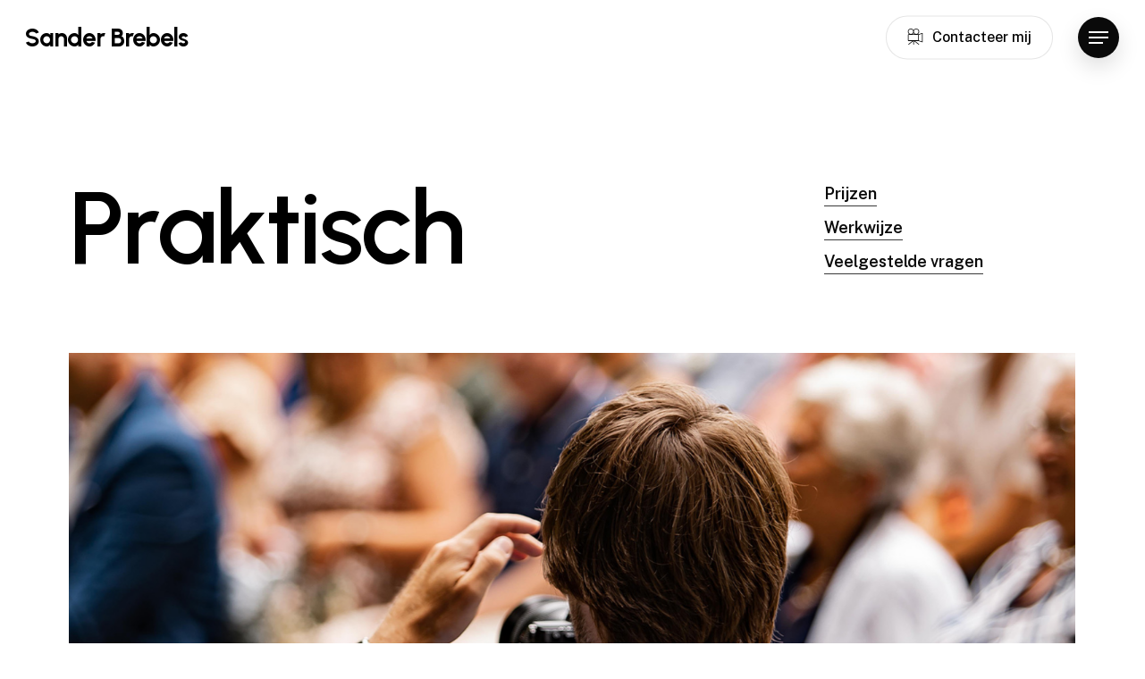

--- FILE ---
content_type: text/html; charset=UTF-8
request_url: https://sanderbrebels.be/praktisch/
body_size: 39863
content:
<!doctype html>
<html dir="ltr" lang="nl-NL"
	prefix="og: https://ogp.me/ns#"  class="no-js">
<head>
	<meta charset="UTF-8">
	<meta name="viewport" content="width=device-width, initial-scale=1, maximum-scale=1, user-scalable=0" /><title>Praktisch - Sander Brebels</title>
	<style>img:is([sizes="auto" i], [sizes^="auto," i]) { contain-intrinsic-size: 3000px 1500px }</style>
	
		<!-- All in One SEO 4.2.8 - aioseo.com -->
		<meta name="description" content="Investeer in één van je meest dierbare momenten." />
		<meta name="robots" content="max-image-preview:large" />
		<link rel="canonical" href="https://sanderbrebels.be/praktisch/" />
		<meta name="generator" content="All in One SEO (AIOSEO) 4.2.8 " />
		<meta property="og:locale" content="nl_NL" />
		<meta property="og:site_name" content="Sander Brebels | Trouw Videograaf" />
		<meta property="og:type" content="article" />
		<meta property="og:title" content="Praktisch - Sander Brebels" />
		<meta property="og:description" content="Investeer in één van je meest dierbare momenten." />
		<meta property="og:url" content="https://sanderbrebels.be/praktisch/" />
		<meta property="article:published_time" content="2022-12-07T10:12:57+00:00" />
		<meta property="article:modified_time" content="2025-08-08T07:01:59+00:00" />
		<meta name="twitter:card" content="summary_large_image" />
		<meta name="twitter:title" content="Praktisch - Sander Brebels" />
		<meta name="twitter:description" content="Investeer in één van je meest dierbare momenten." />
		<script type="application/ld+json" class="aioseo-schema">
			{"@context":"https:\/\/schema.org","@graph":[{"@type":"BreadcrumbList","@id":"https:\/\/sanderbrebels.be\/praktisch\/#breadcrumblist","itemListElement":[{"@type":"ListItem","@id":"https:\/\/sanderbrebels.be\/#listItem","position":1,"item":{"@type":"WebPage","@id":"https:\/\/sanderbrebels.be\/","name":"Home","description":"Exclusieve trouwvideo's waarin liefde en emotie centraal staan. Met karakter, puurheid en hoge kwaliteit. Altijd inclusief drone.","url":"https:\/\/sanderbrebels.be\/"},"nextItem":"https:\/\/sanderbrebels.be\/praktisch\/#listItem"},{"@type":"ListItem","@id":"https:\/\/sanderbrebels.be\/praktisch\/#listItem","position":2,"item":{"@type":"WebPage","@id":"https:\/\/sanderbrebels.be\/praktisch\/","name":"Praktisch","description":"Investeer in \u00e9\u00e9n van je meest dierbare momenten.","url":"https:\/\/sanderbrebels.be\/praktisch\/"},"previousItem":"https:\/\/sanderbrebels.be\/#listItem"}]},{"@type":"Person","@id":"https:\/\/sanderbrebels.be\/#person","name":"sanderbrebels","image":{"@type":"ImageObject","@id":"https:\/\/sanderbrebels.be\/praktisch\/#personImage","url":"https:\/\/secure.gravatar.com\/avatar\/bb1b4761e2472a69c942a011f1e00172c649e04a6cc23ad31a552c8b85c92b48?s=96&d=mm&r=g","width":96,"height":96,"caption":"sanderbrebels"}},{"@type":"WebPage","@id":"https:\/\/sanderbrebels.be\/praktisch\/#webpage","url":"https:\/\/sanderbrebels.be\/praktisch\/","name":"Praktisch - Sander Brebels","description":"Investeer in \u00e9\u00e9n van je meest dierbare momenten.","inLanguage":"nl-NL","isPartOf":{"@id":"https:\/\/sanderbrebels.be\/#website"},"breadcrumb":{"@id":"https:\/\/sanderbrebels.be\/praktisch\/#breadcrumblist"},"datePublished":"2022-12-07T10:12:57+00:00","dateModified":"2025-08-08T07:01:59+00:00"},{"@type":"WebSite","@id":"https:\/\/sanderbrebels.be\/#website","url":"https:\/\/sanderbrebels.be\/","name":"Sander Brebels","description":"Trouw Videograaf","inLanguage":"nl-NL","publisher":{"@id":"https:\/\/sanderbrebels.be\/#person"}}]}
		</script>
		<!-- All in One SEO -->

<link rel='dns-prefetch' href='//fonts.googleapis.com' />
<link rel="alternate" type="application/rss+xml" title="Sander Brebels &raquo; feed" href="https://sanderbrebels.be/feed/" />
<link rel="alternate" type="application/rss+xml" title="Sander Brebels &raquo; reacties feed" href="https://sanderbrebels.be/comments/feed/" />
<link rel="preload" href="https://sanderbrebels.be/wp-content/themes/salient/css/fonts/icomoon.woff?v=1.6" as="font" type="font/woff" crossorigin="anonymous">
<style id='global-styles-inline-css' type='text/css'>
:root{--wp--preset--aspect-ratio--square: 1;--wp--preset--aspect-ratio--4-3: 4/3;--wp--preset--aspect-ratio--3-4: 3/4;--wp--preset--aspect-ratio--3-2: 3/2;--wp--preset--aspect-ratio--2-3: 2/3;--wp--preset--aspect-ratio--16-9: 16/9;--wp--preset--aspect-ratio--9-16: 9/16;--wp--preset--color--black: #000000;--wp--preset--color--cyan-bluish-gray: #abb8c3;--wp--preset--color--white: #ffffff;--wp--preset--color--pale-pink: #f78da7;--wp--preset--color--vivid-red: #cf2e2e;--wp--preset--color--luminous-vivid-orange: #ff6900;--wp--preset--color--luminous-vivid-amber: #fcb900;--wp--preset--color--light-green-cyan: #7bdcb5;--wp--preset--color--vivid-green-cyan: #00d084;--wp--preset--color--pale-cyan-blue: #8ed1fc;--wp--preset--color--vivid-cyan-blue: #0693e3;--wp--preset--color--vivid-purple: #9b51e0;--wp--preset--gradient--vivid-cyan-blue-to-vivid-purple: linear-gradient(135deg,rgba(6,147,227,1) 0%,rgb(155,81,224) 100%);--wp--preset--gradient--light-green-cyan-to-vivid-green-cyan: linear-gradient(135deg,rgb(122,220,180) 0%,rgb(0,208,130) 100%);--wp--preset--gradient--luminous-vivid-amber-to-luminous-vivid-orange: linear-gradient(135deg,rgba(252,185,0,1) 0%,rgba(255,105,0,1) 100%);--wp--preset--gradient--luminous-vivid-orange-to-vivid-red: linear-gradient(135deg,rgba(255,105,0,1) 0%,rgb(207,46,46) 100%);--wp--preset--gradient--very-light-gray-to-cyan-bluish-gray: linear-gradient(135deg,rgb(238,238,238) 0%,rgb(169,184,195) 100%);--wp--preset--gradient--cool-to-warm-spectrum: linear-gradient(135deg,rgb(74,234,220) 0%,rgb(151,120,209) 20%,rgb(207,42,186) 40%,rgb(238,44,130) 60%,rgb(251,105,98) 80%,rgb(254,248,76) 100%);--wp--preset--gradient--blush-light-purple: linear-gradient(135deg,rgb(255,206,236) 0%,rgb(152,150,240) 100%);--wp--preset--gradient--blush-bordeaux: linear-gradient(135deg,rgb(254,205,165) 0%,rgb(254,45,45) 50%,rgb(107,0,62) 100%);--wp--preset--gradient--luminous-dusk: linear-gradient(135deg,rgb(255,203,112) 0%,rgb(199,81,192) 50%,rgb(65,88,208) 100%);--wp--preset--gradient--pale-ocean: linear-gradient(135deg,rgb(255,245,203) 0%,rgb(182,227,212) 50%,rgb(51,167,181) 100%);--wp--preset--gradient--electric-grass: linear-gradient(135deg,rgb(202,248,128) 0%,rgb(113,206,126) 100%);--wp--preset--gradient--midnight: linear-gradient(135deg,rgb(2,3,129) 0%,rgb(40,116,252) 100%);--wp--preset--font-size--small: 13px;--wp--preset--font-size--medium: 20px;--wp--preset--font-size--large: 36px;--wp--preset--font-size--x-large: 42px;--wp--preset--spacing--20: 0.44rem;--wp--preset--spacing--30: 0.67rem;--wp--preset--spacing--40: 1rem;--wp--preset--spacing--50: 1.5rem;--wp--preset--spacing--60: 2.25rem;--wp--preset--spacing--70: 3.38rem;--wp--preset--spacing--80: 5.06rem;--wp--preset--shadow--natural: 6px 6px 9px rgba(0, 0, 0, 0.2);--wp--preset--shadow--deep: 12px 12px 50px rgba(0, 0, 0, 0.4);--wp--preset--shadow--sharp: 6px 6px 0px rgba(0, 0, 0, 0.2);--wp--preset--shadow--outlined: 6px 6px 0px -3px rgba(255, 255, 255, 1), 6px 6px rgba(0, 0, 0, 1);--wp--preset--shadow--crisp: 6px 6px 0px rgba(0, 0, 0, 1);}:root { --wp--style--global--content-size: 1300px;--wp--style--global--wide-size: 1300px; }:where(body) { margin: 0; }.wp-site-blocks > .alignleft { float: left; margin-right: 2em; }.wp-site-blocks > .alignright { float: right; margin-left: 2em; }.wp-site-blocks > .aligncenter { justify-content: center; margin-left: auto; margin-right: auto; }:where(.is-layout-flex){gap: 0.5em;}:where(.is-layout-grid){gap: 0.5em;}.is-layout-flow > .alignleft{float: left;margin-inline-start: 0;margin-inline-end: 2em;}.is-layout-flow > .alignright{float: right;margin-inline-start: 2em;margin-inline-end: 0;}.is-layout-flow > .aligncenter{margin-left: auto !important;margin-right: auto !important;}.is-layout-constrained > .alignleft{float: left;margin-inline-start: 0;margin-inline-end: 2em;}.is-layout-constrained > .alignright{float: right;margin-inline-start: 2em;margin-inline-end: 0;}.is-layout-constrained > .aligncenter{margin-left: auto !important;margin-right: auto !important;}.is-layout-constrained > :where(:not(.alignleft):not(.alignright):not(.alignfull)){max-width: var(--wp--style--global--content-size);margin-left: auto !important;margin-right: auto !important;}.is-layout-constrained > .alignwide{max-width: var(--wp--style--global--wide-size);}body .is-layout-flex{display: flex;}.is-layout-flex{flex-wrap: wrap;align-items: center;}.is-layout-flex > :is(*, div){margin: 0;}body .is-layout-grid{display: grid;}.is-layout-grid > :is(*, div){margin: 0;}body{padding-top: 0px;padding-right: 0px;padding-bottom: 0px;padding-left: 0px;}:root :where(.wp-element-button, .wp-block-button__link){background-color: #32373c;border-width: 0;color: #fff;font-family: inherit;font-size: inherit;line-height: inherit;padding: calc(0.667em + 2px) calc(1.333em + 2px);text-decoration: none;}.has-black-color{color: var(--wp--preset--color--black) !important;}.has-cyan-bluish-gray-color{color: var(--wp--preset--color--cyan-bluish-gray) !important;}.has-white-color{color: var(--wp--preset--color--white) !important;}.has-pale-pink-color{color: var(--wp--preset--color--pale-pink) !important;}.has-vivid-red-color{color: var(--wp--preset--color--vivid-red) !important;}.has-luminous-vivid-orange-color{color: var(--wp--preset--color--luminous-vivid-orange) !important;}.has-luminous-vivid-amber-color{color: var(--wp--preset--color--luminous-vivid-amber) !important;}.has-light-green-cyan-color{color: var(--wp--preset--color--light-green-cyan) !important;}.has-vivid-green-cyan-color{color: var(--wp--preset--color--vivid-green-cyan) !important;}.has-pale-cyan-blue-color{color: var(--wp--preset--color--pale-cyan-blue) !important;}.has-vivid-cyan-blue-color{color: var(--wp--preset--color--vivid-cyan-blue) !important;}.has-vivid-purple-color{color: var(--wp--preset--color--vivid-purple) !important;}.has-black-background-color{background-color: var(--wp--preset--color--black) !important;}.has-cyan-bluish-gray-background-color{background-color: var(--wp--preset--color--cyan-bluish-gray) !important;}.has-white-background-color{background-color: var(--wp--preset--color--white) !important;}.has-pale-pink-background-color{background-color: var(--wp--preset--color--pale-pink) !important;}.has-vivid-red-background-color{background-color: var(--wp--preset--color--vivid-red) !important;}.has-luminous-vivid-orange-background-color{background-color: var(--wp--preset--color--luminous-vivid-orange) !important;}.has-luminous-vivid-amber-background-color{background-color: var(--wp--preset--color--luminous-vivid-amber) !important;}.has-light-green-cyan-background-color{background-color: var(--wp--preset--color--light-green-cyan) !important;}.has-vivid-green-cyan-background-color{background-color: var(--wp--preset--color--vivid-green-cyan) !important;}.has-pale-cyan-blue-background-color{background-color: var(--wp--preset--color--pale-cyan-blue) !important;}.has-vivid-cyan-blue-background-color{background-color: var(--wp--preset--color--vivid-cyan-blue) !important;}.has-vivid-purple-background-color{background-color: var(--wp--preset--color--vivid-purple) !important;}.has-black-border-color{border-color: var(--wp--preset--color--black) !important;}.has-cyan-bluish-gray-border-color{border-color: var(--wp--preset--color--cyan-bluish-gray) !important;}.has-white-border-color{border-color: var(--wp--preset--color--white) !important;}.has-pale-pink-border-color{border-color: var(--wp--preset--color--pale-pink) !important;}.has-vivid-red-border-color{border-color: var(--wp--preset--color--vivid-red) !important;}.has-luminous-vivid-orange-border-color{border-color: var(--wp--preset--color--luminous-vivid-orange) !important;}.has-luminous-vivid-amber-border-color{border-color: var(--wp--preset--color--luminous-vivid-amber) !important;}.has-light-green-cyan-border-color{border-color: var(--wp--preset--color--light-green-cyan) !important;}.has-vivid-green-cyan-border-color{border-color: var(--wp--preset--color--vivid-green-cyan) !important;}.has-pale-cyan-blue-border-color{border-color: var(--wp--preset--color--pale-cyan-blue) !important;}.has-vivid-cyan-blue-border-color{border-color: var(--wp--preset--color--vivid-cyan-blue) !important;}.has-vivid-purple-border-color{border-color: var(--wp--preset--color--vivid-purple) !important;}.has-vivid-cyan-blue-to-vivid-purple-gradient-background{background: var(--wp--preset--gradient--vivid-cyan-blue-to-vivid-purple) !important;}.has-light-green-cyan-to-vivid-green-cyan-gradient-background{background: var(--wp--preset--gradient--light-green-cyan-to-vivid-green-cyan) !important;}.has-luminous-vivid-amber-to-luminous-vivid-orange-gradient-background{background: var(--wp--preset--gradient--luminous-vivid-amber-to-luminous-vivid-orange) !important;}.has-luminous-vivid-orange-to-vivid-red-gradient-background{background: var(--wp--preset--gradient--luminous-vivid-orange-to-vivid-red) !important;}.has-very-light-gray-to-cyan-bluish-gray-gradient-background{background: var(--wp--preset--gradient--very-light-gray-to-cyan-bluish-gray) !important;}.has-cool-to-warm-spectrum-gradient-background{background: var(--wp--preset--gradient--cool-to-warm-spectrum) !important;}.has-blush-light-purple-gradient-background{background: var(--wp--preset--gradient--blush-light-purple) !important;}.has-blush-bordeaux-gradient-background{background: var(--wp--preset--gradient--blush-bordeaux) !important;}.has-luminous-dusk-gradient-background{background: var(--wp--preset--gradient--luminous-dusk) !important;}.has-pale-ocean-gradient-background{background: var(--wp--preset--gradient--pale-ocean) !important;}.has-electric-grass-gradient-background{background: var(--wp--preset--gradient--electric-grass) !important;}.has-midnight-gradient-background{background: var(--wp--preset--gradient--midnight) !important;}.has-small-font-size{font-size: var(--wp--preset--font-size--small) !important;}.has-medium-font-size{font-size: var(--wp--preset--font-size--medium) !important;}.has-large-font-size{font-size: var(--wp--preset--font-size--large) !important;}.has-x-large-font-size{font-size: var(--wp--preset--font-size--x-large) !important;}
:where(.wp-block-post-template.is-layout-flex){gap: 1.25em;}:where(.wp-block-post-template.is-layout-grid){gap: 1.25em;}
:where(.wp-block-columns.is-layout-flex){gap: 2em;}:where(.wp-block-columns.is-layout-grid){gap: 2em;}
:root :where(.wp-block-pullquote){font-size: 1.5em;line-height: 1.6;}
</style>
<link rel='stylesheet' id='contact-form-7-css' href='https://sanderbrebels.be/wp-content/plugins/contact-form-7/includes/css/styles.css?ver=5.7' type='text/css' media='all' />
<link rel='stylesheet' id='salient-grid-system-css' href='https://sanderbrebels.be/wp-content/themes/salient/css/build/grid-system.css?ver=17.3.1' type='text/css' media='all' />
<link rel='stylesheet' id='main-styles-css' href='https://sanderbrebels.be/wp-content/themes/salient/css/build/style.css?ver=17.3.1' type='text/css' media='all' />
<style id='main-styles-inline-css' type='text/css'>
html body[data-header-resize="1"] .container-wrap, 
			html body[data-header-format="left-header"][data-header-resize="0"] .container-wrap, 
			html body[data-header-resize="0"] .container-wrap, 
			body[data-header-format="left-header"][data-header-resize="0"] .container-wrap { 
				padding-top: 0; 
			} 
			.main-content > .row > #breadcrumbs.yoast { 
				padding: 20px 0; 
			}
</style>
<link rel='stylesheet' id='nectar-element-testimonial-css' href='https://sanderbrebels.be/wp-content/themes/salient/css/build/elements/element-testimonial.css?ver=17.3.1' type='text/css' media='all' />
<link rel='stylesheet' id='nectar-element-scrolling-text-css' href='https://sanderbrebels.be/wp-content/themes/salient/css/build/elements/element-scrolling-text.css?ver=17.3.1' type='text/css' media='all' />
<link rel='stylesheet' id='nectar-element-highlighted-text-css' href='https://sanderbrebels.be/wp-content/themes/salient/css/build/elements/element-highlighted-text.css?ver=17.3.1' type='text/css' media='all' />
<link rel='stylesheet' id='nectar-element-icon-list-css' href='https://sanderbrebels.be/wp-content/themes/salient/css/build/elements/element-icon-list.css?ver=17.3.1' type='text/css' media='all' />
<link rel='stylesheet' id='nectar-element-toggle-panels-css' href='https://sanderbrebels.be/wp-content/themes/salient/css/build/elements/element-toggles.css?ver=17.3.1' type='text/css' media='all' />
<link rel='stylesheet' id='nectar-element-fancy-unordered-list-css' href='https://sanderbrebels.be/wp-content/themes/salient/css/build/elements/element-fancy-unordered-list.css?ver=17.3.1' type='text/css' media='all' />
<link rel='stylesheet' id='nectar-cf7-css' href='https://sanderbrebels.be/wp-content/themes/salient/css/build/third-party/cf7.css?ver=17.3.1' type='text/css' media='all' />
<link rel='stylesheet' id='nectar-brands-css' href='https://sanderbrebels.be/wp-content/themes/salient/css/nectar-brands.css?ver=17.3.1' type='text/css' media='all' />
<link rel='stylesheet' id='nectar_default_font_open_sans-css' href='https://fonts.googleapis.com/css?family=Open+Sans%3A300%2C400%2C600%2C700&#038;subset=latin%2Clatin-ext&#038;display=swap' type='text/css' media='all' />
<link rel='stylesheet' id='responsive-css' href='https://sanderbrebels.be/wp-content/themes/salient/css/build/responsive.css?ver=17.3.1' type='text/css' media='all' />
<link rel='stylesheet' id='select2-css' href='https://sanderbrebels.be/wp-content/themes/salient/css/build/plugins/select2.css?ver=4.0.1' type='text/css' media='all' />
<link rel='stylesheet' id='skin-material-css' href='https://sanderbrebels.be/wp-content/themes/salient/css/build/skin-material.css?ver=17.3.1' type='text/css' media='all' />
<link rel='stylesheet' id='salient-wp-menu-dynamic-css' href='https://sanderbrebels.be/wp-content/uploads/salient/menu-dynamic.css?ver=37082' type='text/css' media='all' />
<link rel='stylesheet' id='js_composer_front-css' href='https://sanderbrebels.be/wp-content/themes/salient/css/build/plugins/js_composer.css?ver=17.3.1' type='text/css' media='all' />
<link rel='stylesheet' id='dynamic-css-css' href='https://sanderbrebels.be/wp-content/themes/salient/css/salient-dynamic-styles.css?ver=1200' type='text/css' media='all' />
<style id='dynamic-css-inline-css' type='text/css'>
#header-space{background-color:#ffffff}@media only screen and (min-width:1000px){body #ajax-content-wrap.no-scroll{min-height:calc(100vh - 84px);height:calc(100vh - 84px)!important;}}@media only screen and (min-width:1000px){#page-header-wrap.fullscreen-header,#page-header-wrap.fullscreen-header #page-header-bg,html:not(.nectar-box-roll-loaded) .nectar-box-roll > #page-header-bg.fullscreen-header,.nectar_fullscreen_zoom_recent_projects,#nectar_fullscreen_rows:not(.afterLoaded) > div{height:calc(100vh - 83px);}.wpb_row.vc_row-o-full-height.top-level,.wpb_row.vc_row-o-full-height.top-level > .col.span_12{min-height:calc(100vh - 83px);}html:not(.nectar-box-roll-loaded) .nectar-box-roll > #page-header-bg.fullscreen-header{top:84px;}.nectar-slider-wrap[data-fullscreen="true"]:not(.loaded),.nectar-slider-wrap[data-fullscreen="true"]:not(.loaded) .swiper-container{height:calc(100vh - 82px)!important;}.admin-bar .nectar-slider-wrap[data-fullscreen="true"]:not(.loaded),.admin-bar .nectar-slider-wrap[data-fullscreen="true"]:not(.loaded) .swiper-container{height:calc(100vh - 82px - 32px)!important;}}.admin-bar[class*="page-template-template-no-header"] .wpb_row.vc_row-o-full-height.top-level,.admin-bar[class*="page-template-template-no-header"] .wpb_row.vc_row-o-full-height.top-level > .col.span_12{min-height:calc(100vh - 32px);}body[class*="page-template-template-no-header"] .wpb_row.vc_row-o-full-height.top-level,body[class*="page-template-template-no-header"] .wpb_row.vc_row-o-full-height.top-level > .col.span_12{min-height:100vh;}@media only screen and (max-width:999px){.using-mobile-browser #nectar_fullscreen_rows:not(.afterLoaded):not([data-mobile-disable="on"]) > div{height:calc(100vh - 100px);}.using-mobile-browser .wpb_row.vc_row-o-full-height.top-level,.using-mobile-browser .wpb_row.vc_row-o-full-height.top-level > .col.span_12,[data-permanent-transparent="1"].using-mobile-browser .wpb_row.vc_row-o-full-height.top-level,[data-permanent-transparent="1"].using-mobile-browser .wpb_row.vc_row-o-full-height.top-level > .col.span_12{min-height:calc(100vh - 100px);}html:not(.nectar-box-roll-loaded) .nectar-box-roll > #page-header-bg.fullscreen-header,.nectar_fullscreen_zoom_recent_projects,.nectar-slider-wrap[data-fullscreen="true"]:not(.loaded),.nectar-slider-wrap[data-fullscreen="true"]:not(.loaded) .swiper-container,#nectar_fullscreen_rows:not(.afterLoaded):not([data-mobile-disable="on"]) > div{height:calc(100vh - 47px);}.wpb_row.vc_row-o-full-height.top-level,.wpb_row.vc_row-o-full-height.top-level > .col.span_12{min-height:calc(100vh - 47px);}body[data-transparent-header="false"] #ajax-content-wrap.no-scroll{min-height:calc(100vh - 47px);height:calc(100vh - 47px);}}#nectar_fullscreen_rows{background-color:transparent;}#ajax-content-wrap .vc_row.left_padding_6pct .row_col_wrap_12,.nectar-global-section .vc_row.left_padding_6pct .row_col_wrap_12{padding-left:6%;}#ajax-content-wrap .vc_row.right_padding_6pct .row_col_wrap_12,.nectar-global-section .vc_row.right_padding_6pct .row_col_wrap_12{padding-right:6%;}#ajax-content-wrap .vc_row.top_margin_-5pct{margin-top:-5%;}body .container-wrap .vc_row-fluid[data-column-margin="90px"] > .span_12,html body .vc_row-fluid[data-column-margin="90px"] > .span_12,body .container-wrap .vc_row-fluid[data-column-margin="90px"] .full-page-inner > .container > .span_12,body .container-wrap .vc_row-fluid[data-column-margin="90px"] .full-page-inner > .span_12{margin-left:-45px;margin-right:-45px;}body .container-wrap .vc_row-fluid[data-column-margin="90px"] .wpb_column:not(.child_column),body .container-wrap .inner_row[data-column-margin="90px"] .child_column,html body .vc_row-fluid[data-column-margin="90px"] .wpb_column:not(.child_column),html body .inner_row[data-column-margin="90px"] .child_column{padding-left:45px;padding-right:45px;}.container-wrap .vc_row-fluid[data-column-margin="90px"].full-width-content > .span_12,html body .vc_row-fluid[data-column-margin="90px"].full-width-content > .span_12,.container-wrap .vc_row-fluid[data-column-margin="90px"].full-width-content .full-page-inner > .span_12{margin-left:0;margin-right:0;padding-left:45px;padding-right:45px;}.single-portfolio #full_width_portfolio .vc_row-fluid[data-column-margin="90px"].full-width-content > .span_12{padding-right:45px;}@media only screen and (max-width:999px) and (min-width:691px){.vc_row-fluid[data-column-margin="90px"] > .span_12 > .one-fourths:not([class*="vc_col-xs-"]),.vc_row-fluid .vc_row-fluid.inner_row[data-column-margin="90px"] > .span_12 > .one-fourths:not([class*="vc_col-xs-"]){margin-bottom:90px;}}@media only screen and (max-width:999px){.vc_row-fluid[data-column-margin="90px"] .wpb_column:not([class*="vc_col-xs-"]):not(.child_column):not(:last-child),.inner_row[data-column-margin="90px"] .child_column:not([class*="vc_col-xs-"]):not(:last-child){margin-bottom:90px;}}#ajax-content-wrap .vc_row.left_padding_7pct .row_col_wrap_12,.nectar-global-section .vc_row.left_padding_7pct .row_col_wrap_12{padding-left:7%;}#ajax-content-wrap .vc_row.right_padding_7pct .row_col_wrap_12,.nectar-global-section .vc_row.right_padding_7pct .row_col_wrap_12{padding-right:7%;}#ajax-content-wrap .vc_row.left_padding_25pct .row_col_wrap_12,.nectar-global-section .vc_row.left_padding_25pct .row_col_wrap_12{padding-left:25%;}#ajax-content-wrap .vc_row.right_padding_25pct .row_col_wrap_12,.nectar-global-section .vc_row.right_padding_25pct .row_col_wrap_12{padding-right:25%;}body .container-wrap .vc_row-fluid[data-column-margin="60px"] > .span_12,html body .vc_row-fluid[data-column-margin="60px"] > .span_12,body .container-wrap .vc_row-fluid[data-column-margin="60px"] .full-page-inner > .container > .span_12,body .container-wrap .vc_row-fluid[data-column-margin="60px"] .full-page-inner > .span_12{margin-left:-30px;margin-right:-30px;}body .container-wrap .vc_row-fluid[data-column-margin="60px"] .wpb_column:not(.child_column),body .container-wrap .inner_row[data-column-margin="60px"] .child_column,html body .vc_row-fluid[data-column-margin="60px"] .wpb_column:not(.child_column),html body .inner_row[data-column-margin="60px"] .child_column{padding-left:30px;padding-right:30px;}.container-wrap .vc_row-fluid[data-column-margin="60px"].full-width-content > .span_12,html body .vc_row-fluid[data-column-margin="60px"].full-width-content > .span_12,.container-wrap .vc_row-fluid[data-column-margin="60px"].full-width-content .full-page-inner > .span_12{margin-left:0;margin-right:0;padding-left:30px;padding-right:30px;}.single-portfolio #full_width_portfolio .vc_row-fluid[data-column-margin="60px"].full-width-content > .span_12{padding-right:30px;}@media only screen and (max-width:999px) and (min-width:691px){.vc_row-fluid[data-column-margin="60px"] > .span_12 > .one-fourths:not([class*="vc_col-xs-"]),.vc_row-fluid .vc_row-fluid.inner_row[data-column-margin="60px"] > .span_12 > .one-fourths:not([class*="vc_col-xs-"]){margin-bottom:60px;}}@media only screen and (max-width:999px){.vc_row-fluid[data-column-margin="60px"] .wpb_column:not([class*="vc_col-xs-"]):not(.child_column):not(:last-child),.inner_row[data-column-margin="60px"] .child_column:not([class*="vc_col-xs-"]):not(:last-child){margin-bottom:60px;}}body .container-wrap .wpb_row[data-column-margin="40px"]:not(.full-width-section):not(.full-width-content){margin-bottom:40px;}body .container-wrap .vc_row-fluid[data-column-margin="40px"] > .span_12,html body .vc_row-fluid[data-column-margin="40px"] > .span_12,body .container-wrap .vc_row-fluid[data-column-margin="40px"] .full-page-inner > .container > .span_12,body .container-wrap .vc_row-fluid[data-column-margin="40px"] .full-page-inner > .span_12{margin-left:-20px;margin-right:-20px;}body .container-wrap .vc_row-fluid[data-column-margin="40px"] .wpb_column:not(.child_column),body .container-wrap .inner_row[data-column-margin="40px"] .child_column,html body .vc_row-fluid[data-column-margin="40px"] .wpb_column:not(.child_column),html body .inner_row[data-column-margin="40px"] .child_column{padding-left:20px;padding-right:20px;}.container-wrap .vc_row-fluid[data-column-margin="40px"].full-width-content > .span_12,html body .vc_row-fluid[data-column-margin="40px"].full-width-content > .span_12,.container-wrap .vc_row-fluid[data-column-margin="40px"].full-width-content .full-page-inner > .span_12{margin-left:0;margin-right:0;padding-left:20px;padding-right:20px;}.single-portfolio #full_width_portfolio .vc_row-fluid[data-column-margin="40px"].full-width-content > .span_12{padding-right:20px;}@media only screen and (max-width:999px) and (min-width:691px){.vc_row-fluid[data-column-margin="40px"] > .span_12 > .one-fourths:not([class*="vc_col-xs-"]),.vc_row-fluid .vc_row-fluid.inner_row[data-column-margin="40px"] > .span_12 > .one-fourths:not([class*="vc_col-xs-"]){margin-bottom:40px;}}@media only screen and (max-width:999px){.vc_row-fluid[data-column-margin="40px"] .wpb_column:not([class*="vc_col-xs-"]):not(.child_column):not(:last-child),.inner_row[data-column-margin="40px"] .child_column:not([class*="vc_col-xs-"]):not(:last-child){margin-bottom:40px;}}#ajax-content-wrap .vc_row.inner_row.left_padding_25pct .row_col_wrap_12_inner,.nectar-global-section .vc_row.inner_row.left_padding_25pct .row_col_wrap_12_inner{padding-left:25%;}#ajax-content-wrap .vc_row.inner_row.right_padding_25pct .row_col_wrap_12_inner,.nectar-global-section .vc_row.inner_row.right_padding_25pct .row_col_wrap_12_inner{padding-right:25%;}.column-image-bg-wrap[data-bg-pos="center bottom"] .column-image-bg,.container-wrap .main-content .column-image-bg-wrap[data-bg-pos="center bottom"] .column-image-bg{background-position:center bottom;}.col.padding-1-percent > .vc_column-inner,.col.padding-1-percent > .n-sticky > .vc_column-inner{padding:calc(600px * 0.01);}@media only screen and (max-width:690px){.col.padding-1-percent > .vc_column-inner,.col.padding-1-percent > .n-sticky > .vc_column-inner{padding:calc(100vw * 0.01);}}@media only screen and (min-width:1000px){.col.padding-1-percent > .vc_column-inner,.col.padding-1-percent > .n-sticky > .vc_column-inner{padding:calc((100vw - 180px) * 0.01);}.column_container:not(.vc_col-sm-12) .col.padding-1-percent > .vc_column-inner{padding:calc((100vw - 180px) * 0.005);}}@media only screen and (min-width:1425px){.col.padding-1-percent > .vc_column-inner{padding:calc(1245px * 0.01);}.column_container:not(.vc_col-sm-12) .col.padding-1-percent > .vc_column-inner{padding:calc(1245px * 0.005);}}.full-width-content .col.padding-1-percent > .vc_column-inner{padding:calc(100vw * 0.01);}@media only screen and (max-width:999px){.full-width-content .col.padding-1-percent > .vc_column-inner{padding:calc(100vw * 0.01);}}@media only screen and (min-width:1000px){.full-width-content .column_container:not(.vc_col-sm-12) .col.padding-1-percent > .vc_column-inner{padding:calc(100vw * 0.005);}}body[data-aie] .col[data-padding-pos="top"] > .vc_column-inner,#ajax-content-wrap .col[data-padding-pos="top"] > .vc_column-inner,#ajax-content-wrap .col[data-padding-pos="top"] > .n-sticky > .vc_column-inner{padding-right:0;padding-bottom:0;padding-left:0}.col.padding-10-percent > .vc_column-inner,.col.padding-10-percent > .n-sticky > .vc_column-inner{padding:calc(600px * 0.10);}@media only screen and (max-width:690px){.col.padding-10-percent > .vc_column-inner,.col.padding-10-percent > .n-sticky > .vc_column-inner{padding:calc(100vw * 0.10);}}@media only screen and (min-width:1000px){.col.padding-10-percent > .vc_column-inner,.col.padding-10-percent > .n-sticky > .vc_column-inner{padding:calc((100vw - 180px) * 0.10);}.column_container:not(.vc_col-sm-12) .col.padding-10-percent > .vc_column-inner{padding:calc((100vw - 180px) * 0.05);}}@media only screen and (min-width:1425px){.col.padding-10-percent > .vc_column-inner{padding:calc(1245px * 0.10);}.column_container:not(.vc_col-sm-12) .col.padding-10-percent > .vc_column-inner{padding:calc(1245px * 0.05);}}.full-width-content .col.padding-10-percent > .vc_column-inner{padding:calc(100vw * 0.10);}@media only screen and (max-width:999px){.full-width-content .col.padding-10-percent > .vc_column-inner{padding:calc(100vw * 0.10);}}@media only screen and (min-width:1000px){.full-width-content .column_container:not(.vc_col-sm-12) .col.padding-10-percent > .vc_column-inner{padding:calc(100vw * 0.05);}}.wpb_column[data-border-radius="15px"],.wpb_column[data-border-radius="15px"] > .vc_column-inner,.wpb_column[data-border-radius="15px"] > .vc_column-inner > .column-link,.wpb_column[data-border-radius="15px"] > .vc_column-inner > .column-bg-overlay-wrap,.wpb_column[data-border-radius="15px"] > .vc_column-inner > .column-image-bg-wrap[data-bg-animation="zoom-out-reveal"],.wpb_column[data-border-radius="15px"] > .vc_column-inner > .column-image-bg-wrap .column-image-bg,.wpb_column[data-border-radius="15px"] > .vc_column-inner > .column-image-bg-wrap[data-n-parallax-bg="true"],.wpb_column[data-border-radius="15px"] > .n-sticky > .vc_column-inner,.wpb_column[data-border-radius="15px"] > .n-sticky > .vc_column-inner > .column-bg-overlay-wrap{border-radius:15px;}.col.padding-2-percent > .vc_column-inner,.col.padding-2-percent > .n-sticky > .vc_column-inner{padding:calc(600px * 0.03);}@media only screen and (max-width:690px){.col.padding-2-percent > .vc_column-inner,.col.padding-2-percent > .n-sticky > .vc_column-inner{padding:calc(100vw * 0.03);}}@media only screen and (min-width:1000px){.col.padding-2-percent > .vc_column-inner,.col.padding-2-percent > .n-sticky > .vc_column-inner{padding:calc((100vw - 180px) * 0.02);}.column_container:not(.vc_col-sm-12) .col.padding-2-percent > .vc_column-inner{padding:calc((100vw - 180px) * 0.01);}}@media only screen and (min-width:1425px){.col.padding-2-percent > .vc_column-inner{padding:calc(1245px * 0.02);}.column_container:not(.vc_col-sm-12) .col.padding-2-percent > .vc_column-inner{padding:calc(1245px * 0.01);}}.full-width-content .col.padding-2-percent > .vc_column-inner{padding:calc(100vw * 0.02);}@media only screen and (max-width:999px){.full-width-content .col.padding-2-percent > .vc_column-inner{padding:calc(100vw * 0.03);}}@media only screen and (min-width:1000px){.full-width-content .column_container:not(.vc_col-sm-12) .col.padding-2-percent > .vc_column-inner{padding:calc(100vw * 0.01);}}#ajax-content-wrap .col[data-padding-pos="top-bottom"]> .vc_column-inner,#ajax-content-wrap .col[data-padding-pos="top-bottom"] > .n-sticky > .vc_column-inner{padding-left:0;padding-right:0}body[data-aie] .col[data-padding-pos="right"] > .vc_column-inner,body #ajax-content-wrap .col[data-padding-pos="right"] > .vc_column-inner,#ajax-content-wrap .col[data-padding-pos="right"] > .n-sticky > .vc_column-inner{padding-left:0;padding-top:0;padding-bottom:0}.wpb_column.child_column.el_spacing_10px > .vc_column-inner > .wpb_wrapper > div:not(:last-child),.wpb_column.child_column.el_spacing_10px > .n-sticky > .vc_column-inner > .wpb_wrapper > div:not(:last-child){margin-bottom:10px;}@media only screen,print{.wpb_column.top_padding_desktop_40px > .vc_column-inner{padding-top:40px;}.wpb_column.right_padding_desktop_40px > .vc_column-inner{padding-right:40px;}.wpb_column.bottom_padding_desktop_40px > .vc_column-inner{padding-bottom:40px;}.wpb_column.left_padding_desktop_40px > .vc_column-inner{padding-left:40px;}}@media only screen,print{.wpb_column.top_padding_desktop_40px > .n-sticky > .vc_column-inner{padding-top:40px;}.wpb_column.right_padding_desktop_40px > .n-sticky > .vc_column-inner{padding-right:40px;}.wpb_column.bottom_padding_desktop_40px > .n-sticky > .vc_column-inner{padding-bottom:40px;}.wpb_column.left_padding_desktop_40px > .n-sticky > .vc_column-inner{padding-left:40px;}}.wpb_column[data-cfc="true"] h1,.wpb_column[data-cfc="true"] h2,.wpb_column[data-cfc="true"] h3,.wpb_column[data-cfc="true"] h4,.wpb_column[data-cfc="true"] h5,.wpb_column[data-cfc="true"] h6,.wpb_column[data-cfc="true"] p{color:inherit}.wpb_column.child_column.el_spacing_0px > .vc_column-inner > .wpb_wrapper > div:not(:last-child),.wpb_column.child_column.el_spacing_0px > .n-sticky > .vc_column-inner > .wpb_wrapper > div:not(:last-child){margin-bottom:0;}.col.padding-3-percent > .vc_column-inner,.col.padding-3-percent > .n-sticky > .vc_column-inner{padding:calc(600px * 0.03);}@media only screen and (max-width:690px){.col.padding-3-percent > .vc_column-inner,.col.padding-3-percent > .n-sticky > .vc_column-inner{padding:calc(100vw * 0.03);}}@media only screen and (min-width:1000px){.col.padding-3-percent > .vc_column-inner,.col.padding-3-percent > .n-sticky > .vc_column-inner{padding:calc((100vw - 180px) * 0.03);}.column_container:not(.vc_col-sm-12) .col.padding-3-percent > .vc_column-inner{padding:calc((100vw - 180px) * 0.015);}}@media only screen and (min-width:1425px){.col.padding-3-percent > .vc_column-inner{padding:calc(1245px * 0.03);}.column_container:not(.vc_col-sm-12) .col.padding-3-percent > .vc_column-inner{padding:calc(1245px * 0.015);}}.full-width-content .col.padding-3-percent > .vc_column-inner{padding:calc(100vw * 0.03);}@media only screen and (max-width:999px){.full-width-content .col.padding-3-percent > .vc_column-inner{padding:calc(100vw * 0.03);}}@media only screen and (min-width:1000px){.full-width-content .column_container:not(.vc_col-sm-12) .col.padding-3-percent > .vc_column-inner{padding:calc(100vw * 0.015);}}.wpb_column[data-border-radius="20px"],.wpb_column[data-border-radius="20px"] > .vc_column-inner,.wpb_column[data-border-radius="20px"] > .vc_column-inner > .column-link,.wpb_column[data-border-radius="20px"] > .vc_column-inner > .column-bg-overlay-wrap,.wpb_column[data-border-radius="20px"] > .vc_column-inner > .column-image-bg-wrap[data-bg-animation="zoom-out-reveal"],.wpb_column[data-border-radius="20px"] > .vc_column-inner > .column-image-bg-wrap .column-image-bg,.wpb_column[data-border-radius="20px"] > .vc_column-inner > .column-image-bg-wrap[data-n-parallax-bg="true"],.wpb_column[data-border-radius="20px"] > .n-sticky > .vc_column-inner,.wpb_column[data-border-radius="20px"] > .n-sticky > .vc_column-inner > .column-bg-overlay-wrap{border-radius:20px;}.nectar_icon_wrap i{vertical-align:middle;top:0;}.nectar_icon_wrap i[class*="nectar-brands"]{display:inline-block;}.wpb_wrapper > .nectar_icon_wrap{margin-bottom:0;}.nectar_icon_wrap i{transition:color .25s ease;}.nectar_icon_wrap path{transition:fill .25s ease;}.nectar-pulsate i{display:block;border-radius:200px;background-color:currentColor;position:relative;}.nectar-pulsate i:after{display:block;position:absolute;top:50%;left:50%;content:"";width:100%;height:100%;margin:-50% auto auto -50%;-webkit-transform-origin:50% 50%;transform-origin:50% 50%;border-radius:50%;background-color:currentColor;opacity:1;z-index:11;pointer-events:none;animation:nectar_pulsate 2s cubic-bezier(.2,1,.2,1) infinite;}@keyframes nectar_pulsate{0%{opacity:0.6;transform:scale(1);}100%{opacity:0;transform:scale(3);}}.nectar_icon_wrap[data-style*="default"][data-color*="extra-color-gradient"] .nectar_icon i{border-radius:0!important;text-align:center;}.nectar_icon_wrap[data-style*="default"][data-color*="extra-color-gradient"] .nectar_icon i:before{vertical-align:top;}.nectar_icon_wrap[data-style*="default"][data-color*="extra-color-gradient"] .nectar_icon i[class*="fa-"],.nectar_icon_wrap[data-style*="default"][data-color*="extra-color-gradient"] .nectar_icon i[class^="icon-"]{vertical-align:baseline;}.iconsmind-Bow-2:before{content:"\eda6"}.iconsmind-Medal:before{content:"\ea5e"}.iconsmind-Diamond:before{content:"\ee52"}.nectar-highlighted-text[data-color="#ff1053"]:not([data-style="text_outline"]) em{background-image:linear-gradient(to right,#ff1053 0,#ff1053 100%);}.nectar-highlighted-text[data-color="#ff1053"]:not([data-style="text_outline"]) em.has-link,.nectar-highlighted-text[data-color="#ff1053"]:not([data-style="text_outline"]) a em{background-image:linear-gradient(to right,#ff1053 0,#ff1053 100%),linear-gradient(to right,#ff1053 0,#ff1053 100%);}@media only screen and (min-width:1000px){.nectar-scrolling-text.font_size_30px .nectar-scrolling-text-inner *{font-size:30px;line-height:1em;}}@media only screen,print{body #ajax-content-wrap .font_size_desktop_1-1vw.font_size_min_16px.nectar-fancy-ul,body .font_size_desktop_1-1vw.font_size_min_16px.nectar-fancy-ul{font-size:max(16px,1.1vw);}}@media only screen,print{body #ajax-content-wrap .font_size_desktop_1-1vw.font_size_min_16px.nectar-fancy-ul,body .font_size_desktop_1-1vw.font_size_min_16px.nectar-fancy-ul,body #header-outer .font_size_desktop_1-1vw.font_size_min_16px.nectar-fancy-ul{font-size:max(16px,1.1vw);}}.nectar-fancy-ul{line-height:1.3;}#ajax-content-wrap .nectar-fancy-ul ul li{line-height:inherit;}.nectar-fancy-ul ul li .icon-default-style[class^="icon-"]{font-size:1.1em;}.nectar-split-heading .heading-line{display:block;overflow:hidden;position:relative}.nectar-split-heading .heading-line >div{display:block;transform:translateY(200%);-webkit-transform:translateY(200%)}.nectar-split-heading h1{margin-bottom:0}@media only screen and (min-width:1000px){.nectar-split-heading[data-custom-font-size="true"] h1,.nectar-split-heading[data-custom-font-size="true"] h2,.row .nectar-split-heading[data-custom-font-size="true"] h3,.row .nectar-split-heading[data-custom-font-size="true"] h4,.row .nectar-split-heading[data-custom-font-size="true"] h5,.row .nectar-split-heading[data-custom-font-size="true"] h6,.row .nectar-split-heading[data-custom-font-size="true"] i{font-size:inherit;line-height:inherit;}}@media only screen,print{#ajax-content-wrap .font_size_9vw.nectar-split-heading,.font_size_9vw.nectar-split-heading{font-size:9vw!important;}}@media only screen,print{#ajax-content-wrap .font_size_9vw.nectar-split-heading,.font_size_9vw.nectar-split-heading,#header-outer .font_size_9vw.nectar-split-heading{font-size:9vw!important;}}@media only screen and (max-width:999px){#ajax-content-wrap .font_size_tablet_9vw.nectar-split-heading,.font_size_tablet_9vw.nectar-split-heading{font-size:9vw!important;}}@media only screen and (max-width:999px){#ajax-content-wrap .container-wrap .font_size_tablet_9vw.nectar-split-heading,.container-wrap .font_size_tablet_9vw.nectar-split-heading,#header-outer .font_size_tablet_9vw.nectar-split-heading{font-size:9vw!important;}}@media only screen and (max-width:690px){html #ajax-content-wrap .font_size_phone_10vw.nectar-split-heading,html .font_size_phone_10vw.nectar-split-heading{font-size:10vw!important;}}@media only screen and (max-width:690px){html #ajax-content-wrap .container-wrap .font_size_phone_10vw.nectar-split-heading,html .container-wrap .font_size_phone_10vw.nectar-split-heading,html #header-outer .font_size_phone_10vw.nectar-split-heading{font-size:10vw!important;}}.centered-text .nectar-split-heading[data-animation-type="line-reveal-by-space"] h1,.centered-text .nectar-split-heading[data-animation-type="line-reveal-by-space"] h2,.centered-text .nectar-split-heading[data-animation-type="line-reveal-by-space"] h3,.centered-text .nectar-split-heading[data-animation-type="line-reveal-by-space"] h4{margin:0 auto;}.nectar-split-heading[data-animation-type="line-reveal-by-space"]:not(.markup-generated){opacity:0;}.nectar-split-heading[data-animation-type="line-reveal-by-space"]:not(.markup-generated).animated-in{opacity:1;}@media only screen and (max-width:999px){.nectar-split-heading[data-m-rm-animation="true"]{opacity:1!important;}}.nectar-split-heading[data-animation-type="line-reveal-by-space"] > * > span{position:relative;display:inline-block;overflow:hidden;}.nectar-split-heading[data-animation-type="line-reveal-by-space"] span{vertical-align:bottom;}.nectar-split-heading[data-animation-type="line-reveal-by-space"] span{line-height:1.2;}@media only screen and (min-width:1000px){.nectar-split-heading[data-animation-type="line-reveal-by-space"]:not(.markup-generated) > *{line-height:1.2;}}@media only screen and (max-width:999px){.nectar-split-heading[data-animation-type="line-reveal-by-space"]:not([data-m-rm-animation="true"]):not(.markup-generated) > *{line-height:1.2;}}.nectar-split-heading[data-animation-type="line-reveal-by-space"][data-stagger="true"]:not([data-text-effect*="letter-reveal"]) span .inner{transition:transform 1.2s cubic-bezier(0.25,1,0.5,1),opacity 1.2s cubic-bezier(0.25,1,0.5,1);}.nectar-split-heading[data-animation-type="line-reveal-by-space"] span .inner{position:relative;display:inline-block;-webkit-transform:translateY(1.3em);transform:translateY(1.3em);}.nectar-split-heading[data-animation-type="line-reveal-by-space"] span .inner.animated{-webkit-transform:none;transform:none;opacity:1;}.nectar-split-heading[data-animation-type="line-reveal-by-space"][data-text-effect="letter-reveal-bottom"] > * > span{padding:0 .05em;margin:0 -0.05em;}@media only screen and ( max-width:999px ){.nectar-split-heading[data-animation-type="line-reveal-by-space"][data-m-rm-animation="true"] span .inner{-webkit-transform:none;transform:none!important;opacity:1;}}.nectar-split-heading[data-animation-type="line-reveal-by-space"][data-align="left"]{display:flex;justify-content:flex-start;}.nectar-split-heading[data-animation-type="line-reveal-by-space"][data-align="center"]{display:flex;justify-content:center;}.nectar-split-heading[data-animation-type="line-reveal-by-space"][data-align="right"]{display:flex;justify-content:flex-end;}@media only screen and (max-width:999px){.nectar-split-heading[data-animation-type="line-reveal-by-space"][data-m-align="left"]{display:flex;justify-content:flex-start;}.nectar-split-heading[data-animation-type="line-reveal-by-space"][data-m-align="center"]{display:flex;justify-content:center;}.nectar-split-heading[data-animation-type="line-reveal-by-space"][data-m-align="right"]{display:flex;justify-content:flex-end;}}.row .nectar-icon-list .nectar-icon-list-item[class*="font_size"] h4{line-height:1.3;}.iconsmind-Speach-Bubble11:before{content:"\ea81"}.iconsmind-Bulleted-List:before{content:"\ea2d"}.iconsmind-Video-Tripod:before{content:"\e990"}.iconsmind-Data-Backup:before{content:"\ee2d"}.iconsmind-Finger-DragFourSides:before{content:"\e9ee"}.iconsmind-Love:before{content:"\eae3"}#ajax-content-wrap .nectar-price-typography{line-height:1;}.nectar-price-typography .before-text{vertical-align:top;margin-right:.2em;}.nectar-price-typography .after-text{letter-spacing:0;margin-left:.2em;}@media only screen,print{#ajax-content-wrap .font_size_desktop_4vw.nectar-price-typography,.font_size_desktop_4vw.nectar-price-typography{font-size:4vw;}}@media only screen,print{#ajax-content-wrap .font_size_desktop_4vw.nectar-price-typography,.font_size_desktop_4vw.nectar-price-typography,#header-outer .font_size_desktop_4vw.nectar-price-typography{font-size:4vw;}}@media only screen and (max-width:999px){#ajax-content-wrap .font_size_tablet_7vw.nectar-price-typography,.font_size_tablet_7vw.nectar-price-typography{font-size:7vw;}}@media only screen and (max-width:999px){#ajax-content-wrap .container-wrap .font_size_tablet_7vw.nectar-price-typography,.container-wrap .font_size_tablet_7vw.nectar-price-typography,#header-outer .font_size_tablet_7vw.nectar-price-typography{font-size:7vw;}}#ajax-content-wrap .font_line_height_1-5.nectar-price-typography,body .font_line_height_1-5.nectar-price-typography{line-height:1.5;}#ajax-content-wrap .nectar-responsive-text *,body .nectar-responsive-text *{margin-bottom:0;color:inherit;}#ajax-content-wrap .nectar-responsive-text[class*="font_size"] *,body .nectar-responsive-text[class*="font_size"] *{font-size:inherit;line-height:inherit;}.nectar-responsive-text.nectar-link-underline-effect a{text-decoration:none;}.nectar-responsive-text[data-inherit-heading-family] > *{font-family:inherit;font-weight:inherit;font-size:inherit;line-height:inherit;text-transform:inherit;letter-spacing:inherit;}@media only screen,print{#ajax-content-wrap .font_size_desktop_2vw.nectar-responsive-text,.font_size_desktop_2vw.nectar-responsive-text{font-size:2vw;}}@media only screen,print{#ajax-content-wrap .font_size_desktop_2vw.nectar-responsive-text,.font_size_desktop_2vw.nectar-responsive-text,#header-outer .font_size_desktop_2vw.nectar-responsive-text{font-size:2vw;}}@media only screen and (max-width:999px){#ajax-content-wrap .font_size_tablet_3vw.nectar-responsive-text,.font_size_tablet_3vw.nectar-responsive-text{font-size:3vw;}}@media only screen and (max-width:999px){#ajax-content-wrap .container-wrap .font_size_tablet_3vw.nectar-responsive-text,.container-wrap .font_size_tablet_3vw.nectar-responsive-text,#header-outer .font_size_tablet_3vw.nectar-responsive-text{font-size:3vw;}}@media only screen and (max-width:690px){html #ajax-content-wrap .font_size_phone_16px.nectar-responsive-text,html .font_size_phone_16px.nectar-responsive-text{font-size:16px;}}@media only screen and (max-width:690px){html #ajax-content-wrap .container-wrap .font_size_phone_16px.nectar-responsive-text,html .container-wrap .font_size_phone_16px.nectar-responsive-text,html #header-outer .font_size_phone_16px.nectar-responsive-text{font-size:16px;}}#ajax-content-wrap .font_line_height_1px.nectar-responsive-text,body .font_line_height_1px.nectar-responsive-text{line-height:1;}@media only screen,print{#ajax-content-wrap .font_size_desktop_3vw.nectar-responsive-text,.font_size_desktop_3vw.nectar-responsive-text{font-size:3vw;}}@media only screen,print{#ajax-content-wrap .font_size_desktop_3vw.nectar-responsive-text,.font_size_desktop_3vw.nectar-responsive-text,#header-outer .font_size_desktop_3vw.nectar-responsive-text{font-size:3vw;}}@media only screen and (max-width:999px){#ajax-content-wrap .font_size_tablet_5vw.nectar-responsive-text,.font_size_tablet_5vw.nectar-responsive-text{font-size:5vw;}}@media only screen and (max-width:999px){#ajax-content-wrap .container-wrap .font_size_tablet_5vw.nectar-responsive-text,.container-wrap .font_size_tablet_5vw.nectar-responsive-text,#header-outer .font_size_tablet_5vw.nectar-responsive-text{font-size:5vw;}}@media only screen and (max-width:690px){html #ajax-content-wrap .font_size_phone_8vw.nectar-responsive-text,html .font_size_phone_8vw.nectar-responsive-text{font-size:8vw;}}@media only screen and (max-width:690px){html #ajax-content-wrap .container-wrap .font_size_phone_8vw.nectar-responsive-text,html .container-wrap .font_size_phone_8vw.nectar-responsive-text,html #header-outer .font_size_phone_8vw.nectar-responsive-text{font-size:8vw;}}#ajax-content-wrap .font_line_height_1-1.nectar-responsive-text,body .font_line_height_1-1.nectar-responsive-text{line-height:1.1;}@media only screen,print{body #ajax-content-wrap .font_size_desktop_1-1vw.font_size_min_14px.font_size_max_20px.nectar-responsive-text,body .font_size_desktop_1-1vw.font_size_min_14px.font_size_max_20px.nectar-responsive-text{font-size:min(20px,max(14px,1.1vw));}}@media only screen,print{body #ajax-content-wrap .font_size_desktop_1-1vw.font_size_min_14px.font_size_max_20px.nectar-responsive-text,body .font_size_desktop_1-1vw.font_size_min_14px.font_size_max_20px.nectar-responsive-text,body #header-outer .font_size_desktop_1-1vw.font_size_min_14px.font_size_max_20px.nectar-responsive-text{font-size:min(20px,max(14px,1.1vw));}}#ajax-content-wrap .font_line_height_1-6.nectar-responsive-text,body .font_line_height_1-6.nectar-responsive-text{line-height:1.6;}.toggles--minimal-shadow .toggle > .toggle-title a{color:inherit;}.toggles--minimal-shadow .toggle.default > .toggle-title a:hover,.toggles--minimal-shadow .toggle.default.open > .toggle-title a{color:#000;}.span_12.light .toggles--minimal-shadow .toggle.default > .toggle-title a:hover,.span_12.light .toggles--minimal-shadow .toggle.default.open > .toggle-title a{color:#fff;}.toggles--minimal-shadow .toggle > .toggle-title i:before,.toggles--minimal-shadow .toggle > .toggle-title i:after{background-color:#888;}.toggles--minimal-shadow .toggle.default.open > .toggle-title i:after,.toggles--minimal-shadow .toggle.default.open > .toggle-title i:before,.toggles--minimal-shadow .toggle.default:hover > .toggle-title i:after,.toggles--minimal-shadow .toggle.default:hover > .toggle-title i:before{background-color:#000;}.toggles--minimal-shadow .toggle.default.open > .toggle-title i,.toggles--minimal-shadow .toggle.default:hover > .toggle-title i{border-color:#000;}.span_12.light .toggles--minimal-shadow .toggle.default.open > .toggle-title i:after,.span_12.light .toggles--minimal-shadow .toggle.default.open > .toggle-title i:before,.span_12.light .toggles--minimal-shadow .toggle.default:hover > .toggle-title i:after,.span_12.light .toggles--minimal-shadow .toggle.default:hover > .toggle-title i:before{background-color:#fff;}.span_12.light .toggles--minimal-shadow .toggle.default.open > .toggle-title i,.span_12.light .toggles--minimal-shadow .toggle.default:hover > .toggle-title i{border-color:#fff;}.toggles--minimal-shadow .toggle[data-inner-wrap="true"] > div .inner-toggle-wrap{padding:0 0 30px 0;}.toggles--minimal-shadow .toggle > .toggle-title a{padding:30px 70px 30px 0;transition:color 0.15s ease;}.toggles--minimal-shadow .toggle{border-bottom:1px solid rgba(0,0,0,0.08);}body .toggles--minimal-shadow .toggle{margin-bottom:0;padding:0 40px;position:relative;transition:border-color 0.15s ease;}div[data-style*="minimal"] .toggle.open{border-color:transparent;}.toggles--minimal-shadow .toggle:before{content:"";display:block;position:absolute;left:0;top:0;pointer-events:none;width:100%;height:100%;box-shadow:0 90px 70px 0 rgba(0,0,0,0.04),0 40px 35px 0 rgba(0,0,0,0.03),0 25px 15px 0 rgba(0,0,0,0.03),0 11px 7px 0 rgba(0,0,0,0.03),0 2px 5px 0 rgba(0,0,0,0.03);transition:opacity 0.15s ease;opacity:0;}div[data-style*="minimal"] .toggle.open:before{opacity:1;transition:opacity 0.45s cubic-bezier(.3,.4,.2,1);}.toggles--minimal-shadow .toggle > .toggle-title i:before{content:" ";top:14px;left:6px;margin-top:-2px;width:14px;height:2px;position:absolute;transition:transform 0.45s cubic-bezier(.3,.4,.2,1),background-color 0.15s ease;}.toggles--minimal-shadow .toggle > .toggle-title i:after{content:" ";top:6px;left:14px;width:2px;margin-left:-2px;height:14px;position:absolute;transition:transform 0.45s cubic-bezier(.3,.4,.2,1),background-color 0.15s ease;}.light .toggles--minimal-shadow .toggle{border-color:rgba(255,255,255,0.2)}div[data-style*="minimal"].toggles--minimal-shadow .toggle i{transition:transform 0.45s cubic-bezier(.3,.4,.2,1),border-color 0.15s ease;}div[data-style*="minimal"] .toggle.open .toggle-title i{transform:rotate(90deg);}div[data-style*="minimal"] .toggle.open .toggle-title i:before{-ms-transform:scale(0,1);transform:scale(0,1);-webkit-transform:scale(0,1);}div[data-style*="minimal"] .toggle.open .toggle-title i:after{-ms-transform:scale(1,1);transform:scale(1,1);-webkit-transform:scale(1,1);}body .toggles--minimal-shadow .toggle > .toggle-title i:before,body .toggles--minimal-shadow .toggle > .toggle-title i:after{background-color:#000000;}body .dark div[data-style*="minimal"].toggles--minimal-shadow .toggle:not(.open):not(:hover) > .toggle-title i{border-color:#000000;}.toggles--minimal-shadow .toggle:before{border-radius:20px;}@media only screen and (max-width:999px){body .wpb_row .wpb_column.child_column.padding-4-percent_tablet > .vc_column-inner,body .wpb_row .wpb_column.child_column.padding-4-percent_tablet > .n-sticky > .vc_column-inner{padding:calc(999px * 0.04);}}@media only screen and (max-width:999px){.nectar-cta.display_tablet_inherit{display:inherit;}}@media only screen and (max-width:999px){.vc_row.bottom_padding_tablet_5pct{padding-bottom:5%!important;}}@media only screen and (max-width:999px){body .nectar-split-heading.font_size_tablet_9vw{line-height:9.9vw;}body .nectar-split-heading.font_size_tablet_9vw *{line-height:inherit;}}@media only screen and (max-width:999px){.vc_row.top_padding_tablet_20pct{padding-top:20%!important;}}@media only screen and (max-width:999px){.nectar-scrolling-text.font_size_mobile_25px .nectar-scrolling-text-inner *{font-size:25px;line-height:1.1em;}}@media only screen and (max-width:999px){.wpb_column.child_column.mobile-disable-entrance-animation,.wpb_column.child_column.mobile-disable-entrance-animation:not([data-scroll-animation-mobile="true"]) > .vc_column-inner{transform:none!important;opacity:1!important;}.nectar-mask-reveal.mobile-disable-entrance-animation,[data-animation="mask-reveal"].mobile-disable-entrance-animation > .vc_column-inner{clip-path:none!important;}}@media only screen and (max-width:999px){.wpb_column.child_column.bottom_margin_tablet_20px{margin-bottom:20px!important;}}@media only screen and (max-width:999px){.wpb_column.child_column.top_margin_tablet_20px{margin-top:20px!important;}}@media only screen and (max-width:999px){.wpb_column.child_column.top_margin_tablet_50px{margin-top:50px!important;}}@media only screen and (max-width:999px){.wpb_column.child_column.bottom_margin_tablet_50px{margin-bottom:50px!important;}}@media only screen and (max-width:999px){.divider-wrap.height_tablet_70vh > .divider{height:70vh!important;}}@media only screen and (max-width:999px){.nectar-split-heading.font_size_tablet_9vw *{font-size:inherit!important;}}@media only screen and (max-width:999px){#ajax-content-wrap .vc_row.right_padding_tablet_20pct .row_col_wrap_12{padding-right:20%!important;}}@media only screen and (max-width:999px){#ajax-content-wrap .vc_row.inner_row.right_padding_tablet_15pct .row_col_wrap_12_inner{padding-right:15%!important;}}@media only screen and (max-width:999px){#ajax-content-wrap .vc_row.inner_row.left_padding_tablet_15pct .row_col_wrap_12_inner{padding-left:15%!important;}}@media only screen and (max-width:999px){body .wpb_column.force-tablet-text-align-left,body .wpb_column.force-tablet-text-align-left .col{text-align:left!important;}body .wpb_column.force-tablet-text-align-right,body .wpb_column.force-tablet-text-align-right .col{text-align:right!important;}body .wpb_column.force-tablet-text-align-center,body .wpb_column.force-tablet-text-align-center .col,body .wpb_column.force-tablet-text-align-center .vc_custom_heading,body .wpb_column.force-tablet-text-align-center .nectar-cta{text-align:center!important;}.wpb_column.force-tablet-text-align-center .img-with-aniamtion-wrap img{display:inline-block;}}@media only screen and (max-width:999px){.wpb_column.mobile-disable-entrance-animation,.wpb_column.mobile-disable-entrance-animation:not([data-scroll-animation-mobile="true"]) > .vc_column-inner{transform:none!important;opacity:1!important;}.nectar-mask-reveal.mobile-disable-entrance-animation,[data-animation="mask-reveal"].mobile-disable-entrance-animation > .vc_column-inner{clip-path:none!important;}}@media only screen and (max-width:999px){#ajax-content-wrap .vc_row.left_padding_tablet_20pct .row_col_wrap_12{padding-left:20%!important;}}@media only screen and (max-width:690px){body #ajax-content-wrap .vc_row.right_padding_phone_24px .row_col_wrap_12{padding-right:24px!important;}}@media only screen and (max-width:690px){body #ajax-content-wrap .vc_row.inner_row.left_padding_phone_5pct .row_col_wrap_12_inner{padding-left:5%!important;}}@media only screen and (max-width:690px){body #ajax-content-wrap .vc_row.inner_row.right_padding_phone_5pct .row_col_wrap_12_inner{padding-right:5%!important;}}@media only screen and (max-width:690px){html body .nectar-split-heading.font_size_phone_10vw{line-height:11vw;}html body .nectar-split-heading.font_size_phone_10vw *{line-height:inherit;}}@media only screen and (max-width:690px){body #ajax-content-wrap .vc_row.left_padding_phone_24px .row_col_wrap_12{padding-left:24px!important;}}@media only screen and (max-width:690px){body .vc_row.bottom_padding_phone_6pct{padding-bottom:6%!important;}}@media only screen and (max-width:690px){.divider-wrap.height_phone_50vh > .divider{height:50vh!important;}}@media only screen and (max-width:690px){body .wpb_row .wpb_column.child_column.padding-4-percent_phone > .vc_column-inner,body .wpb_row .wpb_column.child_column.padding-4-percent_phone > .n-sticky > .vc_column-inner{padding:calc(690px * 0.04);}}@media only screen and (max-width:690px){html body .wpb_column.force-phone-text-align-left,html body .wpb_column.force-phone-text-align-left .col{text-align:left!important;}html body .wpb_column.force-phone-text-align-right,html body .wpb_column.force-phone-text-align-right .col{text-align:right!important;}html body .wpb_column.force-phone-text-align-center,html body .wpb_column.force-phone-text-align-center .col,html body .wpb_column.force-phone-text-align-center .vc_custom_heading,html body .wpb_column.force-phone-text-align-center .nectar-cta{text-align:center!important;}.wpb_column.force-phone-text-align-center .img-with-aniamtion-wrap img{display:inline-block;}}@media only screen and (max-width:690px){.wpb_column.child_column.bottom_margin_phone_30px{margin-bottom:30px!important;}}@media only screen and (max-width:690px){.nectar-split-heading.font_size_phone_10vw *{font-size:inherit!important;}}@media only screen and (max-width:690px){body .vc_row.top_padding_phone_25pct{padding-top:25%!important;}}@media only screen and (max-width:690px){.nectar-cta.display_phone_inline-block{display:inline-block;}}@media only screen and (max-width:690px){.wpb_column.child_column.top_margin_phone_30px{margin-top:30px!important;}}@media only screen and (max-width:690px){.nectar-cta.display_phone_inherit{display:inherit;}}.screen-reader-text,.nectar-skip-to-content:not(:focus){border:0;clip:rect(1px,1px,1px,1px);clip-path:inset(50%);height:1px;margin:-1px;overflow:hidden;padding:0;position:absolute!important;width:1px;word-wrap:normal!important;}.row .col img:not([srcset]){width:auto;}.row .col img.img-with-animation.nectar-lazy:not([srcset]){width:100%;}
</style>
<link rel='stylesheet' id='redux-google-fonts-salient_redux-css' href='https://fonts.googleapis.com/css?family=Urbanist%3A700%2C600%7CPublic+Sans%3A500%2C400%2C300%2C600%7CCormorant%3A500%7CCastoro%3A400&#038;subset=latin&#038;display=swap&#038;ver=6.8.2' type='text/css' media='all' />
<script type="text/javascript" src="https://sanderbrebels.be/wp-includes/js/jquery/jquery.min.js?ver=3.7.1" id="jquery-core-js"></script>
<script type="text/javascript" src="https://sanderbrebels.be/wp-includes/js/jquery/jquery-migrate.min.js?ver=3.4.1" id="jquery-migrate-js"></script>
<script></script><link rel="https://api.w.org/" href="https://sanderbrebels.be/wp-json/" /><link rel="alternate" title="JSON" type="application/json" href="https://sanderbrebels.be/wp-json/wp/v2/pages/2402" /><link rel="EditURI" type="application/rsd+xml" title="RSD" href="https://sanderbrebels.be/xmlrpc.php?rsd" />
<meta name="generator" content="WordPress 6.8.2" />
<link rel='shortlink' href='https://sanderbrebels.be/?p=2402' />
<link rel="alternate" title="oEmbed (JSON)" type="application/json+oembed" href="https://sanderbrebels.be/wp-json/oembed/1.0/embed?url=https%3A%2F%2Fsanderbrebels.be%2Fpraktisch%2F" />
<link rel="alternate" title="oEmbed (XML)" type="text/xml+oembed" href="https://sanderbrebels.be/wp-json/oembed/1.0/embed?url=https%3A%2F%2Fsanderbrebels.be%2Fpraktisch%2F&#038;format=xml" />
<!-- Global site tag (gtag.js) - Google Analytics -->
<script async src="https://www.googletagmanager.com/gtag/js?id=UA-90094588-1"></script>
<script>
  window.dataLayer = window.dataLayer || [];
  function gtag(){dataLayer.push(arguments);}
  gtag('js', new Date());

  gtag('config', 'UA-90094588-1');
</script><script type="text/javascript"> var root = document.getElementsByTagName( "html" )[0]; root.setAttribute( "class", "js" ); </script><style type="text/css">.recentcomments a{display:inline !important;padding:0 !important;margin:0 !important;}</style><meta name="generator" content="Powered by WPBakery Page Builder - drag and drop page builder for WordPress."/>
<link rel="icon" href="https://sanderbrebels.be/wp-content/uploads/2018/02/cropped-apple-touch-icon-precomposed-32x32.png" sizes="32x32" />
<link rel="icon" href="https://sanderbrebels.be/wp-content/uploads/2018/02/cropped-apple-touch-icon-precomposed-192x192.png" sizes="192x192" />
<link rel="apple-touch-icon" href="https://sanderbrebels.be/wp-content/uploads/2018/02/cropped-apple-touch-icon-precomposed-180x180.png" />
<meta name="msapplication-TileImage" content="https://sanderbrebels.be/wp-content/uploads/2018/02/cropped-apple-touch-icon-precomposed-270x270.png" />
		<style type="text/css" id="wp-custom-css">
			.grecaptcha-badge { 
    visibility: hidden;
}		</style>
		<style type="text/css" data-type="vc_shortcodes-default-css">.vc_do_custom_heading{margin-bottom:0.625rem;margin-top:0;}</style><style type="text/css" data-type="vc_shortcodes-custom-css">.vc_custom_1671390692909{margin-bottom: 10px !important;}</style><noscript><style> .wpb_animate_when_almost_visible { opacity: 1; }</style></noscript></head><body class="wp-singular page-template-default page page-id-2402 wp-theme-salient material wpb-js-composer js-comp-ver-8.4.2 vc_responsive" data-footer-reveal="false" data-footer-reveal-shadow="none" data-header-format="default" data-body-border="off" data-boxed-style="" data-header-breakpoint="1000" data-dropdown-style="minimal" data-cae="easeOutQuart" data-cad="1500" data-megamenu-width="contained" data-aie="none" data-ls="fancybox" data-apte="standard" data-hhun="0" data-fancy-form-rcs="1" data-form-style="default" data-form-submit="regular" data-is="minimal" data-button-style="rounded_shadow" data-user-account-button="false" data-flex-cols="true" data-col-gap="50px" data-header-inherit-rc="false" data-header-search="false" data-animated-anchors="true" data-ajax-transitions="false" data-full-width-header="true" data-slide-out-widget-area="true" data-slide-out-widget-area-style="slide-out-from-right" data-user-set-ocm="1" data-loading-animation="none" data-bg-header="false" data-responsive="1" data-ext-responsive="true" data-ext-padding="70" data-header-resize="0" data-header-color="custom" data-cart="false" data-remove-m-parallax="" data-remove-m-video-bgs="" data-m-animate="1" data-force-header-trans-color="light" data-smooth-scrolling="0" data-permanent-transparent="false" >
	
	<script type="text/javascript">
	 (function(window, document) {

		document.documentElement.classList.remove("no-js");

		if(navigator.userAgent.match(/(Android|iPod|iPhone|iPad|BlackBerry|IEMobile|Opera Mini)/)) {
			document.body.className += " using-mobile-browser mobile ";
		}
		if(navigator.userAgent.match(/Mac/) && navigator.maxTouchPoints && navigator.maxTouchPoints > 2) {
			document.body.className += " using-ios-device ";
		}

		if( !("ontouchstart" in window) ) {

			var body = document.querySelector("body");
			var winW = window.innerWidth;
			var bodyW = body.clientWidth;

			if (winW > bodyW + 4) {
				body.setAttribute("style", "--scroll-bar-w: " + (winW - bodyW - 4) + "px");
			} else {
				body.setAttribute("style", "--scroll-bar-w: 0px");
			}
		}

	 })(window, document);
   </script><a href="#ajax-content-wrap" class="nectar-skip-to-content">Skip to main content</a><div class="ocm-effect-wrap"><div class="ocm-effect-wrap-inner">	
	<div id="header-space"  data-header-mobile-fixed='1'></div> 
	
		<div id="header-outer" data-has-menu="true" data-has-buttons="yes" data-header-button_style="shadow_hover_scale" data-using-pr-menu="false" data-mobile-fixed="1" data-ptnm="false" data-lhe="animated_underline" data-user-set-bg="#ffffff" data-format="default" data-permanent-transparent="false" data-megamenu-rt="0" data-remove-fixed="0" data-header-resize="0" data-cart="false" data-transparency-option="" data-box-shadow="none" data-shrink-num="6" data-using-secondary="0" data-using-logo="0" data-logo-height="28" data-m-logo-height="24" data-padding="28" data-full-width="true" data-condense="false" >
		
<div id="search-outer" class="nectar">
	<div id="search">
		<div class="container">
			 <div id="search-box">
				 <div class="inner-wrap">
					 <div class="col span_12">
						  <form role="search" action="https://sanderbrebels.be/" method="GET">
														 <input type="text" name="s" id="s" value="" aria-label="Search" placeholder="Type what you&#039;re looking for" />
							 
						
						<button aria-label="Search" class="search-box__button" type="submit">Search</button>						</form>
					</div><!--/span_12-->
				</div><!--/inner-wrap-->
			 </div><!--/search-box-->
			 <div id="close"><a href="#" role="button"><span class="screen-reader-text">Close Search</span>
				<span class="close-wrap"> <span class="close-line close-line1" role="presentation"></span> <span class="close-line close-line2" role="presentation"></span> </span>				 </a></div>
		 </div><!--/container-->
	</div><!--/search-->
</div><!--/search-outer-->

<header id="top" role="banner" aria-label="Main Menu">
	<div class="container">
		<div class="row">
			<div class="col span_3">
								<a id="logo" href="https://sanderbrebels.be" data-supplied-ml-starting-dark="false" data-supplied-ml-starting="false" data-supplied-ml="false" class="no-image">
					Sander Brebels				</a>
							</div><!--/span_3-->

			<div class="col span_9 col_last">
									<div class="nectar-mobile-only mobile-header"><div class="inner"></div></div>
													<div class="slide-out-widget-area-toggle mobile-icon slide-out-from-right" data-custom-color="true" data-icon-animation="simple-transform">
						<div> <a href="#slide-out-widget-area" role="button" aria-label="Navigation Menu" aria-expanded="false" class="closed">
							<span class="screen-reader-text">Menu</span><span aria-hidden="true"> <i class="lines-button x2"> <i class="lines"></i> </i> </span>						</a></div>
					</div>
				
									<nav aria-label="Main Menu">
													<ul class="sf-menu">
								<li id="menu-item-1527" class="menu-item menu-item-type-custom menu-item-object-custom menu-item-btn-style-button-border-white-animated_extra-color-gradient menu-item-hover-text-reveal-wave menu-item-has-icon nectar-regular-menu-item menu-item-1527"><a href="/contact"><span class="nectar-menu-icon svg-icon"><svg role="presentation" version="1.1" xmlns="http://www.w3.org/2000/svg" width="32" height="32" viewBox="0 0 32 32">
        <path d="M22.167 24.667h-20c-0.367 0-0.667-0.3-0.667-0.667v-12c0-0.367 0.3-0.667 0.667-0.667h20c0.367 0 0.667 0.3 0.667 0.667v12c0 0.367-0.3 0.667-0.667 0.667zM2.833 23.333h18.667v-10.667h-18.667v10.667zM30.167 27.333c-0.071 0-0.14-0.012-0.211-0.033l-8-2.667c-0.271-0.088-0.456-0.347-0.456-0.633v-12c0-0.287 0.185-0.541 0.456-0.633l8-2.667c0.204-0.068 0.425-0.031 0.6 0.089 0.175 0.127 0.277 0.325 0.277 0.537v17.333c0 0.216-0.103 0.417-0.277 0.54-0.115 0.091-0.251 0.133-0.389 0.133zM22.833 23.521l6.667 2.221v-15.483l-6.667 2.223v11.039zM7.167 12c-3.307 0-6-2.693-6-6s2.693-6 6-6 6 2.693 6 6-2.693 6-6 6zM7.167 1.333c-2.573 0-4.667 2.093-4.667 4.667s2.093 4.667 4.667 4.667 4.667-2.093 4.667-4.667-2.093-4.667-4.667-4.667zM17.833 12c-3.307 0-6-2.693-6-6s2.693-6 6-6 6 2.693 6 6-2.693 6-6 6zM17.833 1.333c-2.573 0-4.667 2.093-4.667 4.667s2.093 4.667 4.667 4.667 4.667-2.093 4.667-4.667-2.093-4.667-4.667-4.667zM2.751 32c-0.195 0-0.393-0.088-0.527-0.255-0.227-0.293-0.175-0.711 0.116-0.937l9.417-7.333c0.291-0.227 0.708-0.175 0.935 0.117s0.175 0.708-0.115 0.935l-9.417 7.333c-0.124 0.095-0.267 0.14-0.409 0.14zM22.917 32c-0.14 0-0.287-0.045-0.411-0.14l-9.417-7.333c-0.289-0.227-0.341-0.641-0.115-0.935 0.227-0.292 0.641-0.344 0.935-0.117l9.417 7.333c0.291 0.227 0.343 0.644 0.116 0.937-0.133 0.167-0.328 0.255-0.525 0.255zM12.833 32c-0.367 0-0.667-0.3-0.667-0.667v-6.667c0-0.367 0.3-0.667 0.667-0.667s0.667 0.3 0.667 0.667v6.667c0 0.367-0.3 0.667-0.667 0.667z"></path>
        </svg></span><span class="menu-title-text"><span class="char">C</span><span class="char">o</span><span class="char">n</span><span class="char">t</span><span class="char">a</span><span class="char">c</span><span class="char">t</span><span class="char">e</span><span class="char">e</span><span class="char">r</span> <span class="char">m</span><span class="char">i</span><span class="char">j</span></span></a></li>
							</ul>
													<ul class="buttons sf-menu" data-user-set-ocm="1">

								<li class="slide-out-widget-area-toggle" data-icon-animation="simple-transform" data-custom-color="true"><div> <a href="#slide-out-widget-area" aria-label="Navigation Menu" aria-expanded="false" role="button" class="closed"> <span class="screen-reader-text">Menu</span><span aria-hidden="true"> <i class="lines-button x2"> <i class="lines"></i> </i> </span> </a> </div></li>
							</ul>
						
					</nav>

					
				</div><!--/span_9-->

				
			</div><!--/row-->
					</div><!--/container-->
	</header>		
	</div>
		<div id="ajax-content-wrap">
<div class="container-wrap">
	<div class="container main-content" role="main">
		<div class="row">
			
		<div id="fws_694250facbdb9"  data-column-margin="default" data-midnight="dark" data-top-percent="8%" data-bottom-percent="10%"  class="wpb_row vc_row-fluid vc_row top-level full-width-content vc_row-o-equal-height vc_row-flex vc_row-o-content-middle  zindex-set right_padding_6pct left_padding_6pct top_padding_tablet_20pct top_padding_phone_25pct"  style="padding-top: calc(100vw * 0.08); padding-bottom: calc(100vw * 0.10);  z-index: 100;"><div class="row-bg-wrap" data-bg-animation="fade-in" data-bg-animation-delay="" data-bg-overlay="false"><div class="inner-wrap row-bg-layer" ><div class="row-bg viewport-desktop"  style=""></div></div></div><div class="row_col_wrap_12 col span_12 dark left">
	<div  class="vc_col-sm-12 wpb_column column_container vc_column_container col no-extra-padding inherit_tablet inherit_phone "  data-padding-pos="all" data-has-bg-color="false" data-bg-color="" data-bg-opacity="1" data-animation="" data-delay="0" >
		<div class="vc_column-inner" >
			<div class="wpb_wrapper">
				<div id="fws_694250face54a" data-midnight="" data-column-margin="default" class="wpb_row vc_row-fluid vc_row inner_row vc_row-o-equal-height vc_row-flex vc_row-o-content-middle"  style=""><div class="row-bg-wrap"> <div class="row-bg" ></div> </div><div class="row_col_wrap_12_inner col span_12  left">
	<div  class="vc_col-sm-4/5 vc_col-md-9 wpb_column column_container vc_column_container col child_column no-extra-padding bottom_margin_tablet_20px inherit_tablet inherit_phone "    data-t-w-inherits="small_desktop" data-padding-pos="all" data-has-bg-color="false" data-bg-color="" data-bg-opacity="1" data-animation="" data-delay="0" >
		<div class="vc_column-inner" >
		<div class="wpb_wrapper">
			<div class="nectar-split-heading  font_size_9vw font_size_tablet_9vw font_size_phone_10vw " data-align="default" data-m-align="inherit" data-text-effect="letter-reveal-bottom" data-animation-type="line-reveal-by-space" data-animation-delay="0" data-animation-offset="" data-m-rm-animation="true" data-stagger="true" data-custom-font-size="true" style="font-size: 9vw; line-height: 9.9vw;"><h1 >Praktisch</h1></div>
		</div> 
	</div>
	</div> 

	<div  class="vc_col-sm-1/5 vc_col-md-3 wpb_column column_container vc_column_container col child_column has-animation no-extra-padding el_spacing_10px inherit_tablet inherit_phone mobile-disable-entrance-animation "    data-t-w-inherits="small_desktop" data-padding-pos="all" data-has-bg-color="false" data-bg-color="" data-bg-opacity="1" data-animation="fade-in-from-bottom" data-delay="500" >
		<div class="vc_column-inner" >
		<div class="wpb_wrapper">
			<div class="nectar-cta  alignment_tablet_default alignment_phone_default display_tablet_inherit display_phone_inline-block " data-color="default" data-using-bg="false" data-display="block" data-style="underline" data-alignment="left" data-text-color="custom" style="margin-right: 25px; "><h6 style="color: #0a0a0a;"> <span class="link_wrap" ><a  class="link_text" style="border-color: #0a0a0a;" role="button" href="#prijzen">Prijzen</a></span></h6></div><div class="nectar-cta  alignment_tablet_default alignment_phone_default display_tablet_inherit display_phone_inline-block " data-color="default" data-using-bg="false" data-display="block" data-style="underline" data-alignment="left" data-text-color="custom" style="margin-right: 25px; "><h6 style="color: #0a0a0a;"> <span class="link_wrap" ><a  class="link_text" style="border-color: #0a0a0a;" role="button" href="#werkwijze">Werkwijze</a></span></h6></div><div class="nectar-cta  alignment_tablet_default alignment_phone_default display_tablet_inherit display_phone_inline-block " data-color="default" data-using-bg="false" data-display="block" data-style="underline" data-alignment="left" data-text-color="custom" ><h6 style="color: #0a0a0a;"> <span class="link_wrap" ><a  class="link_text" style="border-color: #0a0a0a;" role="button" href="#faq">Veelgestelde vragen</a></span></h6></div>
		</div> 
	</div>
	</div> 
</div></div>
			</div> 
		</div>
	</div> 
</div></div>
		<div id="fws_694250facff28"  data-column-margin="default" data-midnight="dark"  class="wpb_row vc_row-fluid vc_row full-width-content vc_row-o-equal-height vc_row-flex vc_row-o-content-top  top_margin_-5pct right_padding_6pct left_padding_6pct"  style="padding-top: 0px; padding-bottom: 0px; "><div class="row-bg-wrap" data-bg-animation="none" data-bg-animation-delay="" data-bg-overlay="false"><div class="inner-wrap row-bg-layer" ><div class="row-bg viewport-desktop"  style=""></div></div></div><div class="row_col_wrap_12 col span_12 dark left">
	<div style="" class="vc_col-sm-12 wpb_column column_container vc_column_container col has-animation no-extra-padding inherit_tablet inherit_phone mobile-disable-entrance-animation " data-using-bg="true" data-bg-cover="true" data-padding-pos="all" data-has-bg-color="false" data-bg-color="" data-bg-opacity="1" data-animation="fade-in-from-bottom" data-delay="600" >
		<div class="vc_column-inner" ><div class="column-image-bg-wrap column-bg-layer viewport-desktop" data-n-parallax-bg="true" data-parallax-speed="very_subtle" data-bg-pos="center bottom" data-bg-animation="none" data-bg-overlay="false"><div class="inner-wrap"><div class="column-image-bg parallax-layer" style="" data-nectar-img-src="https://sanderbrebels.be/wp-content/uploads/2022/11/sander-trouw-14.jpg"></div></div></div>
			<div class="wpb_wrapper">
				<div class="divider-wrap height_tablet_70vh height_phone_50vh " data-alignment="default"><div style="height: 100vh;" class="divider"></div></div>
			</div> 
		</div>
	</div> 
</div></div>
		<div id="prijzen"  data-column-margin="90px" data-midnight="dark" data-top-percent="6%" data-bottom-percent="2%"  class="wpb_row vc_row-fluid vc_row full-width-section  bottom_padding_phone_6pct"  style="padding-top: calc(100vw * 0.06); padding-bottom: calc(100vw * 0.02); "><div class="row-bg-wrap" data-bg-animation="none" data-bg-animation-delay="" data-bg-overlay="false"><div class="inner-wrap row-bg-layer" ><div class="row-bg viewport-desktop"  style=""></div></div></div><div class="row_col_wrap_12 col span_12 dark left">
	<div  class="vc_col-sm-8 wpb_column column_container vc_column_container col has-animation padding-1-percent inherit_tablet inherit_phone "  data-t-w-inherits="small_desktop" data-padding-pos="top" data-has-bg-color="false" data-bg-color="" data-bg-opacity="1" data-animation="fade-in-from-bottom" data-delay="0" >
		<div class="vc_column-inner" >
			<div class="wpb_wrapper">
				
<div class="wpb_text_column wpb_content_element " >
	<div class="wpb_wrapper">
		<h2 class="elementor-heading-title elementor-size-default">Investeer in één van je meest dierbare momenten</h2>
	</div>
</div>



<div id="fws_694250fad1451" data-midnight="" data-column-margin="60px" class="wpb_row vc_row-fluid vc_row inner_row"  style="padding-top: 15px; "><div class="row-bg-wrap"> <div class="row-bg" ></div> </div><div class="row_col_wrap_12_inner col span_12  left">
	<div  class="vc_col-sm-6 wpb_column column_container vc_column_container col child_column no-extra-padding inherit_tablet inherit_phone "   data-padding-pos="all" data-has-bg-color="false" data-bg-color="" data-bg-opacity="1" data-animation="" data-delay="0" >
		<div class="vc_column-inner" >
		<div class="wpb_wrapper">
			
<div class="wpb_text_column wpb_content_element " >
	<div class="wpb_wrapper">
		<p>Er kan een vrijblijvend videogesprek vastgelegd worden om kennis te maken en om jullie dag uitgebreid te bespreken. Het is belangrijk dat je een goed gevoel hebt bij jouw videograaf.</p>
	</div>
</div>




		</div> 
	</div>
	</div> 

	<div  class="vc_col-sm-6 wpb_column column_container vc_column_container col child_column no-extra-padding inherit_tablet inherit_phone "   data-padding-pos="all" data-has-bg-color="false" data-bg-color="" data-bg-opacity="1" data-animation="" data-delay="0" >
		<div class="vc_column-inner" >
		<div class="wpb_wrapper">
			
<div class="wpb_text_column wpb_content_element " >
	<div class="wpb_wrapper">
		<p>De 3 mogelijke formules staan hieronder vermeld, maar aarzel niet om jullie eigen wensen hieraan toe te voegen.</p>
	</div>
</div>



<div class="nectar-cta  alignment_tablet_default alignment_phone_default display_tablet_inherit display_phone_inherit " data-color="default" data-using-bg="false" data-style="arrow-animation" data-display="block" data-alignment="left" data-text-color="custom" style="margin-top: 40px; "><span style="color: #000000;" class="nectar-button-type"><span class="link_wrap" style="padding-top: 20px; padding-bottom: 20px; "><a  class="link_text" role="button" href="/contact#form"><span class="text">Contacteer mij</span><svg class="next-arrow" aria-hidden="true" width="20px" height="25px" viewBox="0 0 50 80" xml:space="preserve">
  <polyline stroke="#ffffff" stroke-width="9" fill="none" stroke-linecap="round" stroke-linejoin="round" points="0, 0 45, 40 0, 80"/>
  </svg>  <span aria-hidden="true" class="line"  style="background-color: #000000;"></span> </a></span></span></div>
		</div> 
	</div>
	</div> 
</div></div>
			</div> 
		</div>
	</div> 

	<div  class="vc_col-sm-4 wpb_column column_container vc_column_container col has-animation padding-1-percent inherit_tablet inherit_phone "  data-t-w-inherits="small_desktop" data-padding-pos="top" data-has-bg-color="false" data-bg-color="" data-bg-opacity="1" data-animation="fade-in-from-bottom" data-delay="100" >
		<div class="vc_column-inner" >
			<div class="wpb_wrapper">
				<blockquote class="nectar_single_testimonial" tabindex="0" data-color="" data-style="basic"><div class="inner"> <p>&#8220;Video is dé ideale manier om de emotie vast te leggen, maar je zoekt nog een extra reden om overtuigd te worden?&#8221; </p></div></blockquote><div class="nectar-fancy-ul" data-list-icon="icon-salient-check" data-animation="false" data-animation-delay="0" data-color="accent-color" data-spacing="5px" data-alignment="left"> 
<ul>
<li>Geweldig om achteraf terug te kijken</li>
<li>Volop genieten op de dag zelf</li>
<li>Sfeer komt beter in beeld</li>
</ul>
 </div>
			</div> 
		</div>
	</div> 
</div></div>
		<div id="fws_694250fad2932"  data-column-margin="default" data-midnight="dark" data-top-percent="6%" data-bottom-percent="4%"  class="wpb_row vc_row-fluid vc_row full-width-content vc_row-o-equal-height vc_row-flex vc_row-o-content-top  right_padding_7pct left_padding_7pct"  style="padding-top: calc(100vw * 0.06); padding-bottom: calc(100vw * 0.04); "><div class="row-bg-wrap" data-bg-animation="none" data-bg-animation-delay="" data-bg-overlay="false"><div class="inner-wrap row-bg-layer" ><div class="row-bg viewport-desktop"  style=""></div></div></div><div class="row_col_wrap_12 col span_12 dark left">
	<div  class="vc_col-sm-12 wpb_column column_container vc_column_container col no-extra-padding inherit_tablet inherit_phone "  data-padding-pos="all" data-has-bg-color="false" data-bg-color="" data-bg-opacity="1" data-animation="" data-delay="0" >
		<div class="vc_column-inner" >
			<div class="wpb_wrapper">
				<div id="fws_694250fad2e50" data-midnight="" data-column-margin="40px" class="wpb_row vc_row-fluid vc_row inner_row vc_row-o-equal-height vc_row-flex"  style=""><div class="row-bg-wrap"> <div class="row-bg" ></div> </div><div class="row_col_wrap_12_inner col span_12  left">
	<div style=" color: #000000;" class="vc_col-sm-4 wpb_column column_container vc_column_container col child_column el_spacing_10px left_padding_desktop_40px top_padding_desktop_40px right_padding_desktop_40px bottom_padding_desktop_40px " data-cfc="true" data-using-bg="true" data-border-radius="15px" data-padding-pos="all" data-has-bg-color="true" data-bg-color="#f5f5f5" data-bg-opacity="1" data-animation="" data-delay="0" >
		<div class="vc_column-inner" ><div class="column-bg-overlay-wrap column-bg-layer" data-bg-animation="none"><div class="column-bg-overlay" style="opacity: 1; background-color: #f5f5f5;"></div></div>
		<div class="wpb_wrapper">
			<div class="nectar_icon_wrap " data-style="default" data-padding="0px" data-color="black" style="" >
		<div class="nectar_icon" ><span class="im-icon-wrap" data-color="black" style="height: 50px; width: 50px;"><span><svg role="presentation" version="1.1" xmlns="http://www.w3.org/2000/svg" width="50" height="50" viewBox="0 0 32 32">
        <path d="M17.223 20.653h-2.444c-1.532 0-2.777-1.172-2.777-2.615v-4.105c0-1.441 1.247-2.615 2.777-2.615h2.444c1.532 0.001 2.777 1.175 2.777 2.616v4.105c0 1.441-1.248 2.613-2.777 2.613zM14.777 12.653c-0.797 0-1.444 0.575-1.444 1.281v4.105c0 0.707 0.648 1.281 1.444 1.281h2.444c0.797 0 1.444-0.576 1.444-1.281v-4.105c0-0.707-0.647-1.281-1.444-1.281h-2.444zM2.513 23.349c-1.339 0-2.513-1.219-2.513-2.607v-9.485c0-1.513 1.385-2.817 2.884-2.577 1.679 0.269 10.449 3.095 10.449 4.999v4.639c0 1.907-8.772 4.732-10.449 5-0.125 0.023-0.249 0.032-0.371 0.032zM2.513 9.985c-0.665 0-1.18 0.684-1.18 1.273v9.485c0 0.637 0.599 1.376 1.339 1.259 2.765-0.443 8.645-2.937 9.328-3.789v-4.424c-0.683-0.852-6.563-3.347-9.328-3.791-0.053-0.009-0.107-0.013-0.159-0.013zM12 16.653h-2.667c-0.368 0-0.667-0.299-0.667-0.667s0.299-0.667 0.667-0.667h2.667c0.368 0 0.667 0.299 0.667 0.667s-0.299 0.667-0.667 0.667zM29.487 23.349c-0.123 0-0.245-0.009-0.371-0.028-1.679-0.272-10.449-3.095-10.449-5.001v-4.64c0-1.904 8.772-4.729 10.449-4.999 1.505-0.241 2.884 1.063 2.884 2.577v9.485c0 0.641-0.26 1.293-0.713 1.787-0.484 0.528-1.124 0.819-1.8 0.819zM20 18.213c0.683 0.852 6.563 3.347 9.328 3.789 0.472 0.076 0.828-0.211 0.976-0.373 0.227-0.247 0.363-0.577 0.363-0.885v-9.485c0-0.635-0.591-1.379-1.339-1.26-2.764 0.444-8.643 2.94-9.328 3.791v4.424zM22.667 16.653h-2.667c-0.367 0-0.667-0.299-0.667-0.667s0.3-0.667 0.667-0.667h2.667c0.367 0 0.667 0.299 0.667 0.667s-0.3 0.667-0.667 0.667z"></path>
        </svg></span></span></div>
	</div><div class="nectar-responsive-text font_size_desktop_2vw font_size_tablet_3vw font_size_phone_16px font_line_height_1px nectar-link-underline-effect"><p>Zilver</p>
</div><div class="nectar-price-typography nectar-inherit-h3 font_size_desktop_4vw font_size_tablet_7vw font_line_height_1-5"><span class="before-text" style="font-size: 0.6em;">€</span><span class="price-text">1299</span></div><div class="divider-wrap" data-alignment="default"><div style="height: 15px;" class="divider"></div></div><div class="nectar-fancy-ul font_size_min_16px font_size_desktop_1-1vw" data-list-icon="dot" data-animation="false" data-animation-delay="0" data-spacing="10px" data-alignment="left"> 
<ul>
<li>8 uur aanwezig</li>
<li>De Korte Film (+/- 4 min.)</li>
<li>Hoogste kwaliteit (4K/5.1K)</li>
<li>Incl. dronebeelden*</li>
<li>WeTransfer download link</li>
<li>Verborgen YouTube link</li>
</ul>
 </div>
		</div> 
	</div>
	</div> 

	<div style=" color: #ffffff;z-index: 100; " class="vc_col-sm-4 wpb_column column_container vc_column_container col child_column el_spacing_10px col-overflow-hidden left_padding_desktop_40px top_padding_desktop_40px right_padding_desktop_40px bottom_padding_desktop_40px " data-cfc="true" data-using-bg="true" data-border-radius="15px" data-padding-pos="all" data-has-bg-color="true" data-bg-color="#ffc881" data-bg-opacity="1" data-animation="" data-delay="0" >
		<div class="vc_column-inner" ><div class="column-bg-overlay-wrap column-bg-layer" data-bg-animation="none"><div class="column-bg-overlay" style="opacity: 1; background-color: #ffc881;"></div></div>
		<div class="wpb_wrapper">
			<div class="nectar_icon_wrap " data-style="default" data-padding="0px" data-color="white" style="" >
		<div class="nectar_icon" ><span class="im-icon-wrap" data-color="white" style="height: 50px; width: 50px;"><span><svg role="presentation" version="1.1" xmlns="http://www.w3.org/2000/svg" width="50" height="50" viewBox="0 0 32 32">
        <path d="M16 31.944c-4.533 0-8.223-3.688-8.223-8.221s3.688-8.221 8.223-8.221 8.223 3.688 8.223 8.221-3.691 8.221-8.223 8.221zM16 16.835c-3.799 0-6.889 3.088-6.889 6.888s3.089 6.888 6.889 6.888 6.889-3.088 6.889-6.888-3.091-6.888-6.889-6.888zM16 29c-2.911 0-5.277-2.365-5.277-5.277s2.365-5.277 5.277-5.277 5.277 2.365 5.277 5.277-2.367 5.277-5.277 5.277zM16 19.779c-2.175 0-3.944 1.769-3.944 3.944s1.769 3.944 3.944 3.944c2.175 0 3.944-1.769 3.944-3.944s-1.769-3.944-3.944-3.944zM16 16.001c-0.293 0-0.563-0.195-0.643-0.493l-3.944-14.612c-0.097-0.356 0.115-0.721 0.471-0.816 0.353-0.088 0.723 0.115 0.817 0.472l3.944 14.612c0.096 0.359-0.115 0.721-0.471 0.813-0.060 0.016-0.119 0.024-0.175 0.024zM9.663 20.275c-0.288 0-0.553-0.188-0.639-0.476l-5.608-18.885c-0.107-0.353 0.095-0.724 0.448-0.829 0.353-0.101 0.724 0.095 0.829 0.448l5.608 18.885c0.105 0.356-0.096 0.724-0.449 0.831-0.064 0.017-0.128 0.027-0.189 0.027zM16 16.001c-0.057 0-0.116-0.008-0.175-0.024-0.356-0.095-0.565-0.464-0.471-0.816l3.944-14.612c0.095-0.359 0.465-0.567 0.816-0.471 0.357 0.092 0.565 0.461 0.472 0.813l-3.944 14.612c-0.081 0.301-0.348 0.497-0.643 0.497zM22.336 20.275c-0.063 0-0.125-0.009-0.189-0.028-0.353-0.104-0.555-0.473-0.449-0.828l5.608-18.885c0.105-0.353 0.475-0.549 0.829-0.451 0.355 0.107 0.555 0.476 0.449 0.831l-5.608 18.885c-0.085 0.288-0.351 0.476-0.64 0.476z"></path>
        </svg></span></span></div>
	</div><div class="nectar-responsive-text font_size_desktop_2vw font_size_tablet_3vw font_size_phone_16px font_line_height_1px nectar-link-underline-effect"><p>Goud</p>
</div><div class="nectar-price-typography nectar-inherit-h3 font_size_desktop_4vw font_size_tablet_7vw font_line_height_1-5"><span class="before-text" style="font-size: 0.6em;">€</span><span class="price-text">1999</span></div><div class="divider-wrap" data-alignment="default"><div style="height: 15px;" class="divider"></div></div><div class="nectar-fancy-ul font_size_min_16px font_size_desktop_1-1vw" data-list-icon="icon-salient-check" data-animation="false" data-animation-delay="0" data-color="extra-color-3" data-spacing="10px" data-alignment="left"> 
<ul>
<li>Heel de dag aanwezig*</li>
<li>De Korte Film (+/- 4 min.)</li>
<li>De Lange Film (+/- 25 min.)</li>
<li>De Reel (+/- 2 min.)</li>
<li>Hoogste kwaliteit (4K/5.1K)</li>
<li>Incl. dronebeelden*</li>
<li>WeTransfer download link</li>
<li>Verborgen YouTube link</li>
</ul>
 </div>
		</div> 
	</div>
	</div> 

	<div style="" class="vc_col-sm-4 wpb_column column_container vc_column_container col child_column el_spacing_10px left_padding_desktop_40px top_padding_desktop_40px right_padding_desktop_40px bottom_padding_desktop_40px "  data-using-bg="true" data-border-radius="15px" data-padding-pos="all" data-has-bg-color="true" data-bg-color="#b9f2ff" data-bg-opacity="1" data-animation="" data-delay="0" >
		<div class="vc_column-inner" ><div class="column-bg-overlay-wrap column-bg-layer" data-bg-animation="none"><div class="column-bg-overlay" style="opacity: 1; background-color: #b9f2ff;"></div></div>
		<div class="wpb_wrapper">
			<div class="nectar_icon_wrap " data-style="default" data-padding="0px" data-color="black" style="" >
		<div class="nectar_icon" ><span class="im-icon-wrap" data-color="black" style="height: 50px; width: 50px;"><span><svg role="presentation" version="1.1" xmlns="http://www.w3.org/2000/svg" width="50" height="50" viewBox="0 0 32 32">
        <path d="M16 29c-0.212 0-0.412-0.101-0.536-0.273l-14.667-20c-0.112-0.151-0.155-0.344-0.115-0.529 0.036-0.184 0.152-0.344 0.315-0.44l8-4.667c0.101-0.060 0.217-0.091 0.336-0.091h13.333c0.119 0 0.235 0.031 0.336 0.091l8 4.667c0.163 0.095 0.279 0.256 0.315 0.44 0.039 0.185-0.003 0.377-0.115 0.529l-14.667 20c-0.124 0.172-0.324 0.273-0.536 0.273zM2.307 8.535l13.693 18.669 13.693-18.669-7.207-4.201h-12.973l-7.207 4.201zM16 27.667c-0.289 0-0.555-0.189-0.639-0.479l-6.667-22.667c-0.104-0.355 0.096-0.724 0.451-0.828 0.352-0.104 0.724 0.097 0.828 0.449l6.667 22.667c0.104 0.355-0.097 0.724-0.453 0.828-0.061 0.019-0.124 0.029-0.187 0.029zM16 27.667c-0.063 0-0.125-0.008-0.188-0.028-0.357-0.104-0.557-0.475-0.453-0.828l6.667-22.667c0.104-0.353 0.477-0.556 0.828-0.451 0.355 0.104 0.555 0.473 0.451 0.828l-6.667 22.667c-0.083 0.289-0.349 0.479-0.637 0.479zM29.333 9.667h-26.667c-0.367 0-0.667-0.299-0.667-0.667s0.3-0.667 0.667-0.667h26.667c0.367 0 0.667 0.299 0.667 0.667s-0.3 0.667-0.667 0.667z"></path>
        </svg></span></span></div>
	</div><div class="nectar-responsive-text font_size_desktop_2vw font_size_tablet_3vw font_size_phone_16px font_line_height_1px nectar-link-underline-effect"><p>Diamant</p>
</div><div class="nectar-price-typography nectar-inherit-h3 font_size_desktop_4vw font_size_tablet_7vw font_line_height_1-5"><span class="before-text" style="font-size: 0.6em;">€</span><span class="price-text">2699</span></div><div class="divider-wrap" data-alignment="default"><div style="height: 15px;" class="divider"></div></div><div class="nectar-fancy-ul font_size_min_16px font_size_desktop_1-1vw" data-list-icon="dot" data-animation="false" data-animation-delay="0" data-spacing="10px" data-alignment="left"> 
<ul>
<li>Heel de dag aanwezig*</li>
<li>De Korte Film (+/- 4 min.)</li>
<li>De Lange Film (+/- 25 min.)</li>
<li>De Reel (+/- 2 min.)</li>
<li>De Teaser (+/- 30 sec. (de week nadien))</li>
<li>De Ruwe Beelden (+/- 1 uur en incl. geluid)</li>
<li>Ruwe beelden van: Ceremonie, First Look, Openingsdans &amp; Speeches</li>
<li>Hoogste kwaliteit (4K/5.1K)</li>
<li>Incl. dronebeelden*</li>
<li>WeTransfer download link</li>
<li>Verborgen YouTube link</li>
</ul>
 </div>
		</div> 
	</div>
	</div> 
</div></div>
			</div> 
		</div>
	</div> 
</div></div>
		<div id="fws_694250fad643c"  data-column-margin="default" data-midnight="dark" data-top-percent="4%" data-bottom-percent="2%"  class="wpb_row vc_row-fluid vc_row full-width-section  bottom_padding_tablet_5pct"  style="padding-top: calc(100vw * 0.04); padding-bottom: calc(100vw * 0.02); "><div class="row-bg-wrap" data-bg-animation="none" data-bg-animation-delay="" data-bg-overlay="false"><div class="inner-wrap row-bg-layer" ><div class="row-bg viewport-desktop"  style=""></div></div></div><div class="row_col_wrap_12 col span_12 dark left">
	<div  class="vc_col-sm-12 wpb_column column_container vc_column_container col no-extra-padding inherit_tablet inherit_phone "  data-padding-pos="all" data-has-bg-color="false" data-bg-color="" data-bg-opacity="1" data-animation="" data-delay="0" >
		<div class="vc_column-inner" >
			<div class="wpb_wrapper">
				<div id="fws_694250fad69d7" data-midnight="" data-column-margin="90px" class="wpb_row vc_row-fluid vc_row inner_row vc_row-o-equal-height vc_row-flex"  style=""><div class="row-bg-wrap"> <div class="row-bg" ></div> </div><div class="row_col_wrap_12_inner col span_12  left">
	<div  class="vc_col-sm-4 wpb_column column_container vc_column_container col child_column centered-text has-animation no-extra-padding el_spacing_0px inherit_tablet inherit_phone "   data-padding-pos="all" data-has-bg-color="false" data-bg-color="" data-bg-opacity="1" data-animation="fade-in-from-bottom" data-delay="0" >
		<div class="vc_column-inner" >
		<div class="wpb_wrapper">
			
<div class="wpb_text_column wpb_content_element " style=" max-width: 350px; display: inline-block;">
	<div class="wpb_wrapper">
		<h4>*Dronebeelden</h4>
	</div>
</div>



<div class="divider-wrap" data-alignment="default"><div style="height: 15px;" class="divider"></div></div>
<div class="wpb_text_column wpb_content_element " style=" max-width: 350px; display: inline-block;">
	<div class="wpb_wrapper">
		<p>Veiligheid krijgt prioriteit. Er wordt niet gevlogen bij slechte weersomstandigheden en op verboden locaties. Ik beschik over het Europees Dronecertificaat.</p>
	</div>
</div>




		</div> 
	</div>
	</div> 

	<div  class="vc_col-sm-4 wpb_column column_container vc_column_container col child_column centered-text has-animation no-extra-padding el_spacing_0px top_margin_tablet_20px inherit_tablet inherit_phone "   data-padding-pos="all" data-has-bg-color="false" data-bg-color="" data-bg-opacity="1" data-animation="fade-in-from-bottom" data-delay="100" >
		<div class="vc_column-inner" >
		<div class="wpb_wrapper">
			
<div class="wpb_text_column wpb_content_element " style=" max-width: 350px; display: inline-block;">
	<div class="wpb_wrapper">
		<h4>*Heel de dag aanwezig</h4>
	</div>
</div>



<div class="divider-wrap" data-alignment="default"><div style="height: 15px;" class="divider"></div></div>
<div class="wpb_text_column wpb_content_element " style=" max-width: 350px; display: inline-block;">
	<div class="wpb_wrapper">
		<p class="font_8"><span class="color_15">Concreet: van &#8217;s morgens klaarmaken tot 1 uur na de openingsdans. Dit is ongeveer 15 uur.</span></p>
	</div>
</div>




		</div> 
	</div>
	</div> 

	<div  class="vc_col-sm-4 wpb_column column_container vc_column_container col child_column centered-text has-animation no-extra-padding el_spacing_0px top_margin_tablet_50px top_margin_phone_30px bottom_margin_tablet_50px bottom_margin_phone_30px inherit_tablet inherit_phone "   data-padding-pos="all" data-has-bg-color="false" data-bg-color="" data-bg-opacity="1" data-animation="fade-in-from-bottom" data-delay="200" >
		<div class="vc_column-inner" >
		<div class="wpb_wrapper">
			
<div class="wpb_text_column wpb_content_element " style=" max-width: 350px; display: inline-block;">
	<div class="wpb_wrapper">
		<h4>Extra filmuren</h4>
	</div>
</div>



<div class="divider-wrap" data-alignment="default"><div style="height: 15px;" class="divider"></div></div>
<div class="wpb_text_column wpb_content_element " style=" max-width: 350px; display: inline-block;">
	<div class="wpb_wrapper">
		<p>Wil je dat ik nog wat langer blijf? Extra uren kunnen bijgeboekt worden voor €100 per uur.</p>
	</div>
</div>




		</div> 
	</div>
	</div> 
</div></div>
			</div> 
		</div>
	</div> 
</div></div>
		<div id="fws_694250fad7f79"  data-column-margin="default" data-midnight="light" data-bottom-percent="4%"  class="wpb_row vc_row-fluid vc_row full-width-section"  style="padding-top: 0px; padding-bottom: calc(100vw * 0.04); "><div class="row-bg-wrap" data-bg-animation="none" data-bg-animation-delay="" data-bg-overlay="false"><div class="inner-wrap row-bg-layer" ><div class="row-bg viewport-desktop"  style=""></div></div></div><div class="row_col_wrap_12 col span_12 light left">
	<div  class="vc_col-sm-12 wpb_column column_container vc_column_container col padding-10-percent inherit_tablet inherit_phone "  data-border-radius="15px" data-padding-pos="all" data-has-bg-color="false" data-bg-color="" data-bg-opacity="1" data-animation="" data-delay="0" >
		<div class="vc_column-inner" >
			<div class="wpb_wrapper">
				<div id="fws_694250fad8498" data-midnight="" data-column-margin="default" class="wpb_row vc_row-fluid vc_row inner_row"  style="padding-bottom: 2%; "><div class="row-bg-wrap"> <div class="row-bg" ></div> </div><div class="row_col_wrap_12_inner col span_12  left">
	<div style=" color: #000000;" class="vc_col-sm-12 wpb_column column_container vc_column_container col child_column centered-text has-animation no-extra-padding inherit_tablet inherit_phone " data-cfc="true"  data-padding-pos="all" data-has-bg-color="false" data-bg-color="" data-bg-opacity="1" data-animation="fade-in-from-bottom" data-delay="0" >
		<div class="vc_column-inner" >
		<div class="wpb_wrapper">
			<div class="nectar-responsive-text font_size_desktop_3vw font_size_tablet_5vw font_size_phone_8vw font_line_height_1-1 nectar-link-underline-effect" style="color: #000000;"><h3>Hier begint jullie reis</h3>
</div>
		</div> 
	</div>
	</div> 
</div></div><div id="fws_694250fad8ac1" data-midnight="" data-column-margin="default" class="wpb_row vc_row-fluid vc_row inner_row  right_padding_25pct left_padding_25pct right_padding_tablet_15pct right_padding_phone_5pct left_padding_tablet_15pct left_padding_phone_5pct"  style=""><div class="row-bg-wrap"> <div class="row-bg" ></div> </div><div class="row_col_wrap_12_inner col span_12  left">
	<div style="" class="vc_col-sm-12 wpb_column column_container vc_column_container col child_column has-animation padding-3-percent padding-4-percent_tablet padding-4-percent_phone "  data-using-bg="true" data-border-radius="20px" data-padding-pos="top-bottom" data-has-bg-color="true" data-bg-color="#ffc881" data-bg-opacity="1" data-hover-bg="#3648d6" data-hover-bg-opacity="1" data-animation="fade-in-from-bottom" data-delay="0" >
		<div class="vc_column-inner" ><a class="column-link" target="_self" href="/contact#form"></a><div class="column-bg-overlay-wrap column-bg-layer" data-bg-animation="none"><div class="column-bg-overlay" style="opacity: 1; background-color: #ffc881;"></div></div>
		<div class="wpb_wrapper">
			<div class="nectar-scrolling-text font_size_30px font_size_mobile_25px custom_color " data-style="default" data-s-dir="ltr" data-spacing="true" data-outline-thickness="thin" data-s-speed="medium" data-overflow="hidden" ><div class="nectar-scrolling-text-inner" style="color: #ffffff;"><div class="nectar-scrolling-text-inner__text-chunk">
<h4>Boek mij</h4>
</div><div class="nectar-scrolling-text-inner__text-chunk">
<h4 aria-hidden="true">Boek mij</h4>
</div><div class="nectar-scrolling-text-inner__text-chunk">
<h4 aria-hidden="true">Boek mij</h4>
</div><div class="nectar-scrolling-text-inner__text-chunk">
<h4 aria-hidden="true">Boek mij</h4>
</div><div class="nectar-scrolling-text-inner__text-chunk">
<h4 aria-hidden="true">Boek mij</h4>
</div><div class="nectar-scrolling-text-inner__text-chunk">
<h4 aria-hidden="true">Boek mij</h4>
</div><div class="nectar-scrolling-text-inner__text-chunk">
<h4 aria-hidden="true">Boek mij</h4>
</div><div class="nectar-scrolling-text-inner__text-chunk">
<h4 aria-hidden="true">Boek mij</h4>
</div></div></div>
		</div> 
	</div>
	</div> 
</div></div><div id="fws_694250fad94be" data-midnight="" data-column-margin="default" class="wpb_row vc_row-fluid vc_row inner_row"  style=""><div class="row-bg-wrap"> <div class="row-bg" ></div> </div><div class="row_col_wrap_12_inner col span_12  left">
	<div style=" color: #000000;" class="vc_col-sm-12 wpb_column column_container vc_column_container col child_column centered-text has-animation no-extra-padding inherit_tablet inherit_phone " data-cfc="true"  data-padding-pos="all" data-has-bg-color="false" data-bg-color="" data-bg-opacity="1" data-animation="fade-in-from-bottom" data-delay="0" >
		<div class="vc_column-inner" >
		<div class="wpb_wrapper">
			
<div class="wpb_text_column wpb_content_element " >
	<div class="wpb_wrapper">
		<p>⚬ Kwaliteit gegarandeerd ⚬ Altijd inclusief drone ⚬ Meest gekozen: <strong>Goud</strong></p>
	</div>
</div>




		</div> 
	</div>
	</div> 
</div></div>
			</div> 
		</div>
	</div> 
</div></div>
		<div id="werkwijze"  data-column-margin="default" data-midnight="light" data-top-percent="8%" data-bottom-percent="3%"  class="wpb_row vc_row-fluid vc_row full-width-section vc_row-o-equal-height vc_row-flex vc_row-o-content-middle parallax_section"  style="padding-top: calc(100vw * 0.08); padding-bottom: calc(100vw * 0.03); "><div class="row-bg-wrap" data-bg-animation="none" data-bg-animation-delay="" data-bg-overlay="true"><div class="inner-wrap row-bg-layer using-image" ><div class="row-bg viewport-desktop using-image" data-parallax-speed="fast" style="background-position: center center; background-repeat: no-repeat; " data-nectar-img-src="https://sanderbrebels.be/wp-content/uploads/2022/11/sander-trouw-16.jpg"></div></div><div class="row-bg-overlay row-bg-layer" style="background-color:#0a0a0a;  opacity: 0.8; "></div></div><div class="row_col_wrap_12 col span_12 light left">
	<div  class="vc_col-sm-12 vc_col-xs-12 wpb_column column_container vc_column_container col padding-2-percent inherit_tablet inherit_phone "  data-padding-pos="top-bottom" data-has-bg-color="false" data-bg-color="" data-bg-opacity="1" data-animation="" data-delay="0" >
		<div class="vc_column-inner" >
			<div class="wpb_wrapper">
				<div id="fws_694250fada6e0" data-midnight="" data-column-margin="default" class="wpb_row vc_row-fluid vc_row inner_row vc_row-o-equal-height vc_row-flex vc_row-o-content-middle"  style="padding-bottom: 6%; "><div class="row-bg-wrap"> <div class="row-bg" ></div> </div><div class="row_col_wrap_12_inner col span_12  left">
	<div  class="vc_col-sm-6 wpb_column column_container vc_column_container col child_column no-extra-padding inherit_tablet inherit_phone "   data-padding-pos="all" data-has-bg-color="false" data-bg-color="" data-bg-opacity="1" data-animation="" data-delay="0" >
		<div class="vc_column-inner" >
		<div class="wpb_wrapper">
			<h5 style="color: rgba(255,255,255,0.78);text-align: left" class="vc_custom_heading vc_do_custom_heading vc_custom_1671390692909" >Werkwijze</h5><div class="nectar-highlighted-text" data-style="half_text" data-exp="default" data-using-custom-color="true" data-animation-delay="false" data-color="#ff1053" data-color-gradient="" style=""><h2>Van voorbereiding tot oplevering. Wat is mijn werkwijze en welke stappen zijn er?</h2>
</div>
		</div> 
	</div>
	</div> 

	<div  class="vc_col-sm-6 wpb_column column_container vc_column_container col child_column no-extra-padding inherit_tablet inherit_phone "   data-padding-pos="all" data-has-bg-color="false" data-bg-color="" data-bg-opacity="1" data-animation="" data-delay="0" >
		<div class="vc_column-inner" >
		<div class="wpb_wrapper">
			
		</div> 
	</div>
	</div> 
</div></div><div class="nectar-icon-list" data-icon-color="default" data-icon-style="no-border" data-columns="default" data-direction="horizontal" data-icon-size="medium" data-animate=""><div class="nectar-icon-list-item"><div class="list-icon-holder" data-icon_type="icon"><span class="im-icon-wrap" data-color="default"><span><svg role="presentation" version="1.1" xmlns="http://www.w3.org/2000/svg" width="32" height="32" viewBox="0 0 32 32">
        <path d="M16.001 30.667c-3.18 0-6.197-1.005-8.751-2.911l-5.076 1.387c-0.235 0.063-0.485-0.007-0.656-0.183-0.171-0.177-0.229-0.432-0.155-0.664l1.715-5.369c-1.143-2.129-1.745-4.517-1.745-6.927 0-8.084 6.581-14.667 14.667-14.667 8.087 0 14.667 6.583 14.667 14.667 0 8.087-6.577 14.667-14.665 14.667zM7.395 26.36c0.147 0 0.293 0.048 0.412 0.14 2.368 1.855 5.203 2.833 8.195 2.833 7.353 0 13.333-5.981 13.333-13.333 0-7.355-5.98-13.333-13.333-13.333-7.352 0-13.333 5.979-13.333 13.333 0 2.279 0.593 4.533 1.715 6.528 0.091 0.161 0.111 0.356 0.055 0.528l-1.428 4.473 4.208-1.151c0.059-0.012 0.119-0.019 0.177-0.019z"></path>
        </svg></span></span></div><div class="content"><h4>Kennismaking</h4>Ik bespreek graag al jullie wensen voor jullie trouwvideo (optioneel). Face to face of via videochat.</div></div><div class="nectar-icon-list-item"><div class="list-icon-holder" data-icon_type="icon"><span class="im-icon-wrap" data-color="default"><span><svg role="presentation" version="1.1" xmlns="http://www.w3.org/2000/svg" width="32" height="32" viewBox="0 0 32 32">
        <path d="M4.667 9.389c-1.379 0-2.5-1.121-2.5-2.5s1.121-2.5 2.5-2.5 2.5 1.121 2.5 2.5-1.121 2.5-2.5 2.5zM4.667 5.723c-0.643 0-1.167 0.524-1.167 1.167s0.524 1.167 1.167 1.167 1.167-0.524 1.167-1.167-0.524-1.167-1.167-1.167zM29.167 7.611h-20c-0.368 0-0.667-0.3-0.667-0.667s0.299-0.667 0.667-0.667h20c0.367 0 0.667 0.3 0.667 0.667s-0.3 0.667-0.667 0.667zM4.667 16.056c-1.379 0-2.5-1.121-2.5-2.5s1.121-2.5 2.5-2.5 2.5 1.121 2.5 2.5-1.121 2.5-2.5 2.5zM4.667 12.389c-0.643 0-1.167 0.524-1.167 1.167s0.524 1.167 1.167 1.167 1.167-0.524 1.167-1.167-0.524-1.167-1.167-1.167zM29.167 14.277h-20c-0.368 0-0.667-0.3-0.667-0.667s0.299-0.667 0.667-0.667h20c0.367 0 0.667 0.3 0.667 0.667s-0.3 0.667-0.667 0.667zM4.667 22.723c-1.379 0-2.5-1.121-2.5-2.5s1.121-2.5 2.5-2.5 2.5 1.121 2.5 2.5-1.121 2.5-2.5 2.5zM4.667 19.056c-0.643 0-1.167 0.524-1.167 1.167s0.524 1.167 1.167 1.167 1.167-0.524 1.167-1.167-0.524-1.167-1.167-1.167zM29.167 20.944h-20c-0.368 0-0.667-0.3-0.667-0.667s0.299-0.667 0.667-0.667h20c0.367 0 0.667 0.3 0.667 0.667s-0.3 0.667-0.667 0.667zM29.167 27.611h-20c-0.368 0-0.667-0.3-0.667-0.667s0.299-0.667 0.667-0.667h20c0.367 0 0.667 0.3 0.667 0.667s-0.3 0.667-0.667 0.667z"></path>
        </svg></span></span></div><div class="content"><h4>Voorbereiding</h4>Met jullie input maak ik een planning voor de grote dag.</div></div><div class="nectar-icon-list-item"><div class="list-icon-holder" data-icon_type="icon"><span class="im-icon-wrap" data-color="default"><span><svg role="presentation" version="1.1" xmlns="http://www.w3.org/2000/svg" width="32" height="32" viewBox="0 0 32 32">
        <path d="M22.167 24.667h-20c-0.367 0-0.667-0.3-0.667-0.667v-12c0-0.367 0.3-0.667 0.667-0.667h20c0.367 0 0.667 0.3 0.667 0.667v12c0 0.367-0.3 0.667-0.667 0.667zM2.833 23.333h18.667v-10.667h-18.667v10.667zM30.167 27.333c-0.071 0-0.14-0.012-0.211-0.033l-8-2.667c-0.271-0.088-0.456-0.347-0.456-0.633v-12c0-0.287 0.185-0.541 0.456-0.633l8-2.667c0.204-0.068 0.425-0.031 0.6 0.089 0.175 0.127 0.277 0.325 0.277 0.537v17.333c0 0.216-0.103 0.417-0.277 0.54-0.115 0.091-0.251 0.133-0.389 0.133zM22.833 23.521l6.667 2.221v-15.483l-6.667 2.223v11.039zM7.167 12c-3.307 0-6-2.693-6-6s2.693-6 6-6 6 2.693 6 6-2.693 6-6 6zM7.167 1.333c-2.573 0-4.667 2.093-4.667 4.667s2.093 4.667 4.667 4.667 4.667-2.093 4.667-4.667-2.093-4.667-4.667-4.667zM17.833 12c-3.307 0-6-2.693-6-6s2.693-6 6-6 6 2.693 6 6-2.693 6-6 6zM17.833 1.333c-2.573 0-4.667 2.093-4.667 4.667s2.093 4.667 4.667 4.667 4.667-2.093 4.667-4.667-2.093-4.667-4.667-4.667zM2.751 32c-0.195 0-0.393-0.088-0.527-0.255-0.227-0.293-0.175-0.711 0.116-0.937l9.417-7.333c0.291-0.227 0.708-0.175 0.935 0.117s0.175 0.708-0.115 0.935l-9.417 7.333c-0.124 0.095-0.267 0.14-0.409 0.14zM22.917 32c-0.14 0-0.287-0.045-0.411-0.14l-9.417-7.333c-0.289-0.227-0.341-0.641-0.115-0.935 0.227-0.292 0.641-0.344 0.935-0.117l9.417 7.333c0.291 0.227 0.343 0.644 0.116 0.937-0.133 0.167-0.328 0.255-0.525 0.255zM12.833 32c-0.367 0-0.667-0.3-0.667-0.667v-6.667c0-0.367 0.3-0.667 0.667-0.667s0.667 0.3 0.667 0.667v6.667c0 0.367-0.3 0.667-0.667 0.667z"></path>
        </svg></span></span></div><div class="content"><h4>De grote dag</h4>Ik breng zo onopvallend mogelijk jullie bruiloft in beeld.</div></div><div class="nectar-icon-list-item"><div class="list-icon-holder" data-icon_type="icon"><span class="im-icon-wrap" data-color="default"><span><svg role="presentation" version="1.1" xmlns="http://www.w3.org/2000/svg" width="32" height="32" viewBox="0 0 32 32">
        <path d="M27.333 30.667h-22.667c-2.573 0-4.667-2.093-4.667-4.667v-1.333c0-2.573 2.093-4.667 4.667-4.667h22.667c2.573 0 4.667 2.093 4.667 4.667v1.333c0 2.573-2.093 4.667-4.667 4.667zM4.667 21.333c-1.837 0-3.333 1.496-3.333 3.333v1.333c0 1.837 1.496 3.333 3.333 3.333h22.667c1.837 0 3.333-1.496 3.333-3.333v-1.333c0-1.837-1.496-3.333-3.333-3.333h-22.667zM26.333 27.333c-1.103 0-2-0.897-2-2s0.897-2 2-2 2 0.897 2 2-0.897 2-2 2zM26.333 24.667c-0.367 0-0.667 0.3-0.667 0.667s0.3 0.667 0.667 0.667 0.667-0.3 0.667-0.667-0.3-0.667-0.667-0.667zM1.219 23.315c-0.029 0-0.059-0.003-0.089-0.005-0.364-0.049-0.62-0.385-0.572-0.751l2.26-16.777c0.341-2.536 2.528-4.448 5.087-4.448h16.181c2.565 0 4.752 1.917 5.088 4.459l2.209 16.679c0.048 0.364-0.208 0.7-0.575 0.749-0.369 0.048-0.699-0.209-0.748-0.575l-2.205-16.679c-0.251-1.881-1.868-3.301-3.768-3.301h-16.183c-1.893 0-3.512 1.416-3.765 3.292l-2.26 16.777c-0.045 0.339-0.331 0.58-0.66 0.58zM15.971 17.653c-1.713 0-3.427-0.655-4.727-1.963-1.256-1.261-1.944-2.937-1.94-4.719 0.005-1.781 0.704-3.453 1.967-4.708 0.261-0.261 0.683-0.26 0.943 0.001s0.259 0.684-0.003 0.943c-1.011 1.004-1.568 2.341-1.573 3.767-0.004 1.424 0.547 2.764 1.552 3.773 2.073 2.084 5.456 2.095 7.541 0.023 1.012-1.005 1.569-2.343 1.575-3.767 0.003-1.424-0.547-2.765-1.552-3.775-0.26-0.26-0.259-0.683 0.003-0.943 0.259-0.26 0.683-0.26 0.943 0.001 1.255 1.261 1.943 2.937 1.94 4.719-0.005 1.78-0.704 3.453-1.968 4.708-1.299 1.293-3 1.939-4.7 1.939zM19.068 9.989c-0.017 0-0.036 0-0.055-0.001-0.367-0.029-0.64-0.351-0.611-0.719l0.267-3.323c0.028-0.365 0.349-0.647 0.719-0.611l3.323 0.265c0.367 0.029 0.64 0.351 0.611 0.719s-0.348 0.637-0.719 0.611l-2.659-0.213-0.213 2.659c-0.028 0.349-0.319 0.613-0.663 0.613z"></path>
        </svg></span></span></div><div class="content"><h4>Backup</h4>Ik maak kopie's van alle beelden zodat niets verloren gaat.</div></div><div class="nectar-icon-list-item"><div class="list-icon-holder" data-icon_type="icon"><span class="im-icon-wrap" data-color="default"><span><svg role="presentation" version="1.1" xmlns="http://www.w3.org/2000/svg" width="32" height="32" viewBox="0 0 32 32">
        <path d="M9.213 4.667c-0.171 0-0.341-0.065-0.472-0.195l-3.333-3.333c-0.26-0.257-0.26-0.683 0-0.943 0.257-0.257 0.683-0.257 0.943 0l3.333 3.333c0.257 0.26 0.257 0.685 0 0.943-0.129 0.129-0.3 0.195-0.471 0.195zM5.88 4.667c-0.367 0-0.667-0.3-0.667-0.667v-3.333c0-0.367 0.3-0.667 0.667-0.667h3.333c0.367 0 0.667 0.3 0.667 0.667s-0.299 0.667-0.667 0.667h-2.667v2.667c0 0.367-0.299 0.667-0.667 0.667zM5.88 10.667c-0.171 0-0.341-0.065-0.471-0.195-0.26-0.257-0.26-0.683 0-0.943l3.333-3.333c0.257-0.257 0.683-0.257 0.943 0 0.257 0.26 0.257 0.685 0 0.943l-3.333 3.333c-0.131 0.129-0.301 0.195-0.472 0.195zM9.213 10.667h-3.333c-0.367 0-0.667-0.3-0.667-0.667v-3.333c0-0.367 0.3-0.667 0.667-0.667s0.667 0.3 0.667 0.667v2.667h2.667c0.367 0 0.667 0.3 0.667 0.667s-0.299 0.667-0.667 0.667zM20.545 10.667c-0.171 0-0.341-0.065-0.472-0.195l-3.333-3.333c-0.257-0.257-0.257-0.683 0-0.943 0.26-0.257 0.685-0.257 0.943 0l3.333 3.333c0.26 0.26 0.26 0.685 0 0.943-0.129 0.129-0.3 0.195-0.471 0.195zM20.547 10.667h-3.333c-0.367 0-0.667-0.3-0.667-0.667s0.3-0.667 0.667-0.667h2.667v-2.667c0-0.367 0.3-0.667 0.667-0.667s0.667 0.3 0.667 0.667v3.333c0 0.367-0.299 0.667-0.667 0.667zM17.212 4.667c-0.171 0-0.341-0.065-0.472-0.195-0.257-0.257-0.257-0.683 0-0.943l3.333-3.333c0.26-0.257 0.685-0.257 0.943 0 0.26 0.26 0.26 0.685 0 0.943l-3.333 3.333c-0.129 0.129-0.3 0.195-0.471 0.195zM20.547 4.667c-0.367 0-0.667-0.3-0.667-0.667v-2.667h-2.667c-0.367 0-0.667-0.3-0.667-0.667s0.3-0.667 0.667-0.667h3.333c0.367 0 0.667 0.3 0.667 0.667v3.333c0 0.367-0.299 0.667-0.667 0.667zM21.675 32h-7.533c-3.163 0-5.401-4.881-7.372-9.191-0.751-1.635-1.455-3.175-2.044-4.005-0.861-1.211-0.805-2.716 0.139-3.659 0.989-0.989 2.779-1.028 3.744-0.063l1.947 1.961v-10.956c0-1.409 1.221-2.6 2.667-2.6 1.472 0 2.667 1.153 2.667 2.572v5.773c0.392-0.219 0.849-0.344 1.333-0.344 1.148 0 2.155 0.751 2.521 1.765 0.423-0.273 0.932-0.432 1.479-0.432 1.148 0 2.155 0.751 2.521 1.765 0.423-0.273 0.932-0.432 1.479-0.432 1.445 0 2.667 1.193 2.667 2.599v7.213c0 5.591-5.721 7.891-5.967 7.985-0.083 0.031-0.165 0.047-0.247 0.047zM6.792 15.688c-0.372 0-0.735 0.145-0.989 0.405-0.552 0.552-0.383 1.393 0.009 1.943 0.66 0.932 1.361 2.46 2.169 4.221 1.627 3.549 3.855 8.413 6.16 8.413h7.4c0.739-0.325 5.009-2.408 5.009-6.695v-7.213c0-0.688-0.611-1.268-1.333-1.268s-1.333 0.571-1.333 1.24c0 0.367-0.3 0.667-0.667 0.667s-0.667-0.3-0.667-0.667v-1.308c0-0.688-0.611-1.268-1.333-1.268s-1.333 0.571-1.333 1.24c0 0.367-0.3 0.667-0.667 0.667s-0.667-0.3-0.667-0.667v-1.305c0-0.688-0.611-1.268-1.333-1.268s-1.333 0.571-1.333 1.24c0 0.367-0.3 0.667-0.667 0.667s-0.667-0.3-0.667-0.667v-8c0-0.669-0.611-1.24-1.333-1.24s-1.333 0.584-1.333 1.268v12.573c0 0.271-0.163 0.513-0.415 0.617-0.251 0.101-0.535 0.044-0.727-0.144l-3.084-3.104c-0.221-0.229-0.528-0.348-0.867-0.348z"></path>
        </svg></span></span></div><div class="content"><h4>Montage</h4>Ik ga aan de slag met de beelden. De trouwvideo is in de maak.</div></div><div class="nectar-icon-list-item"><div class="list-icon-holder" data-icon_type="icon"><span class="im-icon-wrap" data-color="default"><span><svg role="presentation" version="1.1" xmlns="http://www.w3.org/2000/svg" width="32" height="32" viewBox="0 0 32 32">
        <path d="M15.667 31.14c-0.088 0-0.177-0.019-0.261-0.052-9.975-4.243-15.593-12.755-13.352-20.245 1.259-4.211 4.596-6.931 8.504-6.931 1.804 0 3.56 0.592 5.109 1.721 1.549-1.129 3.305-1.721 5.109-1.721 3.907 0 7.244 2.72 8.504 6.931 2.24 7.488-3.376 16.003-13.353 20.247-0.083 0.033-0.173 0.051-0.26 0.051zM10.557 5.245c-3.305 0-6.14 2.349-7.227 5.98-1.989 6.651 3.305 14.575 12.336 18.523 9.029-3.948 14.325-11.868 12.336-18.523-1.087-3.635-3.923-5.98-7.227-5.98-1.66 0-3.281 0.604-4.691 1.749-0.245 0.197-0.593 0.197-0.84 0-1.407-1.145-3.028-1.749-4.688-1.749zM2.416 30.265c-0.171 0-0.341-0.065-0.472-0.195-0.26-0.26-0.26-0.683 0-0.943l4.779-4.779c0.26-0.26 0.683-0.26 0.943 0 0.259 0.26 0.259 0.683 0 0.943l-4.779 4.779c-0.131 0.129-0.301 0.195-0.471 0.195zM18.439 14.243c-0.171 0-0.341-0.065-0.472-0.195-0.259-0.26-0.259-0.684 0-0.943l10.661-10.661c0.26-0.26 0.683-0.26 0.943 0 0.26 0.259 0.26 0.683 0 0.943l-10.661 10.661c-0.129 0.129-0.3 0.195-0.471 0.195zM30.333 5.527h-3.333c-0.368 0-0.667-0.299-0.667-0.667v-3.333c0-0.365 0.299-0.667 0.667-0.667 0.367 0 0.667 0.301 0.667 0.667v2.667h2.667c0.367 0 0.667 0.301 0.667 0.667 0 0.368-0.3 0.667-0.667 0.667zM1.667 30.86c-0.18 0-0.355-0.073-0.479-0.2-0.145-0.151-0.212-0.361-0.179-0.572l0.749-4.639c0.057-0.361 0.4-0.62 0.764-0.551 0.364 0.059 0.611 0.403 0.552 0.764l-0.608 3.756 3.811-0.481c0.359-0.040 0.697 0.211 0.745 0.579 0.047 0.364-0.212 0.697-0.579 0.748l-4.695 0.592c-0.027 0.003-0.055 0.004-0.083 0.004z"></path>
        </svg></span></span></div><div class="content"><h4>Resultaat</h4>Het moment waarop jullie hebben gewacht. De digitale oplevering van jullie onvergetelijke dag.</div></div></div>
			</div> 
		</div>
	</div> 
</div></div>
		<div id="faq"  data-column-margin="default" data-midnight="dark" data-top-percent="12%" data-bottom-percent="12%"  class="wpb_row vc_row-fluid vc_row full-width-content vc_row-o-equal-height vc_row-flex vc_row-o-content-middle parallax_section zindex-set right_padding_25pct left_padding_25pct right_padding_tablet_20pct right_padding_phone_24px left_padding_tablet_20pct left_padding_phone_24px"  style="padding-top: calc(100vw * 0.12); padding-bottom: calc(100vw * 0.12);  z-index: 10;"><div class="row-bg-wrap" data-bg-animation="none" data-bg-animation-delay="" data-bg-overlay="false"><div class="inner-wrap row-bg-layer" ><div class="row-bg viewport-desktop using-bg-color" data-parallax-speed="fast" style="background-color: #ffffff; "></div></div></div><div class="row_col_wrap_12 col span_12 dark left">
	<div  class="vc_col-sm-12 wpb_column column_container vc_column_container col no-extra-padding inherit_tablet inherit_phone "  data-padding-pos="right" data-has-bg-color="false" data-bg-color="" data-bg-opacity="1" data-animation="" data-delay="0" >
		<div class="vc_column-inner" >
			<div class="wpb_wrapper">
				<div id="fws_694250fade2dd" data-midnight="" data-column-margin="default" class="wpb_row vc_row-fluid vc_row inner_row"  style="padding-bottom: 3%; "><div class="row-bg-wrap"> <div class="row-bg" ></div> </div><div class="row_col_wrap_12_inner col span_12  left">
	<div  class="vc_col-sm-12 wpb_column column_container vc_column_container col child_column centered-text no-extra-padding inherit_tablet inherit_phone "   data-padding-pos="all" data-has-bg-color="false" data-bg-color="" data-bg-opacity="1" data-animation="" data-delay="0" >
		<div class="vc_column-inner" >
		<div class="wpb_wrapper">
			<div class="nectar-responsive-text font_size_desktop_3vw font_size_tablet_5vw font_size_phone_8vw font_line_height_1-1 nectar-link-underline-effect"><h3>Veelgestelde vragen</h3>
</div>
		</div> 
	</div>
	</div> 
</div></div><div class="toggles accordion toggles--minimal-shadow" data-br="20px" data-starting="closed" data-style="minimal"><div class="toggle default" data-inner-wrap="true"><h3 class="toggle-title"><a href="#" role="button" class="nectar-inherit-h3 toggle-heading"><i role="presentation" class="fa fa-plus-circle"></i>Zijn er extra kosten?</a></h3><div><div class="inner-toggle-wrap"><div class="nectar-responsive-text font_size_min_14px font_size_max_20px font_size_desktop_1-1vw font_line_height_1-6 nectar-link-underline-effect"><p>Nee, de bovenstaande pakketten zijn all-in. Geen verrassingen of kleine lettertjes. Uiteraard kunnen jullie elk pakket in overleg uitbreiden met extra diensten, waarvoor we samen een duidelijk totaalbedrag afspreken. Alle vermelde prijzen zijn exclusief 21% btw.</p>
</div></div></div></div><div class="toggle default" data-inner-wrap="true"><h3 class="toggle-title"><a href="#" role="button" class="nectar-inherit-h3 toggle-heading"><i role="presentation" class="fa fa-plus-circle"></i>Hoe ontvangen wij onze video('s)?</a></h3><div><div class="inner-toggle-wrap"><div class="nectar-responsive-text font_size_min_14px font_size_max_20px font_size_desktop_1-1vw font_line_height_1-6 nectar-link-underline-effect"><p>De video&#8217;s worden verzonden via WeTransfer (e-mail). Je ontvangt ook een handige YouTube-link die je gemakkelijk kan delen met familie, vrienden en kennissen. Deze link is verborgen voor het breed publiek, enkel mensen met de link hebben toegang tot de video&#8217;s.</p>
</div></div></div></div><div class="toggle default" data-inner-wrap="true"><h3 class="toggle-title"><a href="#" role="button" class="nectar-inherit-h3 toggle-heading"><i role="presentation" class="fa fa-plus-circle"></i>Hoe lang duurt het voordat wij onze trouwvideo ontvangen?</a></h3><div><div class="inner-toggle-wrap"><div class="nectar-responsive-text font_size_min_14px font_size_max_20px font_size_desktop_1-1vw font_line_height_1-6 nectar-link-underline-effect"><p>Maximum 3 maanden (afhankelijk van drukte). Ik probeer uiteraard zo snel mogelijk het eindresultaat door te sturen.</p>
</div></div></div></div><div class="toggle default" data-inner-wrap="true"><h3 class="toggle-title"><a href="#" role="button" class="nectar-inherit-h3 toggle-heading"><i role="presentation" class="fa fa-plus-circle"></i>Wat zijn de verschillen tussen de video's?</a></h3><div><div class="inner-toggle-wrap"><div class="nectar-responsive-text font_size_min_14px font_size_max_20px font_size_desktop_1-1vw font_line_height_1-6 nectar-link-underline-effect"><ul class="MailOutline">
<li class=""><strong>De Korte Film</strong>: De essentie van jullie dag in een stijlvolle film. Dé video die je achteraf met trots aan vrienden en familie toont. In een dynamische montage van +/- 4 minuten beleef je alle hoogtepunten opnieuw. Horizontaal formaat – YouTube-link inbegrepen.</li>
<li class=""><strong>De Lange Film</strong>: Jullie dag van begin tot eind, in chronologische volgorde. Een uitgebreide montage van alle mooie momenten die nét niet in de korte film pasten, maar absoluut de moeite waard zijn. Perfect voor wie het volledige verhaal wil herbeleven, van klaarmaken tot avondfeest. Horizontaal formaat – YouTube-link inbegrepen.</li>
<li class=""><strong>De Reel</strong>: Deelbaar. Kort. Social-proof. Een verticale video van +/- 2 minuten, gemaakt voor smartphones en sociale media zoals Instagram, TikTok of WhatsApp. Vaak een compacte versie van de korte film, maar dan geoptimaliseerd voor mobiel gebruik.</li>
<li><strong>De Teaser</strong>: Een eerste blik, een week na jullie dag. Een krachtige samenvatting van +/- 30 seconden, met de allereerste highlights van jullie trouwdag. Ideaal om het enthousiasme vast te houden terwijl jullie wachten op de volledige films. Enkel inbegrepen bij de Diamant formule.</li>
<li><strong>De Ruwe Beelden</strong>: Alles wat de camera zag. Puur en ongefilterd. Een lange, ruwe montage van alle beelden, met het originele camerageluid. Geen muziek; gewoon jullie dag zoals hij écht was. Heerlijk om later nog eens te horen wat er allemaal gezegd en geroepen werd. Duur: ongeveer 1 uur. Enkel inbegrepen bij de Diamant formule.</li>
<li><strong>De Ceremonie: </strong>De volledige ceremonie, professioneel in beeld en geluid. Een integrale opname van jullie huwelijksceremonie, gefilmd met meerdere camera’s en opgenomen met aangepaste microfoons. Zo kunnen jullie elk woord en elke emotie opnieuw beleven. Enkel inbegrepen bij de Diamant formule.</li>
<li><strong>De Openingsdans &amp; Speeches: </strong>Van de openingsdans tot de speeches tijdens het diner: deze video’s bevatten volledige opnames van deze unieke momenten. Zonder muziek of effecten, maar recht uit het hart. Enkel inbegrepen bij de Diamant formule.</li>
</ul>
</div></div></div></div><div class="toggle default" data-inner-wrap="true"><h3 class="toggle-title"><a href="#" role="button" class="nectar-inherit-h3 toggle-heading"><i role="presentation" class="fa fa-plus-circle"></i>Wat met betalingen en is er een voorschot?</a></h3><div><div class="inner-toggle-wrap"><div class="nectar-responsive-text font_size_min_14px font_size_max_20px font_size_desktop_1-1vw font_line_height_1-6 nectar-link-underline-effect"><p>Facturen worden per e-mail verzonden en zijn betaalbaar op de dag van oplevering. Ik werk voorlopig niet met een voorschot of contract, omdat ik geloof in vertrouwen en in het goede van de mens. Simpel en eerlijk.</p>
</div></div></div></div><div class="toggle default" data-inner-wrap="true"><h3 class="toggle-title"><a href="#" role="button" class="nectar-inherit-h3 toggle-heading"><i role="presentation" class="fa fa-plus-circle"></i>Hoe "onzichtbaar" ben je?</a></h3><div><div class="inner-toggle-wrap"><div class="nectar-responsive-text font_size_min_14px font_size_max_20px font_size_desktop_1-1vw font_line_height_1-6 nectar-link-underline-effect"><p>Op jullie trouwdag ben ik op de achtergrond aanwezig, maar ik hou de gebeurtenissen goed in de gaten. Omdat er een groot gedeelte van de dag “aan jullie voorbij gaat&#8221;, zorg ik een totaalbeeld van de dag. Jullie genieten en ik verzorg de rest. Mij hoor en zie je niet, tenzij je dat heel gezellig vindt.</p>
<ul>
<li>
<p class="">Ik werk met zeer compacte camera en gimbal.</p>
</li>
<li>
<p class="">Ik gebruik geen grote schouderstatieven, sliders of lampen/flitsers. Dat zou allemaal de aandacht trekken en dat wil ik niet.</p>
</li>
<li>
<p class="">Filmen kan geruisloos, geen gepiep of geklik. Daarnaast draag ik altijd (nette) schoenen met een zachte zool, zodat je mijn voetstappen ook niet hoort.</p>
</li>
</ul>
</div></div></div></div><div class="toggle default" data-inner-wrap="true"><h3 class="toggle-title"><a href="#" role="button" class="nectar-inherit-h3 toggle-heading"><i role="presentation" class="fa fa-plus-circle"></i>Wat is jouw visie op het samenwerken met een fotograaf?</a></h3><div><div class="inner-toggle-wrap"><div class="nectar-responsive-text font_size_min_14px font_size_max_20px font_size_desktop_1-1vw font_line_height_1-6 nectar-link-underline-effect"><p class="">Dit is een hele belangrijke vraag. Een goede, gelijkwaardige samenwerking is een must. Dat geldt overigens ook voor je fotograaf. Een goede communicatie en een open houding zijn heel belangrijk. Op een bruiloft ben je nu eenmaal een team dat zowel mooie foto’s als films levert aan jouw bruidspaar. Dit kan alleen als je goed samenwerkt met elkaar. Als ik met een voor mij onbekende fotograaf moet samenwerken, dan bel ik degene altijd even van tevoren om kennis te maken.</p>
</div></div></div></div><div class="toggle default" data-inner-wrap="true"><h3 class="toggle-title"><a href="#" role="button" class="nectar-inherit-h3 toggle-heading"><i role="presentation" class="fa fa-plus-circle"></i>Kan je een trouwfotograaf aanraden?</a></h3><div><div class="inner-toggle-wrap"><div class="nectar-responsive-text font_size_min_14px font_size_max_20px font_size_desktop_1-1vw font_line_height_1-6 nectar-link-underline-effect"><p>Absoluut. Mijn zus Fleur Brebels en Liesbeth Gavriilakis zijn twee TOP fotografen!</p>
<p><a href="https://www.fleurbrebels.be/">www.fleurbrebels.be</a><br />
<a href="https://www.lg-fotografie.be/">www.lg-fotografie.be</a></p>
</div></div></div></div><div class="toggle default" data-inner-wrap="true"><h3 class="toggle-title"><a href="#" role="button" class="nectar-inherit-h3 toggle-heading"><i role="presentation" class="fa fa-plus-circle"></i>Wat met 'De Teaser' de week nadien?</a></h3><div><div class="inner-toggle-wrap"><div class="nectar-responsive-text font_size_min_14px font_size_max_20px font_size_desktop_1-1vw font_line_height_1-6 nectar-link-underline-effect"><p class="p1">Kiezen jullie voor de Diamant-formule? Dan ontvangen jullie in de week na het huwelijk een prachtige teaser video. Een eerste blik op de allermooiste momenten, perfect om samen na te genieten terwijl jullie vol spanning uitkijken naar de volledige trouwfilm.</p>
</div></div></div></div><div class="toggle default" data-inner-wrap="true"><h3 class="toggle-title"><a href="#" role="button" class="nectar-inherit-h3 toggle-heading"><i role="presentation" class="fa fa-plus-circle"></i>Waar woon je?</a></h3><div><div class="inner-toggle-wrap"><div class="nectar-responsive-text font_size_min_14px font_size_max_20px font_size_desktop_1-1vw font_line_height_1-6 nectar-link-underline-effect"><p>Bree, België</p>
</div></div></div></div><div class="toggle default" data-inner-wrap="true"><h3 class="toggle-title"><a href="#" role="button" class="nectar-inherit-h3 toggle-heading"><i role="presentation" class="fa fa-plus-circle"></i>Welke uitrusting gebruik je?</a></h3><div><div class="inner-toggle-wrap"><div class="nectar-responsive-text font_size_min_14px font_size_max_20px font_size_desktop_1-1vw font_line_height_1-6 nectar-link-underline-effect"><p>Ik heb de juiste apparatuur en kennis voor een professionele trouwvideo van jullie dag te maken.</p>
<ul>
<li>Systeemcamera (Sony A7SIII)</li>
<li>Drone (DJI Mavic 3 Cine)</li>
<li>Gimbal (DJI Ronin RS2)</li>
</ul>
</div></div></div></div><div class="toggle default" data-inner-wrap="true"><h3 class="toggle-title"><a href="#" role="button" class="nectar-inherit-h3 toggle-heading"><i role="presentation" class="fa fa-plus-circle"></i>7 redenen waarom je een video van je bruiloft moet maken</a></h3><div><div class="inner-toggle-wrap"><div class="nectar-responsive-text font_size_min_14px font_size_max_20px font_size_desktop_1-1vw font_line_height_1-6 nectar-link-underline-effect"><p>Jullie trouwdag is één van de meest bijzondere momenten in jullie leven. Waarom zou je die niet voor altijd willen herbeleven? Een video doet meer dan enkel registreren, het laat je voelen. Hier zijn 7 goede redenen om te kiezen voor een huwelijksfilm:</p>
<ol>
<li>Beelden die voor altijd blijven<br />
Een trouwdag vliegt voorbij. Het zou zonde zijn om al die kostbare momenten te laten vervagen. Een video bewaart jullie verhaal op een manier die foto’s of herinneringen nooit helemaal kunnen vangen.</li>
<li>Herbeleef elk detail, telkens opnieuw<br />
Met een video kunnen jullie je trouwdag steeds opnieuw beleven: de sfeer, de stemmen, de blikken. Zo blijft de herinnering levend, ook jaren later.</li>
<li>Zie wat je gemist hebt<br />
Je videograaf is als een extra paar ogen. Terwijl jullie in het moment leven, legt de camera ook vast wat je zelf niet zag: de emotionele reactie van je ouders, een grapje tussen vrienden, een dans op de achtergrond,…</li>
<li>Hoor eindelijk wat er écht gezegd werd<br />
Tijdens de ceremonie of speeches gaat er veel aan je voorbij door zenuwen of emoties. Dankzij professionele audio-opnames hoor je later pas écht de betekenisvolle woorden die jullie dag zo bijzonder maakten.</li>
<li>Leg de emotie vast<br />
Tranen van geluk, een trillende stem tijdens een gelofte, een uitbundige lach… Video vangt emoties zoals geen enkel ander medium dat kan.</li>
<li>Deel je liefde, online én offline<br />
In een tijd van Instagram en TikTok is video de perfecte manier om jullie liefde te delen met vrienden, familie of wie er niet bij kon zijn. Een korte teaser of reel maakt jullie verhaal makkelijk deelbaar.</li>
<li>Voor later (en voor de volgende generatie)<br />
Hoe mooi is het om je trouwfilm later nog eens samen te bekijken? En wie weet: ooit met jullie kinderen of kleinkinderen erbij. Jullie liefde, vastgelegd voor altijd.</li>
</ol>
</div></div></div></div><div class="toggle default" data-inner-wrap="true"><h3 class="toggle-title"><a href="#" role="button" class="nectar-inherit-h3 toggle-heading"><i role="presentation" class="fa fa-plus-circle"></i>Wie heeft de foto's op jouw website gemaakt?</a></h3><div><div class="inner-toggle-wrap"><div class="nectar-responsive-text font_size_min_14px font_size_max_20px font_size_desktop_1-1vw font_line_height_1-6 nectar-link-underline-effect"><p>Liesbeth Gavriilakis! De samenwerking met haar is altijd super leuk en vlot en we maken geregeld wat content voor elkaar. Bekijk haar website: <a href="https://www.lg-fotografie.be/">www.lg-fotografie.be</a></p>
</div></div></div></div></div>




















			</div> 
		</div>
	</div> 
</div></div>
		<div id="fws_694250fae1f9a"  data-column-margin="default" data-midnight="light"  class="wpb_row vc_row-fluid vc_row full-width-section vc_row-o-equal-height vc_row-flex vc_row-o-content-middle"  style="padding-top: 70px; padding-bottom: 70px; "><div class="row-bg-wrap" data-bg-animation="none" data-bg-animation-delay="" data-bg-overlay="false"><div class="inner-wrap row-bg-layer" ><div class="row-bg viewport-desktop using-bg-color"  style="background-color: #000000; "></div></div></div><div class="row_col_wrap_12 col span_12 light left">
	<div  class="vc_col-sm-5 wpb_column column_container vc_column_container col no-extra-padding force-tablet-text-align-center force-phone-text-align-center inherit_tablet inherit_phone "  data-padding-pos="all" data-has-bg-color="false" data-bg-color="" data-bg-opacity="1" data-animation="" data-delay="0" >
		<div class="vc_column-inner" >
			<div class="wpb_wrapper">
				<div class="nectar-split-heading " data-align="default" data-m-align="inherit" data-text-effect="default" data-animation-type="line-reveal-by-space" data-animation-delay="0" data-animation-offset="" data-m-rm-animation="" data-stagger="" data-custom-font-size="false" ><h2 >Bekijk alle trouwvideo's op mijn portfolio.</h2></div>
			</div> 
		</div>
	</div> 

	<div  class="vc_col-sm-1 wpb_column column_container vc_column_container col no-extra-padding force-tablet-text-align-center force-phone-text-align-center inherit_tablet inherit_phone "  data-padding-pos="all" data-has-bg-color="false" data-bg-color="" data-bg-opacity="1" data-animation="" data-delay="0" >
		<div class="vc_column-inner" >
			<div class="wpb_wrapper">
				
			</div> 
		</div>
	</div> 

	<div  class="vc_col-sm-6 wpb_column column_container vc_column_container col no-extra-padding force-tablet-text-align-center force-phone-text-align-center inherit_tablet inherit_phone "  data-padding-pos="all" data-has-bg-color="false" data-bg-color="" data-bg-opacity="1" data-animation="" data-delay="0" >
		<div class="vc_column-inner" >
			<div class="wpb_wrapper">
				<div id="fws_694250fae2d26" data-midnight="" data-column-margin="default" class="wpb_row vc_row-fluid vc_row inner_row"  style=""><div class="row-bg-wrap"> <div class="row-bg" ></div> </div><div class="row_col_wrap_12_inner col span_12  right">
	<div  class="vc_col-sm-12 wpb_column column_container vc_column_container col child_column no-extra-padding inherit_tablet inherit_phone "   data-padding-pos="all" data-has-bg-color="false" data-bg-color="" data-bg-opacity="1" data-animation="" data-delay="0" >
		<div class="vc_column-inner" >
		<div class="wpb_wrapper">
			<div class="nectar-cta  alignment_tablet_default alignment_phone_default display_tablet_inherit display_phone_inherit " data-color="accent-color" data-using-bg="true" data-style="arrow-animation" data-display="inline" data-alignment="left" data-text-color="custom" ><h4 style="color: #ffffff;"><span class="link_wrap" style="padding-top: 20px; padding-right: 40px; padding-bottom: 20px; padding-left: 40px;"><a target="_blank" class="link_text" role="button" href="/portfolio"><span class="text">Naar Portfolio</span><svg class="next-arrow" aria-hidden="true" width="20px" height="25px" viewBox="0 0 50 80" xml:space="preserve">
  <polyline stroke="#ffffff" stroke-width="9" fill="none" stroke-linecap="round" stroke-linejoin="round" points="0, 0 45, 40 0, 80"/>
  </svg>  <span aria-hidden="true" class="line"  style="background-color: #ffffff;"></span> </a></span></h4></div>
		</div> 
	</div>
	</div> 
</div></div>
			</div> 
		</div>
	</div> 
</div></div>
		</div>
	</div>
	</div>

<div id="footer-outer" data-midnight="light" data-cols="1" data-custom-color="true" data-disable-copyright="false" data-matching-section-color="true" data-copyright-line="true" data-using-bg-img="false" data-bg-img-overlay="0.0" data-full-width="false" data-using-widget-area="true" data-link-hover="underline"role="contentinfo">
	
		
	<div id="footer-widgets" data-has-widgets="false" data-cols="1">
		
		<div class="container">
			
						
			<div class="row">
				
								
				<div class="col span_12">
												<div class="widget">			
							</div>
											</div>
					
											
						
													
															
							</div>
													</div><!--/container-->
					</div><!--/footer-widgets-->
					
					
  <div class="row" id="copyright" data-layout="default">
	
	<div class="container">
	   
			   
	  <div class="col span_7 col_last">
      <ul class="social">
        <li><a target="_blank" rel="noopener" href="https://www.youtube.com/sanderbrebels"><span class="screen-reader-text">youtube</span><i class="fa fa-youtube-play" aria-hidden="true"></i></a></li><li><a target="_blank" rel="noopener" href="https://www.instagram.com/sanderbrebels/"><span class="screen-reader-text">instagram</span><i class="fa fa-instagram" aria-hidden="true"></i></a></li><li><a target="_blank" rel="noopener" href="http://tiktok.com/@sanderbrebels"><span class="screen-reader-text">tiktok</span><i class="icon-salient-tiktok" aria-hidden="true"></i></a></li><li><a  href="mailto:sander_brebels@hotmail.com?subject=Vraag"><span class="screen-reader-text">email</span><i class="fa fa-envelope" aria-hidden="true"></i></a></li>      </ul>
	  </div><!--/span_7-->
    
	  		<div class="col span_5">
			<div id="block-17" class="widget widget_block widget_text">
<p style="font-size:17px">Videograaf | Motion- &amp; UI Designer | Drone Piloot</p>
</div><p></p>		</div><!--/span_5-->
			
	</div><!--/container-->
  </div><!--/row-->
		
</div><!--/footer-outer-->


	<div id="slide-out-widget-area-bg" class="slide-out-from-right light">
				</div>

		<div id="slide-out-widget-area" role="dialog" aria-modal="true" aria-label="Off Canvas Menu" class="slide-out-from-right" data-dropdown-func="default" data-back-txt="Back">

			<div class="inner-wrap">
			<div class="inner" data-prepend-menu-mobile="true">

				<a class="slide_out_area_close" href="#"><span class="screen-reader-text">Close Menu</span>
					<span class="close-wrap"> <span class="close-line close-line1" role="presentation"></span> <span class="close-line close-line2" role="presentation"></span> </span>				</a>


									<div class="off-canvas-menu-container mobile-only" role="navigation">

						
						<ul class="menu">
							<li class="menu-item menu-item-type-custom menu-item-object-custom menu-item-has-icon menu-item-1527"><a href="/contact"><span class="nectar-menu-icon svg-icon"><svg role="presentation" version="1.1" xmlns="http://www.w3.org/2000/svg" width="32" height="32" viewBox="0 0 32 32">
        <path d="M22.167 24.667h-20c-0.367 0-0.667-0.3-0.667-0.667v-12c0-0.367 0.3-0.667 0.667-0.667h20c0.367 0 0.667 0.3 0.667 0.667v12c0 0.367-0.3 0.667-0.667 0.667zM2.833 23.333h18.667v-10.667h-18.667v10.667zM30.167 27.333c-0.071 0-0.14-0.012-0.211-0.033l-8-2.667c-0.271-0.088-0.456-0.347-0.456-0.633v-12c0-0.287 0.185-0.541 0.456-0.633l8-2.667c0.204-0.068 0.425-0.031 0.6 0.089 0.175 0.127 0.277 0.325 0.277 0.537v17.333c0 0.216-0.103 0.417-0.277 0.54-0.115 0.091-0.251 0.133-0.389 0.133zM22.833 23.521l6.667 2.221v-15.483l-6.667 2.223v11.039zM7.167 12c-3.307 0-6-2.693-6-6s2.693-6 6-6 6 2.693 6 6-2.693 6-6 6zM7.167 1.333c-2.573 0-4.667 2.093-4.667 4.667s2.093 4.667 4.667 4.667 4.667-2.093 4.667-4.667-2.093-4.667-4.667-4.667zM17.833 12c-3.307 0-6-2.693-6-6s2.693-6 6-6 6 2.693 6 6-2.693 6-6 6zM17.833 1.333c-2.573 0-4.667 2.093-4.667 4.667s2.093 4.667 4.667 4.667 4.667-2.093 4.667-4.667-2.093-4.667-4.667-4.667zM2.751 32c-0.195 0-0.393-0.088-0.527-0.255-0.227-0.293-0.175-0.711 0.116-0.937l9.417-7.333c0.291-0.227 0.708-0.175 0.935 0.117s0.175 0.708-0.115 0.935l-9.417 7.333c-0.124 0.095-0.267 0.14-0.409 0.14zM22.917 32c-0.14 0-0.287-0.045-0.411-0.14l-9.417-7.333c-0.289-0.227-0.341-0.641-0.115-0.935 0.227-0.292 0.641-0.344 0.935-0.117l9.417 7.333c0.291 0.227 0.343 0.644 0.116 0.937-0.133 0.167-0.328 0.255-0.525 0.255zM12.833 32c-0.367 0-0.667-0.3-0.667-0.667v-6.667c0-0.367 0.3-0.667 0.667-0.667s0.667 0.3 0.667 0.667v6.667c0 0.367-0.3 0.667-0.667 0.667z"></path>
        </svg></span><span class="menu-title-text">Contacteer mij</span></a></li>

						</ul>

						<ul class="menu secondary-header-items">
													</ul>
					</div>
										<div class="off-canvas-menu-container" role="navigation">
						<ul class="menu">
							<li id="menu-item-1690" class="menu-item menu-item-type-post_type menu-item-object-page menu-item-home menu-item-1690"><a href="https://sanderbrebels.be/">Startpagina</a></li>
<li id="menu-item-1510" class="menu-item menu-item-type-post_type menu-item-object-page menu-item-1510"><a href="https://sanderbrebels.be/overmij/">Over mij</a></li>
<li id="menu-item-2702" class="menu-item menu-item-type-post_type menu-item-object-page menu-item-2702"><a href="https://sanderbrebels.be/portfolio/">Portfolio</a></li>
<li id="menu-item-1507" class="menu-item menu-item-type-post_type menu-item-object-page menu-item-1507"><a href="https://sanderbrebels.be/ikgatrouwen/">“Ik ga trouwen”</a></li>
<li id="menu-item-2703" class="menu-item menu-item-type-post_type menu-item-object-page current-menu-item page_item page-item-2402 current_page_item menu-item-2703"><a href="https://sanderbrebels.be/praktisch/" aria-current="page">Praktisch</a></li>
<li id="menu-item-1509" class="menu-item menu-item-type-post_type menu-item-object-page menu-item-1509"><a href="https://sanderbrebels.be/contact/">Contact</a></li>

						</ul>

							
					</div>

					
				</div>

				<div class="bottom-meta-wrap"><ul class="off-canvas-social-links"><li><a target="_blank" rel="noopener" href="https://www.youtube.com/sanderbrebels"><span class="screen-reader-text">youtube</span><i class="fa fa-youtube-play"></i></a></li><li><a target="_blank" rel="noopener" href="https://www.instagram.com/sanderbrebels/"><span class="screen-reader-text">instagram</span><i class="fa fa-instagram"></i></a></li><li><a target="_blank" rel="noopener" href="http://tiktok.com/@sanderbrebels"><span class="screen-reader-text">tiktok</span><i class="icon-salient-tiktok"></i></a></li><li><a target="_blank" rel="noopener" href="mailto:sander_brebels@hotmail.com?subject=Vraag"><span class="screen-reader-text">email</span><i class="fa fa-envelope"></i></a></li></ul></div><!--/bottom-meta-wrap--></div> <!--/inner-wrap-->
				</div>
		
</div> <!--/ajax-content-wrap-->

</div></div><!--/ocm-effect-wrap--><script type="speculationrules">
{"prefetch":[{"source":"document","where":{"and":[{"href_matches":"\/*"},{"not":{"href_matches":["\/wp-*.php","\/wp-admin\/*","\/wp-content\/uploads\/*","\/wp-content\/*","\/wp-content\/plugins\/*","\/wp-content\/themes\/salient\/*","\/*\\?(.+)"]}},{"not":{"selector_matches":"a[rel~=\"nofollow\"]"}},{"not":{"selector_matches":".no-prefetch, .no-prefetch a"}}]},"eagerness":"conservative"}]}
</script>
<script id="wpb-modifications"> window.wpbCustomElement = 1; </script><link data-pagespeed-no-defer data-nowprocket data-wpacu-skip data-no-optimize data-noptimize rel='stylesheet' id='main-styles-non-critical-css' href='https://sanderbrebels.be/wp-content/themes/salient/css/build/style-non-critical.css?ver=17.3.1' type='text/css' media='all' />
<link rel='stylesheet' id='font-awesome-css' href='https://sanderbrebels.be/wp-content/themes/salient/css/font-awesome.min.css?ver=4.7.1' type='text/css' media='all' />
<link data-pagespeed-no-defer data-nowprocket data-wpacu-skip data-no-optimize data-noptimize rel='stylesheet' id='fancyBox-css' href='https://sanderbrebels.be/wp-content/themes/salient/css/build/plugins/jquery.fancybox.css?ver=3.3.1' type='text/css' media='all' />
<link data-pagespeed-no-defer data-nowprocket data-wpacu-skip data-no-optimize data-noptimize rel='stylesheet' id='nectar-ocm-core-css' href='https://sanderbrebels.be/wp-content/themes/salient/css/build/off-canvas/core.css?ver=17.3.1' type='text/css' media='all' />
<link data-pagespeed-no-defer data-nowprocket data-wpacu-skip data-no-optimize data-noptimize rel='stylesheet' id='nectar-ocm-slide-out-right-material-css' href='https://sanderbrebels.be/wp-content/themes/salient/css/build/off-canvas/slide-out-right-material.css?ver=17.3.1' type='text/css' media='all' />
<link data-pagespeed-no-defer data-nowprocket data-wpacu-skip data-no-optimize data-noptimize rel='stylesheet' id='nectar-ocm-slide-out-right-hover-css' href='https://sanderbrebels.be/wp-content/themes/salient/css/build/off-canvas/slide-out-right-hover.css?ver=17.3.1' type='text/css' media='all' />
<script type="text/javascript" src="https://sanderbrebels.be/wp-content/plugins/contact-form-7/includes/swv/js/index.js?ver=5.7" id="swv-js"></script>
<script type="text/javascript" id="contact-form-7-js-extra">
/* <![CDATA[ */
var wpcf7 = {"api":{"root":"https:\/\/sanderbrebels.be\/wp-json\/","namespace":"contact-form-7\/v1"},"cached":"1"};
/* ]]> */
</script>
<script type="text/javascript" src="https://sanderbrebels.be/wp-content/plugins/contact-form-7/includes/js/index.js?ver=5.7" id="contact-form-7-js"></script>
<script type="text/javascript" src="https://sanderbrebels.be/wp-content/themes/salient/js/build/third-party/jquery.easing.min.js?ver=1.3" id="jquery-easing-js"></script>
<script type="text/javascript" src="https://sanderbrebels.be/wp-content/themes/salient/js/build/third-party/jquery.mousewheel.min.js?ver=3.1.13" id="jquery-mousewheel-js"></script>
<script type="text/javascript" src="https://sanderbrebels.be/wp-content/themes/salient/js/build/priority.js?ver=17.3.1" id="nectar_priority-js"></script>
<script type="text/javascript" src="https://sanderbrebels.be/wp-content/themes/salient/js/build/third-party/transit.min.js?ver=0.9.9" id="nectar-transit-js"></script>
<script type="text/javascript" src="https://sanderbrebels.be/wp-content/themes/salient/js/build/third-party/waypoints.js?ver=4.0.2" id="nectar-waypoints-js"></script>
<script type="text/javascript" src="https://sanderbrebels.be/wp-content/plugins/salient-portfolio/js/third-party/imagesLoaded.min.js?ver=4.1.4" id="imagesLoaded-js"></script>
<script type="text/javascript" src="https://sanderbrebels.be/wp-content/themes/salient/js/build/third-party/hoverintent.min.js?ver=1.9" id="hoverintent-js"></script>
<script type="text/javascript" src="https://sanderbrebels.be/wp-content/themes/salient/js/build/third-party/jquery.fancybox.js?ver=3.3.9" id="fancyBox-js"></script>
<script type="text/javascript" src="https://sanderbrebels.be/wp-content/themes/salient/js/build/third-party/anime.min.js?ver=4.5.1" id="anime-js"></script>
<script type="text/javascript" src="https://sanderbrebels.be/wp-content/themes/salient/js/build/third-party/superfish.js?ver=1.5.8" id="superfish-js"></script>
<script type="text/javascript" id="nectar-frontend-js-extra">
/* <![CDATA[ */
var nectarLove = {"ajaxurl":"https:\/\/sanderbrebels.be\/wp-admin\/admin-ajax.php","postID":"2402","rooturl":"https:\/\/sanderbrebels.be","disqusComments":"false","loveNonce":"53acd8250a","mapApiKey":""};
var nectarOptions = {"delay_js":"false","smooth_scroll":"false","smooth_scroll_strength":"50","quick_search":"false","react_compat":"disabled","header_entrance":"false","body_border_func":"default","disable_box_roll_mobile":"false","body_border_mobile":"0","dropdown_hover_intent":"default","simplify_ocm_mobile":"0","mobile_header_format":"default","ocm_btn_position":"default","left_header_dropdown_func":"default","ajax_add_to_cart":"0","ocm_remove_ext_menu_items":"remove_images","woo_product_filter_toggle":"0","woo_sidebar_toggles":"true","woo_sticky_sidebar":"0","woo_minimal_product_hover":"default","woo_minimal_product_effect":"default","woo_related_upsell_carousel":"false","woo_product_variable_select":"default","woo_using_cart_addons":"false","view_transitions_effect":""};
var nectar_front_i18n = {"menu":"Menu","next":"Next","previous":"Previous","close":"Close"};
/* ]]> */
</script>
<script type="text/javascript" src="https://sanderbrebels.be/wp-content/themes/salient/js/build/init.js?ver=17.3.1" id="nectar-frontend-js"></script>
<script type="text/javascript" src="https://sanderbrebels.be/wp-content/plugins/salient-core/js/third-party/touchswipe.min.js?ver=1.0" id="touchswipe-js"></script>
<script type="text/javascript" src="https://sanderbrebels.be/wp-content/themes/salient/js/build/third-party/select2.min.js?ver=4.0.1" id="select2-js"></script>
<script type="text/javascript" src="https://www.google.com/recaptcha/api.js?render=6LfTwQwjAAAAAApuULD2zq__7AQPFOmFI40OpCv7&amp;ver=3.0" id="google-recaptcha-js"></script>
<script type="text/javascript" src="https://sanderbrebels.be/wp-includes/js/dist/vendor/wp-polyfill.min.js?ver=3.15.0" id="wp-polyfill-js"></script>
<script type="text/javascript" id="wpcf7-recaptcha-js-extra">
/* <![CDATA[ */
var wpcf7_recaptcha = {"sitekey":"6LfTwQwjAAAAAApuULD2zq__7AQPFOmFI40OpCv7","actions":{"homepage":"homepage","contactform":"contactform"}};
/* ]]> */
</script>
<script type="text/javascript" src="https://sanderbrebels.be/wp-content/plugins/contact-form-7/modules/recaptcha/index.js?ver=5.7" id="wpcf7-recaptcha-js"></script>
<script type="text/javascript" src="https://sanderbrebels.be/wp-content/plugins/js_composer_salient/assets/js/dist/js_composer_front.min.js?ver=8.4.2" id="wpb_composer_front_js-js"></script>
<script></script></body>
</html>

<!-- Page cached by LiteSpeed Cache 7.6.2 on 2025-12-17 06:43:06 -->

--- FILE ---
content_type: text/html; charset=utf-8
request_url: https://www.google.com/recaptcha/api2/anchor?ar=1&k=6LfTwQwjAAAAAApuULD2zq__7AQPFOmFI40OpCv7&co=aHR0cHM6Ly9zYW5kZXJicmViZWxzLmJlOjQ0Mw..&hl=en&v=7gg7H51Q-naNfhmCP3_R47ho&size=invisible&anchor-ms=20000&execute-ms=30000&cb=ekuigjfywdol
body_size: 48112
content:
<!DOCTYPE HTML><html dir="ltr" lang="en"><head><meta http-equiv="Content-Type" content="text/html; charset=UTF-8">
<meta http-equiv="X-UA-Compatible" content="IE=edge">
<title>reCAPTCHA</title>
<style type="text/css">
/* cyrillic-ext */
@font-face {
  font-family: 'Roboto';
  font-style: normal;
  font-weight: 400;
  font-stretch: 100%;
  src: url(//fonts.gstatic.com/s/roboto/v48/KFO7CnqEu92Fr1ME7kSn66aGLdTylUAMa3GUBHMdazTgWw.woff2) format('woff2');
  unicode-range: U+0460-052F, U+1C80-1C8A, U+20B4, U+2DE0-2DFF, U+A640-A69F, U+FE2E-FE2F;
}
/* cyrillic */
@font-face {
  font-family: 'Roboto';
  font-style: normal;
  font-weight: 400;
  font-stretch: 100%;
  src: url(//fonts.gstatic.com/s/roboto/v48/KFO7CnqEu92Fr1ME7kSn66aGLdTylUAMa3iUBHMdazTgWw.woff2) format('woff2');
  unicode-range: U+0301, U+0400-045F, U+0490-0491, U+04B0-04B1, U+2116;
}
/* greek-ext */
@font-face {
  font-family: 'Roboto';
  font-style: normal;
  font-weight: 400;
  font-stretch: 100%;
  src: url(//fonts.gstatic.com/s/roboto/v48/KFO7CnqEu92Fr1ME7kSn66aGLdTylUAMa3CUBHMdazTgWw.woff2) format('woff2');
  unicode-range: U+1F00-1FFF;
}
/* greek */
@font-face {
  font-family: 'Roboto';
  font-style: normal;
  font-weight: 400;
  font-stretch: 100%;
  src: url(//fonts.gstatic.com/s/roboto/v48/KFO7CnqEu92Fr1ME7kSn66aGLdTylUAMa3-UBHMdazTgWw.woff2) format('woff2');
  unicode-range: U+0370-0377, U+037A-037F, U+0384-038A, U+038C, U+038E-03A1, U+03A3-03FF;
}
/* math */
@font-face {
  font-family: 'Roboto';
  font-style: normal;
  font-weight: 400;
  font-stretch: 100%;
  src: url(//fonts.gstatic.com/s/roboto/v48/KFO7CnqEu92Fr1ME7kSn66aGLdTylUAMawCUBHMdazTgWw.woff2) format('woff2');
  unicode-range: U+0302-0303, U+0305, U+0307-0308, U+0310, U+0312, U+0315, U+031A, U+0326-0327, U+032C, U+032F-0330, U+0332-0333, U+0338, U+033A, U+0346, U+034D, U+0391-03A1, U+03A3-03A9, U+03B1-03C9, U+03D1, U+03D5-03D6, U+03F0-03F1, U+03F4-03F5, U+2016-2017, U+2034-2038, U+203C, U+2040, U+2043, U+2047, U+2050, U+2057, U+205F, U+2070-2071, U+2074-208E, U+2090-209C, U+20D0-20DC, U+20E1, U+20E5-20EF, U+2100-2112, U+2114-2115, U+2117-2121, U+2123-214F, U+2190, U+2192, U+2194-21AE, U+21B0-21E5, U+21F1-21F2, U+21F4-2211, U+2213-2214, U+2216-22FF, U+2308-230B, U+2310, U+2319, U+231C-2321, U+2336-237A, U+237C, U+2395, U+239B-23B7, U+23D0, U+23DC-23E1, U+2474-2475, U+25AF, U+25B3, U+25B7, U+25BD, U+25C1, U+25CA, U+25CC, U+25FB, U+266D-266F, U+27C0-27FF, U+2900-2AFF, U+2B0E-2B11, U+2B30-2B4C, U+2BFE, U+3030, U+FF5B, U+FF5D, U+1D400-1D7FF, U+1EE00-1EEFF;
}
/* symbols */
@font-face {
  font-family: 'Roboto';
  font-style: normal;
  font-weight: 400;
  font-stretch: 100%;
  src: url(//fonts.gstatic.com/s/roboto/v48/KFO7CnqEu92Fr1ME7kSn66aGLdTylUAMaxKUBHMdazTgWw.woff2) format('woff2');
  unicode-range: U+0001-000C, U+000E-001F, U+007F-009F, U+20DD-20E0, U+20E2-20E4, U+2150-218F, U+2190, U+2192, U+2194-2199, U+21AF, U+21E6-21F0, U+21F3, U+2218-2219, U+2299, U+22C4-22C6, U+2300-243F, U+2440-244A, U+2460-24FF, U+25A0-27BF, U+2800-28FF, U+2921-2922, U+2981, U+29BF, U+29EB, U+2B00-2BFF, U+4DC0-4DFF, U+FFF9-FFFB, U+10140-1018E, U+10190-1019C, U+101A0, U+101D0-101FD, U+102E0-102FB, U+10E60-10E7E, U+1D2C0-1D2D3, U+1D2E0-1D37F, U+1F000-1F0FF, U+1F100-1F1AD, U+1F1E6-1F1FF, U+1F30D-1F30F, U+1F315, U+1F31C, U+1F31E, U+1F320-1F32C, U+1F336, U+1F378, U+1F37D, U+1F382, U+1F393-1F39F, U+1F3A7-1F3A8, U+1F3AC-1F3AF, U+1F3C2, U+1F3C4-1F3C6, U+1F3CA-1F3CE, U+1F3D4-1F3E0, U+1F3ED, U+1F3F1-1F3F3, U+1F3F5-1F3F7, U+1F408, U+1F415, U+1F41F, U+1F426, U+1F43F, U+1F441-1F442, U+1F444, U+1F446-1F449, U+1F44C-1F44E, U+1F453, U+1F46A, U+1F47D, U+1F4A3, U+1F4B0, U+1F4B3, U+1F4B9, U+1F4BB, U+1F4BF, U+1F4C8-1F4CB, U+1F4D6, U+1F4DA, U+1F4DF, U+1F4E3-1F4E6, U+1F4EA-1F4ED, U+1F4F7, U+1F4F9-1F4FB, U+1F4FD-1F4FE, U+1F503, U+1F507-1F50B, U+1F50D, U+1F512-1F513, U+1F53E-1F54A, U+1F54F-1F5FA, U+1F610, U+1F650-1F67F, U+1F687, U+1F68D, U+1F691, U+1F694, U+1F698, U+1F6AD, U+1F6B2, U+1F6B9-1F6BA, U+1F6BC, U+1F6C6-1F6CF, U+1F6D3-1F6D7, U+1F6E0-1F6EA, U+1F6F0-1F6F3, U+1F6F7-1F6FC, U+1F700-1F7FF, U+1F800-1F80B, U+1F810-1F847, U+1F850-1F859, U+1F860-1F887, U+1F890-1F8AD, U+1F8B0-1F8BB, U+1F8C0-1F8C1, U+1F900-1F90B, U+1F93B, U+1F946, U+1F984, U+1F996, U+1F9E9, U+1FA00-1FA6F, U+1FA70-1FA7C, U+1FA80-1FA89, U+1FA8F-1FAC6, U+1FACE-1FADC, U+1FADF-1FAE9, U+1FAF0-1FAF8, U+1FB00-1FBFF;
}
/* vietnamese */
@font-face {
  font-family: 'Roboto';
  font-style: normal;
  font-weight: 400;
  font-stretch: 100%;
  src: url(//fonts.gstatic.com/s/roboto/v48/KFO7CnqEu92Fr1ME7kSn66aGLdTylUAMa3OUBHMdazTgWw.woff2) format('woff2');
  unicode-range: U+0102-0103, U+0110-0111, U+0128-0129, U+0168-0169, U+01A0-01A1, U+01AF-01B0, U+0300-0301, U+0303-0304, U+0308-0309, U+0323, U+0329, U+1EA0-1EF9, U+20AB;
}
/* latin-ext */
@font-face {
  font-family: 'Roboto';
  font-style: normal;
  font-weight: 400;
  font-stretch: 100%;
  src: url(//fonts.gstatic.com/s/roboto/v48/KFO7CnqEu92Fr1ME7kSn66aGLdTylUAMa3KUBHMdazTgWw.woff2) format('woff2');
  unicode-range: U+0100-02BA, U+02BD-02C5, U+02C7-02CC, U+02CE-02D7, U+02DD-02FF, U+0304, U+0308, U+0329, U+1D00-1DBF, U+1E00-1E9F, U+1EF2-1EFF, U+2020, U+20A0-20AB, U+20AD-20C0, U+2113, U+2C60-2C7F, U+A720-A7FF;
}
/* latin */
@font-face {
  font-family: 'Roboto';
  font-style: normal;
  font-weight: 400;
  font-stretch: 100%;
  src: url(//fonts.gstatic.com/s/roboto/v48/KFO7CnqEu92Fr1ME7kSn66aGLdTylUAMa3yUBHMdazQ.woff2) format('woff2');
  unicode-range: U+0000-00FF, U+0131, U+0152-0153, U+02BB-02BC, U+02C6, U+02DA, U+02DC, U+0304, U+0308, U+0329, U+2000-206F, U+20AC, U+2122, U+2191, U+2193, U+2212, U+2215, U+FEFF, U+FFFD;
}
/* cyrillic-ext */
@font-face {
  font-family: 'Roboto';
  font-style: normal;
  font-weight: 500;
  font-stretch: 100%;
  src: url(//fonts.gstatic.com/s/roboto/v48/KFO7CnqEu92Fr1ME7kSn66aGLdTylUAMa3GUBHMdazTgWw.woff2) format('woff2');
  unicode-range: U+0460-052F, U+1C80-1C8A, U+20B4, U+2DE0-2DFF, U+A640-A69F, U+FE2E-FE2F;
}
/* cyrillic */
@font-face {
  font-family: 'Roboto';
  font-style: normal;
  font-weight: 500;
  font-stretch: 100%;
  src: url(//fonts.gstatic.com/s/roboto/v48/KFO7CnqEu92Fr1ME7kSn66aGLdTylUAMa3iUBHMdazTgWw.woff2) format('woff2');
  unicode-range: U+0301, U+0400-045F, U+0490-0491, U+04B0-04B1, U+2116;
}
/* greek-ext */
@font-face {
  font-family: 'Roboto';
  font-style: normal;
  font-weight: 500;
  font-stretch: 100%;
  src: url(//fonts.gstatic.com/s/roboto/v48/KFO7CnqEu92Fr1ME7kSn66aGLdTylUAMa3CUBHMdazTgWw.woff2) format('woff2');
  unicode-range: U+1F00-1FFF;
}
/* greek */
@font-face {
  font-family: 'Roboto';
  font-style: normal;
  font-weight: 500;
  font-stretch: 100%;
  src: url(//fonts.gstatic.com/s/roboto/v48/KFO7CnqEu92Fr1ME7kSn66aGLdTylUAMa3-UBHMdazTgWw.woff2) format('woff2');
  unicode-range: U+0370-0377, U+037A-037F, U+0384-038A, U+038C, U+038E-03A1, U+03A3-03FF;
}
/* math */
@font-face {
  font-family: 'Roboto';
  font-style: normal;
  font-weight: 500;
  font-stretch: 100%;
  src: url(//fonts.gstatic.com/s/roboto/v48/KFO7CnqEu92Fr1ME7kSn66aGLdTylUAMawCUBHMdazTgWw.woff2) format('woff2');
  unicode-range: U+0302-0303, U+0305, U+0307-0308, U+0310, U+0312, U+0315, U+031A, U+0326-0327, U+032C, U+032F-0330, U+0332-0333, U+0338, U+033A, U+0346, U+034D, U+0391-03A1, U+03A3-03A9, U+03B1-03C9, U+03D1, U+03D5-03D6, U+03F0-03F1, U+03F4-03F5, U+2016-2017, U+2034-2038, U+203C, U+2040, U+2043, U+2047, U+2050, U+2057, U+205F, U+2070-2071, U+2074-208E, U+2090-209C, U+20D0-20DC, U+20E1, U+20E5-20EF, U+2100-2112, U+2114-2115, U+2117-2121, U+2123-214F, U+2190, U+2192, U+2194-21AE, U+21B0-21E5, U+21F1-21F2, U+21F4-2211, U+2213-2214, U+2216-22FF, U+2308-230B, U+2310, U+2319, U+231C-2321, U+2336-237A, U+237C, U+2395, U+239B-23B7, U+23D0, U+23DC-23E1, U+2474-2475, U+25AF, U+25B3, U+25B7, U+25BD, U+25C1, U+25CA, U+25CC, U+25FB, U+266D-266F, U+27C0-27FF, U+2900-2AFF, U+2B0E-2B11, U+2B30-2B4C, U+2BFE, U+3030, U+FF5B, U+FF5D, U+1D400-1D7FF, U+1EE00-1EEFF;
}
/* symbols */
@font-face {
  font-family: 'Roboto';
  font-style: normal;
  font-weight: 500;
  font-stretch: 100%;
  src: url(//fonts.gstatic.com/s/roboto/v48/KFO7CnqEu92Fr1ME7kSn66aGLdTylUAMaxKUBHMdazTgWw.woff2) format('woff2');
  unicode-range: U+0001-000C, U+000E-001F, U+007F-009F, U+20DD-20E0, U+20E2-20E4, U+2150-218F, U+2190, U+2192, U+2194-2199, U+21AF, U+21E6-21F0, U+21F3, U+2218-2219, U+2299, U+22C4-22C6, U+2300-243F, U+2440-244A, U+2460-24FF, U+25A0-27BF, U+2800-28FF, U+2921-2922, U+2981, U+29BF, U+29EB, U+2B00-2BFF, U+4DC0-4DFF, U+FFF9-FFFB, U+10140-1018E, U+10190-1019C, U+101A0, U+101D0-101FD, U+102E0-102FB, U+10E60-10E7E, U+1D2C0-1D2D3, U+1D2E0-1D37F, U+1F000-1F0FF, U+1F100-1F1AD, U+1F1E6-1F1FF, U+1F30D-1F30F, U+1F315, U+1F31C, U+1F31E, U+1F320-1F32C, U+1F336, U+1F378, U+1F37D, U+1F382, U+1F393-1F39F, U+1F3A7-1F3A8, U+1F3AC-1F3AF, U+1F3C2, U+1F3C4-1F3C6, U+1F3CA-1F3CE, U+1F3D4-1F3E0, U+1F3ED, U+1F3F1-1F3F3, U+1F3F5-1F3F7, U+1F408, U+1F415, U+1F41F, U+1F426, U+1F43F, U+1F441-1F442, U+1F444, U+1F446-1F449, U+1F44C-1F44E, U+1F453, U+1F46A, U+1F47D, U+1F4A3, U+1F4B0, U+1F4B3, U+1F4B9, U+1F4BB, U+1F4BF, U+1F4C8-1F4CB, U+1F4D6, U+1F4DA, U+1F4DF, U+1F4E3-1F4E6, U+1F4EA-1F4ED, U+1F4F7, U+1F4F9-1F4FB, U+1F4FD-1F4FE, U+1F503, U+1F507-1F50B, U+1F50D, U+1F512-1F513, U+1F53E-1F54A, U+1F54F-1F5FA, U+1F610, U+1F650-1F67F, U+1F687, U+1F68D, U+1F691, U+1F694, U+1F698, U+1F6AD, U+1F6B2, U+1F6B9-1F6BA, U+1F6BC, U+1F6C6-1F6CF, U+1F6D3-1F6D7, U+1F6E0-1F6EA, U+1F6F0-1F6F3, U+1F6F7-1F6FC, U+1F700-1F7FF, U+1F800-1F80B, U+1F810-1F847, U+1F850-1F859, U+1F860-1F887, U+1F890-1F8AD, U+1F8B0-1F8BB, U+1F8C0-1F8C1, U+1F900-1F90B, U+1F93B, U+1F946, U+1F984, U+1F996, U+1F9E9, U+1FA00-1FA6F, U+1FA70-1FA7C, U+1FA80-1FA89, U+1FA8F-1FAC6, U+1FACE-1FADC, U+1FADF-1FAE9, U+1FAF0-1FAF8, U+1FB00-1FBFF;
}
/* vietnamese */
@font-face {
  font-family: 'Roboto';
  font-style: normal;
  font-weight: 500;
  font-stretch: 100%;
  src: url(//fonts.gstatic.com/s/roboto/v48/KFO7CnqEu92Fr1ME7kSn66aGLdTylUAMa3OUBHMdazTgWw.woff2) format('woff2');
  unicode-range: U+0102-0103, U+0110-0111, U+0128-0129, U+0168-0169, U+01A0-01A1, U+01AF-01B0, U+0300-0301, U+0303-0304, U+0308-0309, U+0323, U+0329, U+1EA0-1EF9, U+20AB;
}
/* latin-ext */
@font-face {
  font-family: 'Roboto';
  font-style: normal;
  font-weight: 500;
  font-stretch: 100%;
  src: url(//fonts.gstatic.com/s/roboto/v48/KFO7CnqEu92Fr1ME7kSn66aGLdTylUAMa3KUBHMdazTgWw.woff2) format('woff2');
  unicode-range: U+0100-02BA, U+02BD-02C5, U+02C7-02CC, U+02CE-02D7, U+02DD-02FF, U+0304, U+0308, U+0329, U+1D00-1DBF, U+1E00-1E9F, U+1EF2-1EFF, U+2020, U+20A0-20AB, U+20AD-20C0, U+2113, U+2C60-2C7F, U+A720-A7FF;
}
/* latin */
@font-face {
  font-family: 'Roboto';
  font-style: normal;
  font-weight: 500;
  font-stretch: 100%;
  src: url(//fonts.gstatic.com/s/roboto/v48/KFO7CnqEu92Fr1ME7kSn66aGLdTylUAMa3yUBHMdazQ.woff2) format('woff2');
  unicode-range: U+0000-00FF, U+0131, U+0152-0153, U+02BB-02BC, U+02C6, U+02DA, U+02DC, U+0304, U+0308, U+0329, U+2000-206F, U+20AC, U+2122, U+2191, U+2193, U+2212, U+2215, U+FEFF, U+FFFD;
}
/* cyrillic-ext */
@font-face {
  font-family: 'Roboto';
  font-style: normal;
  font-weight: 900;
  font-stretch: 100%;
  src: url(//fonts.gstatic.com/s/roboto/v48/KFO7CnqEu92Fr1ME7kSn66aGLdTylUAMa3GUBHMdazTgWw.woff2) format('woff2');
  unicode-range: U+0460-052F, U+1C80-1C8A, U+20B4, U+2DE0-2DFF, U+A640-A69F, U+FE2E-FE2F;
}
/* cyrillic */
@font-face {
  font-family: 'Roboto';
  font-style: normal;
  font-weight: 900;
  font-stretch: 100%;
  src: url(//fonts.gstatic.com/s/roboto/v48/KFO7CnqEu92Fr1ME7kSn66aGLdTylUAMa3iUBHMdazTgWw.woff2) format('woff2');
  unicode-range: U+0301, U+0400-045F, U+0490-0491, U+04B0-04B1, U+2116;
}
/* greek-ext */
@font-face {
  font-family: 'Roboto';
  font-style: normal;
  font-weight: 900;
  font-stretch: 100%;
  src: url(//fonts.gstatic.com/s/roboto/v48/KFO7CnqEu92Fr1ME7kSn66aGLdTylUAMa3CUBHMdazTgWw.woff2) format('woff2');
  unicode-range: U+1F00-1FFF;
}
/* greek */
@font-face {
  font-family: 'Roboto';
  font-style: normal;
  font-weight: 900;
  font-stretch: 100%;
  src: url(//fonts.gstatic.com/s/roboto/v48/KFO7CnqEu92Fr1ME7kSn66aGLdTylUAMa3-UBHMdazTgWw.woff2) format('woff2');
  unicode-range: U+0370-0377, U+037A-037F, U+0384-038A, U+038C, U+038E-03A1, U+03A3-03FF;
}
/* math */
@font-face {
  font-family: 'Roboto';
  font-style: normal;
  font-weight: 900;
  font-stretch: 100%;
  src: url(//fonts.gstatic.com/s/roboto/v48/KFO7CnqEu92Fr1ME7kSn66aGLdTylUAMawCUBHMdazTgWw.woff2) format('woff2');
  unicode-range: U+0302-0303, U+0305, U+0307-0308, U+0310, U+0312, U+0315, U+031A, U+0326-0327, U+032C, U+032F-0330, U+0332-0333, U+0338, U+033A, U+0346, U+034D, U+0391-03A1, U+03A3-03A9, U+03B1-03C9, U+03D1, U+03D5-03D6, U+03F0-03F1, U+03F4-03F5, U+2016-2017, U+2034-2038, U+203C, U+2040, U+2043, U+2047, U+2050, U+2057, U+205F, U+2070-2071, U+2074-208E, U+2090-209C, U+20D0-20DC, U+20E1, U+20E5-20EF, U+2100-2112, U+2114-2115, U+2117-2121, U+2123-214F, U+2190, U+2192, U+2194-21AE, U+21B0-21E5, U+21F1-21F2, U+21F4-2211, U+2213-2214, U+2216-22FF, U+2308-230B, U+2310, U+2319, U+231C-2321, U+2336-237A, U+237C, U+2395, U+239B-23B7, U+23D0, U+23DC-23E1, U+2474-2475, U+25AF, U+25B3, U+25B7, U+25BD, U+25C1, U+25CA, U+25CC, U+25FB, U+266D-266F, U+27C0-27FF, U+2900-2AFF, U+2B0E-2B11, U+2B30-2B4C, U+2BFE, U+3030, U+FF5B, U+FF5D, U+1D400-1D7FF, U+1EE00-1EEFF;
}
/* symbols */
@font-face {
  font-family: 'Roboto';
  font-style: normal;
  font-weight: 900;
  font-stretch: 100%;
  src: url(//fonts.gstatic.com/s/roboto/v48/KFO7CnqEu92Fr1ME7kSn66aGLdTylUAMaxKUBHMdazTgWw.woff2) format('woff2');
  unicode-range: U+0001-000C, U+000E-001F, U+007F-009F, U+20DD-20E0, U+20E2-20E4, U+2150-218F, U+2190, U+2192, U+2194-2199, U+21AF, U+21E6-21F0, U+21F3, U+2218-2219, U+2299, U+22C4-22C6, U+2300-243F, U+2440-244A, U+2460-24FF, U+25A0-27BF, U+2800-28FF, U+2921-2922, U+2981, U+29BF, U+29EB, U+2B00-2BFF, U+4DC0-4DFF, U+FFF9-FFFB, U+10140-1018E, U+10190-1019C, U+101A0, U+101D0-101FD, U+102E0-102FB, U+10E60-10E7E, U+1D2C0-1D2D3, U+1D2E0-1D37F, U+1F000-1F0FF, U+1F100-1F1AD, U+1F1E6-1F1FF, U+1F30D-1F30F, U+1F315, U+1F31C, U+1F31E, U+1F320-1F32C, U+1F336, U+1F378, U+1F37D, U+1F382, U+1F393-1F39F, U+1F3A7-1F3A8, U+1F3AC-1F3AF, U+1F3C2, U+1F3C4-1F3C6, U+1F3CA-1F3CE, U+1F3D4-1F3E0, U+1F3ED, U+1F3F1-1F3F3, U+1F3F5-1F3F7, U+1F408, U+1F415, U+1F41F, U+1F426, U+1F43F, U+1F441-1F442, U+1F444, U+1F446-1F449, U+1F44C-1F44E, U+1F453, U+1F46A, U+1F47D, U+1F4A3, U+1F4B0, U+1F4B3, U+1F4B9, U+1F4BB, U+1F4BF, U+1F4C8-1F4CB, U+1F4D6, U+1F4DA, U+1F4DF, U+1F4E3-1F4E6, U+1F4EA-1F4ED, U+1F4F7, U+1F4F9-1F4FB, U+1F4FD-1F4FE, U+1F503, U+1F507-1F50B, U+1F50D, U+1F512-1F513, U+1F53E-1F54A, U+1F54F-1F5FA, U+1F610, U+1F650-1F67F, U+1F687, U+1F68D, U+1F691, U+1F694, U+1F698, U+1F6AD, U+1F6B2, U+1F6B9-1F6BA, U+1F6BC, U+1F6C6-1F6CF, U+1F6D3-1F6D7, U+1F6E0-1F6EA, U+1F6F0-1F6F3, U+1F6F7-1F6FC, U+1F700-1F7FF, U+1F800-1F80B, U+1F810-1F847, U+1F850-1F859, U+1F860-1F887, U+1F890-1F8AD, U+1F8B0-1F8BB, U+1F8C0-1F8C1, U+1F900-1F90B, U+1F93B, U+1F946, U+1F984, U+1F996, U+1F9E9, U+1FA00-1FA6F, U+1FA70-1FA7C, U+1FA80-1FA89, U+1FA8F-1FAC6, U+1FACE-1FADC, U+1FADF-1FAE9, U+1FAF0-1FAF8, U+1FB00-1FBFF;
}
/* vietnamese */
@font-face {
  font-family: 'Roboto';
  font-style: normal;
  font-weight: 900;
  font-stretch: 100%;
  src: url(//fonts.gstatic.com/s/roboto/v48/KFO7CnqEu92Fr1ME7kSn66aGLdTylUAMa3OUBHMdazTgWw.woff2) format('woff2');
  unicode-range: U+0102-0103, U+0110-0111, U+0128-0129, U+0168-0169, U+01A0-01A1, U+01AF-01B0, U+0300-0301, U+0303-0304, U+0308-0309, U+0323, U+0329, U+1EA0-1EF9, U+20AB;
}
/* latin-ext */
@font-face {
  font-family: 'Roboto';
  font-style: normal;
  font-weight: 900;
  font-stretch: 100%;
  src: url(//fonts.gstatic.com/s/roboto/v48/KFO7CnqEu92Fr1ME7kSn66aGLdTylUAMa3KUBHMdazTgWw.woff2) format('woff2');
  unicode-range: U+0100-02BA, U+02BD-02C5, U+02C7-02CC, U+02CE-02D7, U+02DD-02FF, U+0304, U+0308, U+0329, U+1D00-1DBF, U+1E00-1E9F, U+1EF2-1EFF, U+2020, U+20A0-20AB, U+20AD-20C0, U+2113, U+2C60-2C7F, U+A720-A7FF;
}
/* latin */
@font-face {
  font-family: 'Roboto';
  font-style: normal;
  font-weight: 900;
  font-stretch: 100%;
  src: url(//fonts.gstatic.com/s/roboto/v48/KFO7CnqEu92Fr1ME7kSn66aGLdTylUAMa3yUBHMdazQ.woff2) format('woff2');
  unicode-range: U+0000-00FF, U+0131, U+0152-0153, U+02BB-02BC, U+02C6, U+02DA, U+02DC, U+0304, U+0308, U+0329, U+2000-206F, U+20AC, U+2122, U+2191, U+2193, U+2212, U+2215, U+FEFF, U+FFFD;
}

</style>
<link rel="stylesheet" type="text/css" href="https://www.gstatic.com/recaptcha/releases/7gg7H51Q-naNfhmCP3_R47ho/styles__ltr.css">
<script nonce="5MPtkSabnMQsgb7K-FsrRg" type="text/javascript">window['__recaptcha_api'] = 'https://www.google.com/recaptcha/api2/';</script>
<script type="text/javascript" src="https://www.gstatic.com/recaptcha/releases/7gg7H51Q-naNfhmCP3_R47ho/recaptcha__en.js" nonce="5MPtkSabnMQsgb7K-FsrRg">
      
    </script></head>
<body><div id="rc-anchor-alert" class="rc-anchor-alert"></div>
<input type="hidden" id="recaptcha-token" value="[base64]">
<script type="text/javascript" nonce="5MPtkSabnMQsgb7K-FsrRg">
      recaptcha.anchor.Main.init("[\x22ainput\x22,[\x22bgdata\x22,\x22\x22,\[base64]/[base64]/[base64]/[base64]/cjw8ejpyPj4+eil9Y2F0Y2gobCl7dGhyb3cgbDt9fSxIPWZ1bmN0aW9uKHcsdCx6KXtpZih3PT0xOTR8fHc9PTIwOCl0LnZbd10/dC52W3ddLmNvbmNhdCh6KTp0LnZbd109b2Yoeix0KTtlbHNle2lmKHQuYkImJnchPTMxNylyZXR1cm47dz09NjZ8fHc9PTEyMnx8dz09NDcwfHx3PT00NHx8dz09NDE2fHx3PT0zOTd8fHc9PTQyMXx8dz09Njh8fHc9PTcwfHx3PT0xODQ/[base64]/[base64]/[base64]/bmV3IGRbVl0oSlswXSk6cD09Mj9uZXcgZFtWXShKWzBdLEpbMV0pOnA9PTM/bmV3IGRbVl0oSlswXSxKWzFdLEpbMl0pOnA9PTQ/[base64]/[base64]/[base64]/[base64]\x22,\[base64]\\u003d\x22,\[base64]/CksKmwrljw4MEwpNAw4zDiEPCiWDDp3TDrcKZw5DDszB1wqJDd8KzLsK4BcO6wq7Cs8K5ecKewoVrO09qOcKzO8O2w6wLwoB7Y8K1woIVbCVnw4BrVsKUwo0uw5XDm3t/bCXDq8OxwqHCscOGGz7CoMOowos7woAPw7pQBsOCc2d4DsOeZcKiFcOEIxjCoHUxw4XDn0QBw6ltwqgKw5zCqlQoAsOpwoTDgHU6w4HCjE3CucKiGFbDicO9OXVvY1c8OMKRwrfDoFfCucOmw5vDhmHDicOdYDPDlwJMwr1vw5JRwpzCnsKvwpYUFMKpbQnCkg/[base64]/wqMaY8O/wq4BX8OTRcOSIsO2LSR2w48VwrxUw4XDh2/DnQ/CssOOwq/CscKxEMKZw7HCtiTDrcOYUcO+QlE7JSIENMKvwoPCnAwlw7/CmFnCoxnCnAtAwqnDscKSw6FuLHsew47CilHDqMKNOEw4w6tab8KXw6kowqJww5jDikHDslxCw5U1woMNw4XDusOYwrHDh8KLw6o5OcKpw4TChS7DvMO1SVPCs1jCq8OtIjrCjcKpVXnCnMO9wp83FCoSwr/DtmAVQ8OzWcO8wqjDphbCv8KDdMOTwrnDnw9UKTDCqS7DjsK9wptkwrvChMOOwrTDmSvDmMKZw7HCnzgvwo/Cng3DocKnDTUjAT/DmsKCSCnDnMKmwpUMwpTCtWoEw6hCw5bCiFDCssOdw5rCgMOgMsOuNcOLBMOSM8Krw4cGasKvw6/DlUNOfcOjaMKgSMODE8O9XTvCmMKTwpcfdCTCohvDk8Oqw6PCrClXw6dMwojCmS7Ct05uwozDv8K8w5/DtnhSw6tqBcK8FMOjwrhtdMKDP1ZQw6PCtzTDosKywpcWBsKOGAg5wqUDwrwoKx/DrTVPw542wpR/w6HCl0XCkG9qw7zDojwJG1/CmHNrwoTCokTDlzbDusKOF141w7zCtTbDkj3DisKCw4zCpsOHw5lswp95NRnDrmE+w5jCm8OxPMK4wpnCqMKRwqciKsOuJcKPwrVqw4sVZUQNZx/DjsOuw7fDli/CtEnDm2DDq2oMcHwJUhLCqMKvQGoew4fCmMK+wrZXLcODwr1XczTCgkg3wpPCkcO5w4jDlGFQSDnCtl9Dw6w1O8OKwrXCnCjDqcKPwr4ewrQkw65fw6Q2woPCrcOWw5PCmMOuFcOxw6F/w4HCpS4sccOnHsKuw7LDsMO9wqbDncKLbcOHw7DCpiJPwr18wqZ+exTDtXnDmwB7ZzIVw7BiOcO5E8Kaw7ZQUcK2MMONfQcdw6vCisK4w5jDjhLDkxLDlFNYw65ew4ZKwqDCi3Qgwp3CmRkQBsKVw6JTwqvCqMK5woY8w5EqM8KRA0HDmGoKYsOAcmA/woLCgsK8eMOCDmw0w5h1XMK1IsKcwrdgw5zClsKFSBE0wrAhwqzCowvDhsOMd8O7KAjDrMOiwpxfw6Ubw7bDs2TDgBUuw5YAMHrDnyIuI8OLwrbCu3Qiw7fCtsO7eEMgw4HCosOhw4nDlMKbUAB4wqAHworChTI/Cj/DjRvDvsOkwqjCrxR/esKDG8OiwpnDimnCnkbCpMKgAlQHw5dAHzDDjsOPRMK+w6rDh0zDpcO6w6AqHG9Gw4XDm8Ogwrw8w5jDn27DoDXDlWUIw7LDicKuw73DkMOYw4zCnTQqw40/[base64]/DlMKCwooUGivDo8KQw4NKF8KIbA/[base64]/Cp8KqwrvDhMKBwqrDmXFPworCtXHCsMKKwrobBS3CgcOHwpfDocKYw6Fcw43Ds08xfn3CmxPCqHEIVFLDmiEpwoPCrSAwPcOcXGRHWMOcwoHDqsOMwrHCnmsLHMOhT8KKYMOSw50JB8KmLMKBwqHDvVrCocO1wrB4worDtjkZECfCj8OvwoYnEE1/w7dZw50/[base64]/wp/CkgJqWMOXw7vDnsKhw4QgwpDDoXwMRMK6IEkHJMKaw4kzWMK9a8O4WQfCnll+Y8KuSyrDgcOXNC3CrsKWw6DDtMKJCMO0worDjErCtsO/w5fDp2TDhGzCusO6GsKmw4sdUwlYwqQWCwc0w7zChMKOw7jDj8KBw5rDocOawqNccMOAwpjDlMKkw5hiaAPDtSVqFFNmwpwuw4dvwpfCn27DvGsVGDXDgcOkfQrChyHDpMOtTSHCusOBw7PCp8O3fU9WO2x6esKWw4I/DyzCh1tDw5fCm09Ww6VywoPDosKmfMOhw4/DvcO2G3/CqMK6IsKqw6A9wo3DqsKJG0fDpGIAw6PDqkQFe8KRS0BPw7nClsO1wo7Dr8KmG3zCtTw9CMOsDsKsNcOXw4x+AwrDv8OKw6HDu8ONwrPCrsKlw6QqOcKkwrvDv8O3IgrCoMKQUsORw7EmworCvcKIw7d+McO/[base64]/[base64]/CrcO1LcK2Sx0fZg/[base64]/[base64]/Ct8KFwpDDrsO/wrXCnRfCgcOpCgDCiA46GkFowovDq8Ogf8KfIMKjd3rDi8K9w5ApYMKLJkNXB8KqQ8KfbwfCo3LDv8OrwrPDr8OLasOLwobDssKUw7DDtE81w4wiw7kKYio1fAwdwrjDiV7ChUPCnxDDjG/DoW3DsirCrsOLw7IHPhfCnFNmQsOawp8GwqrDlcKMwrsxw4k+C8OmH8KgwpRJWcKewpfCn8KVw5Vmw5NWwqcgwpRhJ8O1wpBgFDfChXUYw6bDjgjCqMOfwoUyFnHChBJEwrl5wpcPZcOqdsOywocdw7Row4tvwoZJX0zDkyjChwPDk1p/w5bDsMK2R8O4w6XDncKNwp/DkcKUwoPDjsOsw77DqcKaSW9Sfktywr3CljVkdcKaNcOhLsKFwpQQwr3DuBREwrc0wq94wrxCYWAHw4Ysais5CsKfeMKmGmhww6rDssOZwq3Drj4TL8OGeiPCvcOBQsKydmjCjcO/wqk5PMOmbcKgw7spacO1esKyw7QTwo9Fwq/DoMO4wrXCvQzDnMKPw71zDMK3E8KePMKCEFfDvcOrEztWLVQBw4c/w6rDgsOwwrI0w7jCvSA5w7rCh8OWw5TDocOwwr7DhMKWHsKzEMKqZzE/A8ObPsOHU8Kmw5lywot9T3wbYcKQwosqc8Ovwr3Dt8OCwqFeDznChMOYFcK8woLCrXzDpHBVwpkQwp4zwq8dDcKBcMK8wqtnWUfDuCrClnzCosK5ZSVHFCgdw4vCsnM/K8OewoVkwoZEwpnDjEbCsMKvLcKoGsKDD8O1w5Z+wqA4KTgYFRknwrkVwqMsw5s2Nz3DtcO5YcOhw7dcwo7Cn8Kgw6zCrj9RwqPChcKfIcKqwojCk8K2CmjDilHDtcKjw6LDlcKVYcOOOiXCtsKDwqHDnAPDhcOIMx7CnMKac0Mjw7Qzw6zDgU/[base64]/CvsKiw6XCucKwwpwfw7huEMOfw6bChsKgHUXCjC4MwoPDjk55w5VgDcOWfsKbdSIjwpwqIcKgwq/DqcK6NcO8f8KtwqBGYV7CtcKfJsKeZ8KrI3ANwrJCwrAFbsO3wqDCgsOLwqVzLsKVaBInw68Vw6/CllvCr8K/[base64]/[base64]/Dv3LCvMOpHHBkw6cpwrh1w5vDpsKKw5cjIMKsw61uwrY7w6zCvQzDj1vDr8KTw53DqAzCs8OEwqnDuB7CvsOeFMKwPR3DhjzCg1rCt8OuOgcdw4rDksO1w6pKDAxbwpbDvnjDgcOZfDnCtMOrw4PCtsKAw6rCm8KrwqgNw7/Co1nDhQLCo0bCrcK6HTzDt8KOBsOaZcO4GXdqw4/CkEHDvgoPw5rCl8OJwptLK8KpLzEtO8Kzw4duwqbCmcOIQcKQQUkmwoPDgz7DgHIVd2TDvMKbwrhZw7Jqw63CqmnCv8OJccOswpN7LsKiDsK5wqHDvGEmH8KHQ1/CrDnDqzURHMOtw7XDklgBcMK4wo9MMsO6aE7CusKoEMKCYsOCKQrCjsO4PcOiNmAGNzfDhcKaDcOFwqNvOzVuw48GBcO7w63CssOADsKvwpBueFfDg2jCl2xdMMKEfsO4w6PDlQjDr8KnOsOYPVnCs8OrBkANbTDCnB/Ch8Ouw6/[base64]/DhBXCimxUAzbDp8OuIcOxwrHDlsKew7HCqMKdw5PCkA9dwrJlAcKyasOsw5nCgGYYwoUgasKAJ8OBw5/DqsO/[base64]/woPDkcONwrplw7oZw73CrkrDmDpVPMOMwpvCtcKzNVBdR8KvwqJ1wobDuEnCg8KtVFs8wo0jwqtAEMKAQCgNesOMf8OKw5HCuhtiwp1awoPDsTkCwpoMwr7DusKrasKfw5PCtCt6w61QNDU/w7jDpsKmwr7CiMKaAGbDnlbDjsKJTF4eClPDscKqPMOgWSJAGQxpEUPCpcKOK20cUVJyw7jCuzrDjMKUw4oew4XCvkgjwoUTwo1SVnHDr8OSBsO3wq/[base64]/Ci8KZw7LDtEBCw7vCi8OWaCEmwpwzLMKMV8KwbBPDgMKxwo4zGkfDpMOVGcK7w5YxwrPDtArCthXCh15Zw4E2w7/DpMKtwqpJHU3DqsKfwpHCpx0ow4HDm8KtXsKdwofDmU/DqcOEwr7DsMKjwrrDpcKDwoXDlUfCj8O6w6UzTgRjwoDCvMOiw5DDnyQSGwnDuCV4ecOiHcOgw4/Ci8KewqFNw7hUScOGKB3CmHXCt23Cp8KmEsOQw5NZNcOfbsOowrHCi8OHRsKRTcKsw7XCsUxsDsKzTg/CuUTDvVTDh142w70sBUjDkcKZwo3Dv8KVAsKICsKQecKOJMKdOGZFw6JYQAgFw4bCp8ODByDDrcKoKsK2wokkwpEvQ8ObwpjDgcK7A8OnAifDnsK/[base64]/DqcKlwr7DtsK0wqXCqVxiCMOYGjnDp8Ksw6BEOVHDlnjDnF3DpcKNwq3DqsOww6hoN0fCki7CpEI6KcKnwrzDmBLCp3zDr1VrBMKwwqsuMT05P8KpwoAdw6bCtsOIw7NbwpDDtw0wwojCmRTCm8KPwrhFY1rDvwjDnmDDoAfDq8OkwoVOwrbClXdHJcKSVi/DhT1IGzfCkyzDtMOpw6LCm8OiwpDDuVbCjV0Xb8OHwobClcOqRMK8w7NKwqbDv8Kcw61xwrwIw4x8MMO6wplnX8O1woxLw7BGa8Kjw7pCw47DtEtcwonDocK4W03CmwJ5DUXClsOBScOzw73Co8KawrA8XGjDqsOywpjCjMKiJMOnCkLCpC5Qw4M9wo/Cj8KdwrTCksKwd8KCw7hZw6cvwpvCiMO+ZVRXY3tCwqtBwrcCwojCgcK0wo7CkzrDoTPDtcKHAlzDiMKoYsKWS8KSQMOlVAPDu8OiwpAdwrvCgUlLJzrCl8Kmw4cpX8K7T0rDiT7DpWB2wrEgSTJvwrApJcOmQ2TCrCvCs8O/w7tRwpklw5zCh0bDrcKywpV4wqsDwrJMw7o8eg/[base64]/cGTDhMKKwphEw4kqJ1JpF8OBagJ7w7LChsO+ThILSGNTMsKUS8KoRCHCtQFqBsKsZsOmb1UJw5PDv8KbacO/w4FGfHnDpWdkUEjDqMKRw4bDnDnCuyXDmkbChsORMxdQcsKrVz1Nwq4ewqHCkcOLOMKAa8KIeTpQwovDvkQyHMOOw7/CscKGMsKOw6HDusOMS11aI8OUMsODwq/Cm17DksKyfUHDqcOlDwXDvcOZYhwYwrZnw7gPwrbCknXDt8Oew7cQJcOWU8O1F8KSTsORWcOGIsKVN8KvwrcwwrojwocWw5FgfsKzQELDoMKMdHUhBztzMsOvT8O1LMKNwrpieEDCgmjCjHHDkcONw6FafEvDtMKhwrTDocOBwr/CicKOw4lZb8OEHA8wwpnCs8OKeRLCrH14ccK2C0DDlMK0wqRKOcKlwo9nw7/CnsOVMRIVw6zDpsKpHGodw5fDlwjDihPDisKGCsK0JTUKwoLDvB7DomDCtxdhw68PB8OYwrXDkQ5Awq44wqwCbcOOwrA/NB/DphnDtcK2woF/ccKKw4FkwrZWwrdMwqpMw6Aaw5LDjMKVIHHCrlYhw54NwrnDhn/DnU19w7wbwoVWw7cIwqLCvTpnTcKeRMOZw4/CjMOGw45pwoDDlcOqwqnDvlUlwpk8w6fDijjCvCzDlwPCoiPCqMOWw47DoMOJRXMawpNhwrLDq3TCoMKewqLDuidSA0/DgsOnHGoYB8KMRRcQwp7DoxLCscKAUF/DuMOsDcO5w7jCi8Otw6vDk8Knw7HCqEJMwrkHB8Kuwog5wrNhwo7CkjTDlsOTdA3CgMO3WUjDncOyT3RSDsO2ccO3w5LCpcOrw7TCh3kSNknDlsKiwqRiwprDtkfCpcKewqnDuMObwoEdw5TDhcONYA3Dly5eLCPDigFAw5h9O0jDoRfCqcKpaRHDkMKEwpY/FjhVJ8KKMMOTw7HDlcKMwovCmm8ARG7CgsOwA8Kjw5ZYXVDCqMK2wpDCrDQfVE/DosOtCMKTwr/DjjRmwq8fwobCssOhKcO5w5nCmXbCrxM5w67DrhBFwrnDocKRworDkMKyH8Ogw4HDmUrCqhfCsWthwp7DsjDCqcOJQF5ZHcKjw57ChX9lMybCg8OFHMKxwonDogfDk8ODDsOcPUJKbsOaVcKgaSgpYsOkLMKLwr/CncKMwpTCvRlFw6pRw77DjcOSeMOIfsKsKMOtOsOMQsKzw5fDnW3ClWrCt3ZkP8ORwp/DhsOfw7nDvcKiZcOrwqXDlXUrNhjCkB3Drz5nW8KUw5/[base64]/Dni9bw7bCjMKPwqnCtENQwr3CjSjCmsK0KcK/[base64]/AcKOwr7CssO6wp0Sw6nCuMKOecOdZ09LPMKMLXdleHbCsMKfw7oWw6fDrlnDu8Off8Oxw6VBd8KXw6PDk8KsVgbCjxzDs8K9dsKSw7bCrwbCqQAjKMO1BMKXwrHDkDjCgcK5woTCncKKwoA4PzvCncOdA284NsO/[base64]/wqHDqyrClFfCscOAH0HDjMO4w6/[base64]/CuBNlwroKwpHCuRzCvMOEw7hkw5cow58BJTPDsMOPwpodW0N4wpnCrDbCvsO+L8OrZMO4wpbCjVRYNw4jVizClBzDsgTDqVXDmnArbSYvdsKLKz7CnH/[base64]/[base64]/DvsOYw6zCmWTDtMOubsKzecOLBj4mwo4yHQw1wp48w67Ci8OCwr0uFXbDusK6wo3CsELCscK1wp1MZcOmwrxgH8OnSjHCvitLwqxiTn/Duy7DiznCs8OzE8KKC2/DgcORwpnDuHNyw6LCu8OZwp7CtMOZWMK+J1RxGsKkw6FWKgfCpn3Cs2PDvcOrK105wrFmWAdBc8KowpfDtMOcMUvCnHcoGxIiKUnDo34wMSbDll7DmRRZIBzDqMOYwqTCqcKjwr/CkzYOw5TCrcOAwrwGHcOwQcK3w4kZw6pLw4rDrMKWwqRzKWZGYMK4VTgRw4hnwr5nSHcWNE3DqVjCtcOUwqd7HmwXwpvCkMKbw6E4w6rDhMOaw5Y/GcO7HFLClQEBdDHDji/[base64]/DmGkUQxXCv3dSwqE6V8Oaw7A0KMKiw4k3wpseCMOnHsKow7vDncKOwpQKfWbDj0fCnTEjQX88w4ESwq/CrsKVw6UWdMOSw5bCkhjCgS/[base64]/UMK5L8K6WsKcw553w6Bbw4RSw5xIG1EmSSjCklcIwpvDqcKCTS7DsyzDj8OfwrZewp3ChV/DrcOdTsOFPEBUXcKLUsO2bi/CqTnDrg1wOMKiw6DDrMOTwrbDgRPCq8OZw4DDoxvChwZWwqMLw6xHw75aw5LDj8O7w4PDmcO2w4kSYT4vG23CvcOsw7QuWsKQEzsjw7s1w5XDl8KBwqwww7N0wrnCksO/[base64]/DuBp3w4HCqsO9WF7CoBNywpUnI8OTw63DqEzCqcKNTgXCvsK5XVzDj8OuPAPCmDzDvj0QY8KWwr0nw6/DiQvCiMK0wqTDscKFasOHwpVZwrrDq8OswrYDw7bCpMKPV8OFw7A8csOOXAZQw5PCmcKbwqEBDl3Dh1nCjw4ge2Vkw6zChMKmwq/CvMKoScKtw7XDiUISZsKiwp9IwqnCrMKWODPCjsKJw4jChQsZw7nDnBZrwp0FesO6w6IaGsOaVcKVNMOxKcOKw5zDu0PCsMOrcnUTMn7Dr8OBTcKHJng1cC8Cw5NLwqdsesOjw60XQS5XIcO4QMOQw5XDhCXCjsOewqvCkF/DuDnDhMKOAcOwwopwW8Kcf8KUQjjDsMOkwo7DjWJdwoXDrsKJTDLDpMKYwr7CnwjDm8KHZWU0w5JHIsO3wrcRw73DhxLDlxsff8OewqQiBMKsekDCsTFPw6HCnsOGPMKqw7LCkgnDu8OTO2nClDvCr8KkCMOqWcOPwpfDjcKfPMOCwq/[base64]/Co8OJwp1Gwo/Cjl/ClMOVTMOAMXnCjsOzPsKlNcOKw5oLw6hCw60cRkbCq0nCogrCvMO8S283FAHCmHsyw7MCagTDsMKzRl9BO8KEwrMxw4vCiGnDjsKrw5Npw6XDrsO7wrtIL8Ojw5F4w7LDgMKtL0DCmWnDi8OIw7c7XwHCpMK+CCjDm8KafcK9eA9wWsKYwpDDiMKBP3/DrMO4wq53QWPDn8K2Nw3CqMOid0LDpcOEwoZJwpXCl0fDqRJ3w40SL8Otwpphw7pBLMOfZxU8QmlnSMOEdHEZKMOuw4QtQTzDmB/DowoccWgWw7HCksKEbMKdwrtOBMKkwo8kJUvCjEDCtjAPw6htw7jClwzChcKqw6XDkwDCqEzCiDQbEcOdWcKQwrIJZ1zDv8KoD8KiwpzCsxIgw5bDhcK0fAtfwpo7T8Kjw55Xw4vDgwvDojPDryrDgTwTw7RtBTfCg0TDjcKuw4NgexzDk8K+TjY4wr/Cn8Kmw4XDtxhjRsKowo51w5YzPcO0KsO1A8KRwroIKMOiEcKpCcOcwqDCjMKdbTMJaBhCNyNUwpd8wrzDuMOqZ8KebSHDm8KrYkY5XsOuB8OSw7zCr8KbdUAkw4HCmDfDqVXCs8OIwrbDvzp/w4sodjLCtU3CmsKXwopCcw4APkDDoEHCsljCnsKjNMOwwpvDiwd/wrvCs8OeEsOPHcKkw5cdKMOkN10pCsONwqQeIQ5NJcOFwoB0TEoUwqHDtFNFw4zDtMKoS8ONU1HCpkwfaz3DjhVoVcOXVMKCPcOYw7vDosK4Fxc6BcKkVDfClcK6woBdPXFeVsK3DA1qw6vCscKnRsO3GcKtw53DrcObD8KsHsK/w7DDnsKiwq1xw7bDuH4zbF1Gb8OUA8KxVmbCkMOXw4BDEQsjw5jCkMOlRMK8MVzCvMOORUZdwrMuVsKFIcKwwp08w5ggFcO+w5tzwoERw7zDncOBIzQHMsOFXyvChl3Cl8O0wpZuwowPwo4Tw5jCr8OMw4fClCXDtlTDjMOMVsK/IAZmT23DrgHDucK2Tlx6bG1PJV3DthdnSXs0w7XCtcKTCMKWDCQ9w4LDvmrDuxnCh8O5w43CsxgkdMOAw6UJcMK1YRTDgn7CpsKbw7ZtwofDgE/CiMKXVGUhw7XDq8OcQcOqR8Orw4PDhhDCkmI3CGfCksOnwqbDnsKYN1zDrMOIwrfCgkVHTEvCtcOmG8K5OFjDpcOMX8OcNVjDqMOQAsKVeFfDhcK6OcOaw7M2wqxLwrjCs8KyQ8K7w4gGw59Ud2/Cp8OwdsKFwovCt8OawrNGw47CgcO6TUUVwpvDosO0wp5Vw5zDu8Kyw7UVwq/[base64]/[base64]/Cs8KjHU/Di8KEGcKUMkbDisO0fBcpw7DDj8KZPMO6GmHCp2XDuMKZwovCnGEyelQPwrkew6MKw7bCoX7DgcKTwqnDuTQtHDs/wq8BFiUTUhXCpsOzGMK1FUtAWh7Do8KbNHPCo8KXa27DjsOaK8OVwqEhw7oqVhDCmsKgwpbCksOpw5fDiMOOw6zCusOewqHCvMOuZcOQYSTDnnDCmcOCeMK/wrQ5U3RtHzbCpwQsdD7ChWg7w5s0SVFVaMKpwqnDv8OawqjDvzXCtV7ChFNGbsOzIMKuwrdaHUvCpFsCw7Z4wpjDsWQxwqbDk3DDlnwbXx/Drz/[base64]/[base64]/ClcKowooqNsOEZsOyw7g+w5nDjllcRAxuHcOlZH/CmcOFKVtYw4fDj8Obw5xKeBTCgnzDnMKnOMOqNCLDlRkdw6NxMiLDvcKLRsOOQAYnO8KtAmwOw7EIw7vCsMOFYTnCi1MWw4PDgsODw6AFwprDlsO2woXDrVnDkSlNwqbCg8Klwp4VLX56w5dCw60Rw5vCgFx1dm/ClxPDszZqexkXDMKpdmMzw5hsS1kgcx/DjAB4wr3Dq8OCw4gAOCbDq2Ucw78Ew67CuQx4f8KhNgRRwrYnEcO9w45LwpDCjlp4wrHDocOAYQbDjzTCoWlwwqVgLMKIw5sxwpvCk8OLwpHCjgpPTsKec8OMaAnCmBLCocKSwqZcHsO1w5NqFsOVw7NmwrVfDsKRAG7DikjCs8KHIAU/w60dAAXCmho7wqLClMOXQ8KIRMODIcKfw6/CqsOuwp9Hw7ErXQ7DsFV2akt/w78kd8K/wpkEwo/DoBxdBcOUIwNjX8OHwoDDhgpLwrVlGU3DiCbCtVHCjFbDnMOMbcKnwpV6GCZfwoNjw7JAw4djSG7Dv8OHWC3CjGJKEMOMw7zCozgGUk/DiHvCi8KuwqJ8w5Y4F2l1ccKAw4Zuw4FEwp5oe1hGVsORw6ISw5zDoMOIcsOSQ2AkbMOgY05lLWHCl8ObY8ODHcOxecKFw6bCs8O4wq4Ew5gNwqPCiXZjTkdgwrrDtsKiwrhkwqYpXlA7w4nDqWXDqcOufGzCq8OZw4jCvATCm3/[base64]/Dg8KBBRR+J8OfwqQsIF7DqHDCkQPDpMKbJHzCqMO2wocrHxocFlPDuh/DisOCDyxSw7VcOxnDn8KWw6Bmw7ggVMKEw5MEwrLCmcONw4cQKmd7WzbDtcKhCTbDlMKtw6zDusKvw5ECB8O7cHdsaxrDjsO3w69LPSzCusK0w5dFWCU9w4wKLRnDvxPCk2Enw6jDmDzCsMOPEMK/[base64]/Co8KEwqPCjxTDpVLCvRZIw7VuwpXDs8O0wpHCkh0dwoXDnHLCvsKgw4gXw6/Cp2rClQ9WUXYFNyfCiMKwwrh1wpvDmirDlMKcwoA9w7PDr8OOC8OGF8KkDz7CiAAaw4XClcKtwqfDtcO+MsONBhBAwrFhRRnDq8Ohwqk/w5vDqFrCoWLCj8OaJcOQw70qwo9PdmjDtUnDrxhYaiTCmVfDg8KxQh7Dkl5+w6zCncOow4LClS9Fw6hLKG3DkDRFw77Du8OVDsOUPCAvLUbCuDnCn8OnwqHDg8OHwo3DpsOdwqdnw63DuMOQZR4gwrhUwr3CpGLDvsOKw7BQfsKvw4cwA8KWw492w6pWfV/[base64]/DuRvCtMOkw77Cjn3CuS8pKUBJw7YaA8K1L8KYw6h7w50fwp/Dv8OLw6QVw4/DnBwLw6swXcKAO3HDqg5aw6p2wrltVTvDphYQwoI6QsOuwqciOsOewoUPw5NZQsOaRVY8G8KbBsKMaVw0w6ZZOibDv8OgVsKBw7nChCrDhE/[base64]/DoFIewpHCt8Ofw4DDvx3Ciy7CgVx9OgFyw7nCtyQBwqbCuMOiwonDlAJ9wqcLMVbChQNpw6TCqsOKNz/DjMKwYxfCoQPCnsOuw5zCmMKNwrPCu8OkCHXCmsKEIzACDMKxwobDugYzbXoXacKhDcKUdXnDjFzClcOUWwHCkMKtLcOUUMKkwp9sK8OVZ8O/[base64]/CplpwewLDuH08wrzCjErDrjQAVhnDkFZTMcKYwrkRKnrCv8OmCsOWwpvClcKqwpvCoMOewrw1w55dw5PCnX4wXWs3PsKdwrFww5Bnwoc1wrbCvcO6JMKGA8OgC0VwflMfwpB0dsK1EMOsCcOXwosFw6Bzw4PCmE0IYMOQwqDCnMOCwocEwrTCoF/DicOaTsOjJVg8dmDDq8Kxw6HDqMOZwoPCrBvChGY5wpJFBcK2wrrCuS3CrMOKNcKPUBLCkMOUUmUlwo7DkMKRHBDDnRxlwojDtFc/Nlh2BGJfwrR4Ig1Iw6rClRVwe2/[base64]/ClMOGw4NeS8O7c8KGwqE0w7AgWcO8w54Uw5zCmcOlOWTCm8KLw79OwpdLw5jCpsK5ClF0HMOMXcKfE3DDgADDmcKgwrEDwo9iwrnCpEkkXkPCrsKtwq/Do8KTw7nDqwYyBmIIw610w7TCvRIsPV/CgyTDtcOYw6rCjRLDmsK4IVjCvsKbXQvDg8Oxw4EXW8OIw4rCumfDpcOmdsKsZ8OVw5/DoRPClsKAbsOPw7DDmi9vw44RXMO3wojDg2otwoY0wozChEPDiAhTw5jCrk/DpABIOsKwPjXCjWZgNsKHASgdFsKNS8K8bhPDkh3Dq8KNGmBYw70Hwow3OsKfw6XCiMKFV1nCqMO/w6sfwq4ww51dSwzDtsO/[base64]/BQtZwqctSsK4DFlSw73DvBTDr3bCgsK5HsKpwqMwWcO/w5fCv2XDrRsBw7bDucKeeHErwp3CrF93asKkE37DvMO3O8OFwrMJwpQqwqkaw4HDs2bCgMK6wrAtw73ClsKuw6t8eCvCun/CpcOhw70Pw7PCg0nCp8Oaw4rClRFDU8K8wodgw5Qyw551b3PDg2lSXWrDrcOqwpzCp2QbwqEDw411wpLCv8OgKMK2PHnDrMOzw4jDlcOtD8Kadg/DpSZfasKLNHMCw6HDnFHDg8Ozw495FDoqw44Vw4DCv8OywpvDrcKOw5goecOew6EVw43Dj8KtIsK+w7BcFxDCjU/CusOJwqPCvHIrwqIxX8OJwrrDkcO2dsOuw45rw63Crl8PNRQQOFoeEHzCgMO7wpxDBUPDn8OXLivDh3dmwonCm8KLwozDkMKhGiF/JCp3P0hLdwbCvcO5GiRewq7DsgrDscOHKn1Vw7ZTwptBwoPCqMKAw596allQJ8OgZylpw5gjfMKbDhbCsMO1w7ltwrrDocONNMKgw7PCi0/CsX1twofDo8OPw6vDvkjClMOXw4XCvsKZJ8KnJ8KpQcKcwpnCksO1P8KRw6vCq8OIwpo4ZgvDqWTDnG90w4JHVMOXwrxYc8Orw6UPX8KcBMOEw64Gw4JMBwzCiMKaHTbDkCLCnRrCl8KYIsOFwpQywovCmiFObUwgw49kw7Z9SMKsI1LDkwQ/SFfCqMOqwoJ8dsO9WMKhwoARRsKgw7BoJUodwobCi8KFO0LCh8ODwoXDm8K+WitNw7NXHQUsGAfDoXJ+VkdRwq/[base64]/Ch2Z2wr/Ci0gLC8OgIMONHUFpwpDDmDNRw50cCRsUHyUuNMKCMXcYw69Ow7zCiVJ1cALDo2XDkcOqUnIzw6Q1woJtN8OLD0Bvw5/DjcOEw78yw5HDjE7DoMOqfgs7VRczw78VZ8KUw4jDvBQ/w7bChTMJezPDrcOkw6rCv8O5wpkQwqzDmRBRwpzCucOdF8K4woYuwp/DgXPCvcOIOC1eGcKTwpMyY0Ukw6MjE10YK8OACcOdw5zDncOIARI4GCw2IMKLw7pBwqw7ETbClFE0w6zDn1Unw4cxw7/CnhM6emDCh8OFwp59McO0wqvDvn7Di8OlwpvDgMOlYMOSw77CqU4YwrJAQMKZw5LDhsOrMmUdw6/DuFvCl8K3NT/DkMODwofDkcOZw7nDoQPCmMKqw67Crn0YOEsMFAhvEMK0GncYTS5+KUrClGnDnUlaw43CnCoUZ8OUw6YzwobCujPDiQfDjMKzwpdKdn0IacOGUhrCq8O7OS7DpsOxw4BIwo0KG8OXw5RoAcKraCZ5TcOowobDkB9uw7bCiT3DuG/CrVHDksO6woFWw7/[base64]/CvcO6w7HDscOxBMKbw4LDpFNxHcOswol3woYnwpRmF28XGGopNcKkwoPDhcKAFcO2wo/CoW4dw4HDlURRwpcJw4UWw584XMOFEsOPwq1QT8OqwqhaZmdIw6YGJUBtw5gEPcKkwpHDqBbCl8KqwpfCvz7CnDjCgcOCXcOuf8KOwqYkwrARM8K+w49Vf8KOw6wzw7nDjBnCuUprbgfDjns3IMKrwqLDjMOpf3bDsUFwwqotw7Ikwp/CjkpWf33DoMOrwqNewrjDv8KxwoQ9Y3o8wpbDh8OXw4/DqsKZwqgJTcKaw5fDtMKISsO7KsOgURhSJcOPw6jCkz8swpDDkH8pw6xqw43DrzlhPcKHFMOJWcKWIMKIw4NBMMKBDDfDjMKzBMOmw7xaLV/DjcOhw73DpijCsnAkW11KNUl0wqnDu0jDljzDlMO1ck/DhCPCqGHChinDkMK5wrsxwpw+WF9bwovCiEJtw6bDkcOpw5nDg18qw5nDv08uQFBTw4tCfMKFwr7ChXrDg1DDvMOmw7IBwpoxBcOpw7jCk3w1w7h8L1sYwptfDBMPaEBzwpFlVcODG8KbLChXdMKCNQPCnHrDkyXDlMKPw7bCtMK9wqI9woEoSMKoWcK2THA/[base64]/[base64]/w4AxXcKRbMO5UAEawrdyNR/[base64]/csOJHMKMwqvClcKBB8OOwolCw6DDocKWbzYQwoXCpWZww6AGMmZpwrTDuifCnhvDpcOJVQvCmsO6XFZpZQsywq0cDjQJHsOXDEl1K1RnMBxuKMKEOcOxEsKgHcK0wr4VKcOJI8OmKU/DlsO/FA/CmwLDpsO7X8OWfHx8XMKgXy7Ci8O1ZMO6wodYYcOtN0HCt3IuQMKewrLDg37Dm8KnKzEEAx/CgDNJw6BOVsKcw5PDkS5bwo8DwpPDtQLCmVbCo0bDt8KIwptjBMKrAcOiw7twwofDkk/DqcKLw7nDtsOdCcKTAsOKJRMSwoTCryfCpjnDikBQw51Yw7zCjcOpwqpXT8KzXsKRw4HDncKuPMKJwpnCmn3ChVXCoxnCq1Byw4N/W8KGwrdLYlNuwpnDi1gxAj/CnHPCsMOuMnAqw4zChB3DtUpow4EKwoHCv8O2wppAIsKyAMKzA8OQw6p9w7fChic/[base64]/DvUfDvsO3XMODwoXDh8KfwoLDjsOHw4vDsGjCo8KVHsOVc0bCssOqKMKJw6UKHRxXCcOhA8O6fBZYWkDDgsKowqDCosOuwrR0w4EFIyXDpX3CjELDk8Kuw5vDv2o/[base64]/CtMKgZsOYWk7DnMOvDDQLZm4EQ3QbwqPCgg/CnhNhw7DDqA7CnUBmIcOEw7vCh1fDmSc+w5vDgMKDNx/ClsKlWMOYMnkCQQ3CsSYXwqsswoLDuzLCrBgTwozCr8KkRcOebsKww7PDrsOgw5d0BMKQNcKTPC/CnV3DmR4WIAjDtcK4wqMNWU1Rw7fDgGAwegbCmmQfLcKueVRaw5vCqR/[base64]/[base64]/DpG3Cp8KoJsKhKcOpIFnDuDLDhBnDlMOmwrfCosKCwro8S8Olw6xtKBvDsnXCvn/CgHjDhg5wWVXDgcKIw6XDvMKOwpPCt31ublTCpEVZa8K4wqXCtsOywp7DulrDrBUETnsILXVAUkvDo0XCl8KCw4DCl8KmD8Okw6zDosOdfWjDnG/DhV7DrcOTYMOjwrrDp8O4w4TDu8K8JRlywr8SwrXDv1Y9wpfCi8OUw4EWwqVLwoHCjsKeeCvDn2zDusKJwr8uwrIda8OawoHCskDDsMOaw7jDusO0ZxzDuMOaw6XCknPCqMKCD3nCj28yw7DCpMOQwrkPHMOhwrDDl1VDw71Zw7HChcOJSMOPIy3Ch8OXJWLDiUpIwp/CmxlIwpVSw6deemrDuDVBw4FUw7QuwrEsw4QlwpFaUH3CnU/CicKFw7fCq8KYwpwCw4pQwoJdwpvCusKbEDMTw5g3woIUwovCjxjDrsOLI8KFKH/[base64]/[base64]/DmG7Dg8OcUsOBLEFGNzjDtMKPw5UjWhDChcO6w7HDo8Klw50CNcK0wp5tVsKjNsOEV8O1w6LDs8KRC3XCrBN9CFo3wpo5ccOVf3tZNcOGw4/ClsO+wocnZMONw5jDjSA8wprDvMOew5LDqcKzw6kuw7/[base64]/a0o6IAE1wrF9UmQiw50Tw71BZMOjw5Z0c8O0wrHClHVVd8K/wrzCl8OfVsOiUsO7cw/DosKswrUJw6FXwrtnHcOqw5RQw6jCmcKBMMOjPhnCnsOrwozCmMKCU8ODWsOrw4JOw4E+YmtqworDl8Omw4PCg3PDmMK8w55Sw6fCrXXCvDUsOsOhwqvCjGJWLWzCmmo3H8KQfsKkBsKcHFXDpU1mwq/CusO3JUnCoXEGfsOwBMKgwq8CbEXDlSVxwoLDmx9LwpnDlDIZSMK+ScOHBX3CrMKrwpDDqCXDu3wJAMOuw7/Dp8OpARTDlsKLccOXwr99SX7DrigOw4rDhS5Xw4w5w7YEwqnDpsKqwrzChQ8iw5PDlCULAMKjIxYhJMOUL3BIwrc1w70+ChXDmF7ChcO3w7pWw7TDnMO2w69Ww7NSw5oM\x22],null,[\x22conf\x22,null,\x226LfTwQwjAAAAAApuULD2zq__7AQPFOmFI40OpCv7\x22,0,null,null,null,1,[21,125,63,73,95,87,41,43,42,83,102,105,109,121],[-1442069,669],0,null,null,null,null,0,null,0,null,700,1,null,0,\[base64]/tzcYADoGZWF6dTZkEg4Iiv2INxgAOgVNZklJNBoZCAMSFR0U8JfjNw7/vqUGGcSdCRmc4owCGQ\\u003d\\u003d\x22,0,0,null,null,1,null,0,0],\x22https://sanderbrebels.be:443\x22,null,[3,1,1],null,null,null,1,3600,[\x22https://www.google.com/intl/en/policies/privacy/\x22,\x22https://www.google.com/intl/en/policies/terms/\x22],\x22kPPBU89c+W5PxUcuJIWb7JO978hgR/iqeUC7ZYSt0TE\\u003d\x22,1,0,null,1,1766392525504,0,0,[2,177],null,[153,97],\x22RC-bS_rGzm4bbIZdQ\x22,null,null,null,null,null,\x220dAFcWeA5w0c-dd1_N97kSitw0Sh9oltMXKLW4meLjkmwT5oGKwysLud9MrNh4jKsgDXuUN8JbaVg1IQUEp6DasTMliVrwR_Tn-Q\x22,1766475325431]");
    </script></body></html>

--- FILE ---
content_type: text/css
request_url: https://sanderbrebels.be/wp-content/uploads/salient/menu-dynamic.css?ver=37082
body_size: 1107
content:
#header-outer .nectar-ext-menu-item .image-layer-outer,#header-outer .nectar-ext-menu-item .image-layer,#header-outer .nectar-ext-menu-item .color-overlay,#slide-out-widget-area .nectar-ext-menu-item .image-layer-outer,#slide-out-widget-area .nectar-ext-menu-item .color-overlay,#slide-out-widget-area .nectar-ext-menu-item .image-layer{position:absolute;top:0;left:0;width:100%;height:100%;overflow:hidden;}.nectar-ext-menu-item .inner-content{position:relative;z-index:10;width:100%;}.nectar-ext-menu-item .image-layer{background-size:cover;background-position:center;transition:opacity 0.25s ease 0.1s;}.nectar-ext-menu-item .image-layer video{object-fit:cover;width:100%;height:100%;}#header-outer nav .nectar-ext-menu-item .image-layer:not(.loaded){background-image:none!important;}#header-outer nav .nectar-ext-menu-item .image-layer{opacity:0;}#header-outer nav .nectar-ext-menu-item .image-layer.loaded{opacity:1;}.nectar-ext-menu-item span[class*="inherit-h"] + .menu-item-desc{margin-top:0.4rem;}#mobile-menu .nectar-ext-menu-item .title,#slide-out-widget-area .nectar-ext-menu-item .title,.nectar-ext-menu-item .menu-title-text,.nectar-ext-menu-item .menu-item-desc{position:relative;}.nectar-ext-menu-item .menu-item-desc{display:block;line-height:1.4em;}body #slide-out-widget-area .nectar-ext-menu-item .menu-item-desc{line-height:1.4em;}#mobile-menu .nectar-ext-menu-item .title,#slide-out-widget-area .nectar-ext-menu-item:not(.style-img-above-text) .title,.nectar-ext-menu-item:not(.style-img-above-text) .menu-title-text,.nectar-ext-menu-item:not(.style-img-above-text) .menu-item-desc,.nectar-ext-menu-item:not(.style-img-above-text) i:before,.nectar-ext-menu-item:not(.style-img-above-text) .svg-icon{color:#fff;}#mobile-menu .nectar-ext-menu-item.style-img-above-text .title{color:inherit;}.sf-menu li ul li a .nectar-ext-menu-item .menu-title-text:after{display:none;}.menu-item .widget-area-active[data-margin="default"] > div:not(:last-child){margin-bottom:20px;}.nectar-ext-menu-item__button{display:inline-block;padding-top:2em;}#header-outer nav li:not([class*="current"]) > a .nectar-ext-menu-item .inner-content.has-button .title .menu-title-text{background-image:none;}.nectar-ext-menu-item__button .nectar-cta:not([data-color="transparent"]){margin-top:.8em;margin-bottom:.8em;}.nectar-ext-menu-item .color-overlay{transition:opacity 0.5s cubic-bezier(.15,.75,.5,1);}.nectar-ext-menu-item:hover .hover-zoom-in-slow .image-layer{transform:scale(1.15);transition:transform 4s cubic-bezier(0.1,0.2,.7,1);}.nectar-ext-menu-item:hover .hover-zoom-in-slow .color-overlay{transition:opacity 1.5s cubic-bezier(.15,.75,.5,1);}.nectar-ext-menu-item .hover-zoom-in-slow .image-layer{transition:transform 0.5s cubic-bezier(.15,.75,.5,1);}.nectar-ext-menu-item .hover-zoom-in-slow .color-overlay{transition:opacity 0.5s cubic-bezier(.15,.75,.5,1);}.nectar-ext-menu-item:hover .hover-zoom-in .image-layer{transform:scale(1.12);}.nectar-ext-menu-item .hover-zoom-in .image-layer{transition:transform 0.5s cubic-bezier(.15,.75,.5,1);}.nectar-ext-menu-item{display:flex;text-align:left;}#slide-out-widget-area .nectar-ext-menu-item .title,#slide-out-widget-area .nectar-ext-menu-item .menu-item-desc,#slide-out-widget-area .nectar-ext-menu-item .menu-title-text,#mobile-menu .nectar-ext-menu-item .title,#mobile-menu .nectar-ext-menu-item .menu-item-desc,#mobile-menu .nectar-ext-menu-item .menu-title-text{color:inherit!important;}#slide-out-widget-area .nectar-ext-menu-item,#mobile-menu .nectar-ext-menu-item{display:block;}#slide-out-widget-area .nectar-ext-menu-item .inner-content,#mobile-menu .nectar-ext-menu-item .inner-content{width:100%;}#slide-out-widget-area.fullscreen-alt .nectar-ext-menu-item,#slide-out-widget-area.fullscreen .nectar-ext-menu-item{text-align:center;}#header-outer .nectar-ext-menu-item.style-img-above-text .image-layer-outer,#slide-out-widget-area .nectar-ext-menu-item.style-img-above-text .image-layer-outer{position:relative;}#header-outer .nectar-ext-menu-item.style-img-above-text,#slide-out-widget-area .nectar-ext-menu-item.style-img-above-text{flex-direction:column;}@media only screen and (max-width:999px){body #header-outer #logo{position:relative;margin:10px 0;}body #header-space{height:68px;}body[data-button-style^="rounded"] #header-outer .menu-item-1527 > a{border-left-width:15px;border-right-width:15px;}body[data-button-style^="rounded"] #header-outer .menu-item-1527 > a:before,body[data-button-style^="rounded"] #header-outer .menu-item-1527 > a:after{left:-15px;width:calc(100% + 30px);}}@media only screen and (min-width:1000px){body #header-outer .menu-item-1527 > a{border-left-width:24px;border-right-width:24px;}body #header-outer #header-secondary-outer .menu-item-1527 > a{border-left:12px solid transparent;border-right:12px solid transparent;}body #header-outer .menu-item-1527 > a:before,body #header-outer .menu-item-1527 > a:after{left:-24px;height:calc(100% + 24px);width:calc(100% + 48px);}#header-outer #header-secondary-outer .menu-item-1527 > a:before,#header-outer #header-secondary-outer .menu-item-1527 > a:after{left:-12px;width:calc(100% + 24px);}}#header-outer .menu-item-1527 > a{border:12px solid transparent;opacity:1!important;}#header-outer #header-secondary-outer .menu-item-1527 > a{border-top:0;border-bottom:0;}#header-outer #top li.menu-item-1527 > a .nectar-menu-icon{transition:none;}body #header-outer[data-has-menu][data-format] header#top nav ul.sf-menu li.menu-item.menu-item-1527[class*="menu-item-btn-style"] > a *:not(.char),body #header-outer[data-has-menu][data-format] header#top nav ul.sf-menu li.menu-item.menu-item-1527[class*="menu-item-btn-style"] > a:hover *:not(.char){color:inherit!important;transition:none;opacity:1;}#header-outer .menu-item-1527 > a:hover,#header-outer #top nav .sf-menu li.menu-item.menu-item-1527 > a:hover,#header-outer .menu-item-1527[class*="current"] > a,#header-outer #top nav .sf-menu li.menu-item.menu-item-1527[class*="current"] > a{color:#fff!important;}#header-outer[data-has-menu="true"].transparent #top nav ul.sf-menu li.menu-item-1527 > a:hover .nectar-menu-icon{color:#fff!important;}#header-outer .menu-item-1527 > a:before,#header-outer .menu-item-1527 > a:after{position:absolute;top:50%!important;left:-12px;width:calc(100% + 24px);height:calc(100% + 24px);content:"";display:block;z-index:-1;transform-origin:top;transform:translateY(-50%)!important;transition:opacity .45s cubic-bezier(0.25,1,0.33,1),transform .45s cubic-bezier(0.25,1,0.33,1),border-color .45s cubic-bezier(0.25,1,0.33,1),color .45s cubic-bezier(0.25,1,0.33,1),background-color .45s cubic-bezier(0.25,1,0.33,1),box-shadow .45s cubic-bezier(0.25,1,0.33,1);}#header-outer #header-secondary-outer .menu-item-1527 > a:after,#header-outer #header-secondary-outer .menu-item-1527 > a:before{height:calc(100% + 12px);}#header-outer .menu-item-1527 > a:after{opacity:0;transition:opacity 0.3s ease,transform 0.3s ease;}#header-outer .menu-item-1527 > a .menu-title-text:after{display:none!important;}#header-outer .menu-item-1527 > a:before{border:1px solid;opacity:0.25;box-sizing:border-box;}#header-outer .menu-item-1527 > a:after{background:linear-gradient(90deg,#b9f2ff,#ffc881,#b9f2ff);}#header-outer .menu-item-1527 > a:hover,#header-outer .menu-item-1527[class*="current"] > a{color:#fff;}#header-outer .menu-item-1527 > a:hover:after,#header-outer .menu-item-1527[class*="current"] > a:after{opacity:1;}#header-outer #top nav .sf-menu .menu-item.menu-item-1527:not([class*="current"]) > a:not(:hover),#header-outer .sf-menu .menu-item.menu-item-1527:not([class*="current"]) > a:not(:hover){color:#000!important;}#header-outer .sf-menu .menu-item-1527:not([class*="current"]) > a:before{background-color:#fff;opacity:1;border-color:rgba(0,0,0,0.1);}@keyframes nectarBtnGradientScroll{0%{background-position:0 50%;}100%{background-position:1300% 50%;}}#header-outer .menu-item-1527 > a:after{background-size:1300%;animation:nectarBtnGradientScroll 30s linear infinite;}